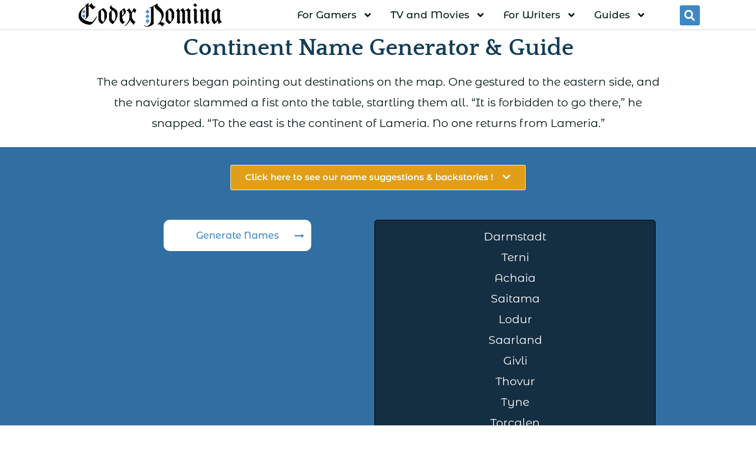

--- FILE ---
content_type: text/html; charset=UTF-8
request_url: https://codexnomina.com/continent-names/
body_size: 50274
content:
<!DOCTYPE html>
<html lang="en-US" prefix="og: https://ogp.me/ns#">
<head>
<meta charset="UTF-8">
<meta name="viewport" content="width=device-width, initial-scale=1">
	 <link rel="profile" href="https://gmpg.org/xfn/11"> 
	 <link rel="preload" href="https://codexnomina.com/wp-content/astra-local-fonts/montserrat-alternates/mFTvWacfw6zH4dthXcyms1lPpC8I_b0juU0566fQ.woff2" as="font" type="font/woff2" crossorigin><link rel="preload" href="https://codexnomina.com/wp-content/astra-local-fonts/quattrocento/OZpEg_xvsDZQL_LKIF7q4jP3w2j6.woff2" as="font" type="font/woff2" crossorigin>
<!-- Search Engine Optimization by Rank Math - https://rankmath.com/ -->
<title>Fantasy Continent Name Generator + 71 Name Suggestions</title><link rel="preload" data-rocket-preload as="font" href="https://codexnomina.com/wp-content/astra-local-fonts/montserrat-alternates/mFTvWacfw6zH4dthXcyms1lPpC8I_b0juU0566fQ.woff2" crossorigin><link rel="preload" data-rocket-preload as="font" href="https://codexnomina.com/wp-content/astra-local-fonts/quattrocento/OZpEg_xvsDZQL_LKIF7q4jP3w2j6.woff2" crossorigin><link rel="preload" data-rocket-preload as="font" href="https://cdnjs.cloudflare.com/ajax/libs/font-awesome/4.7.0/fonts/fontawesome-webfont.woff2?v=4.7.0" crossorigin><link rel="preload" data-rocket-preload as="font" href="https://fonts.gstatic.com/s/montserratalternates/v17/mFTkWacfw6zH4dthXcyms1lPpC8I_b0juU057p9pBYxE8mQ.woff2" crossorigin><link rel="preload" data-rocket-preload as="font" href="https://fonts.gstatic.com/s/montserratalternates/v17/mFTvWacfw6zH4dthXcyms1lPpC8I_b0juU0566fQ.woff2" crossorigin><link rel="preload" data-rocket-preload as="font" href="https://fonts.gstatic.com/s/montserratalternates/v17/mFTiWacfw6zH4dthXcyms1lPpC8I_b0juU0xGITFB7xG.woff2" crossorigin><link rel="preload" data-rocket-preload as="font" href="https://fonts.gstatic.com/s/montserratalternates/v17/mFTiWacfw6zH4dthXcyms1lPpC8I_b0juU0xNIPFB7xG.woff2" crossorigin><link rel="preload" data-rocket-preload as="font" href="https://fonts.gstatic.com/s/quattrocento/v21/OZpEg_xvsDZQL_LKIF7q4jP3w2j6.woff2" crossorigin><link rel="preload" data-rocket-preload as="font" href="https://fonts.gstatic.com/s/quattrocento/v21/OZpbg_xvsDZQL_LKIF7q4jP_eE3vcKnY.woff2" crossorigin><style id="wpr-usedcss">a,abbr,acronym,address,big,blockquote,body,caption,cite,code,dd,del,dfn,div,dl,dt,em,fieldset,font,form,h1,h2,h3,h4,h5,h6,html,iframe,ins,kbd,label,legend,li,object,ol,p,pre,samp,small,span,strike,strong,sub,sup,table,tbody,td,tfoot,th,thead,tr,tt,ul,var{border:0;font-size:100%;font-style:inherit;font-weight:inherit;margin:0;outline:0;padding:0;vertical-align:baseline}html{-webkit-text-size-adjust:100%;-ms-text-size-adjust:100%}body{margin:0}article,aside,details,figcaption,figure,footer,header,main,menu,nav,section,summary{display:block}audio,canvas,progress,video{display:inline-block;vertical-align:baseline}audio:not([controls]){display:none;height:0}[hidden],template{display:none}a{background-color:transparent}a:active{outline:0}a,a:focus,a:hover,a:visited{text-decoration:none}abbr[title]{border-bottom:1px dotted}dfn{font-style:italic}mark{background:#ff0;color:#000}small{font-size:80%}sub,sup{font-size:75%;line-height:0;position:relative;vertical-align:baseline}sup{top:-.5em}sub{bottom:-.25em}img{border:0}svg:not(:root){overflow:hidden}figure{margin:0}hr{box-sizing:content-box;height:0}pre{overflow:auto}code,kbd,pre,samp{font-size:1em}button,input,optgroup,select,textarea{color:inherit;font:inherit;margin:0}button{overflow:visible}button,select{text-transform:none}button,html input[type=button],input[type=reset],input[type=submit]{-webkit-appearance:button;cursor:pointer}button[disabled],html input[disabled]{cursor:default}button::-moz-focus-inner,input::-moz-focus-inner{border:0;padding:0}input{line-height:normal}input[type=checkbox],input[type=radio]{box-sizing:border-box;padding:0}input[type=number]::-webkit-inner-spin-button,input[type=number]::-webkit-outer-spin-button{height:auto}input[type=search]{-webkit-appearance:textfield;box-sizing:content-box}#comments .submit{padding:10px 15px;border-radius:2px;line-height:1.85714285714286;border:0}input[type=search]::-webkit-search-cancel-button,input[type=search]::-webkit-search-decoration{-webkit-appearance:none}fieldset{border:1px solid var(--ast-border-color);margin:0;padding:.35em .625em .75em}legend{border:0;padding:0}fieldset legend{margin-bottom:1.5em;padding:0 .5em}textarea{overflow:auto}optgroup{font-weight:700}table{border-collapse:collapse;border-spacing:0}td,th{padding:0}@media (min-width:1200px){.ast-container{max-width:100%}}.ast-container{margin-left:auto;margin-right:auto;padding-left:20px;padding-right:20px}.ast-container::after{content:"";display:table;clear:both}.ast-row{margin-left:-20px;margin-right:-20px}.ast-row::after{content:"";display:table;clear:both}.ast-col-lg-4,.ast-col-md-4,.ast-col-sm-12,.ast-col-xs-12{position:relative;min-height:1px;padding-left:20px;padding-right:20px}.ast-col-xs-12{float:left}.ast-col-xs-12{width:100%}@media (min-width:544px){.ast-col-sm-12{float:left}.ast-col-sm-12{width:100%}.ast-container{max-width:100%}}@media (min-width:768px){.ast-container{max-width:100%}.ast-col-md-4{float:left}.ast-col-md-4{width:33.3333333333%}}@media (min-width:992px){.ast-container{max-width:100%}.ast-col-lg-4{float:left}.ast-col-lg-4{width:33.3333333333%}}h1,h2,h3,h4,h5,h6{clear:both}.entry-content h1,h1{color:#808285;font-size:2em;line-height:1.2}.entry-content h2,h2{color:#808285;font-size:1.7em;line-height:1.3}.entry-content h3,h3{color:#808285;font-size:1.5em;line-height:1.4}.entry-content h4,h4{color:#808285;line-height:1.5;font-size:1.3em}.entry-content h5,h5{color:#808285;line-height:1.6;font-size:1.2em}.entry-content h6,h6{color:#808285;line-height:1.7;font-size:1.1em}html{box-sizing:border-box}*,:after,:before{box-sizing:inherit}body{color:#808285;background:#fff;font-style:normal}ol,ul{margin:0 0 1.5em 3em}ul{list-style:disc}ol{list-style:decimal}li>ol,li>ul{margin-bottom:0;margin-left:1.5em}dt{font-weight:600}dd{margin:0 1.5em 1em}b,strong{font-weight:700}cite,dfn,em,i{font-style:italic}blockquote{quotes:"" ""}blockquote:after,blockquote:before{content:""}blockquote{border-left:5px solid var(--ast-border-color);padding:20px;font-size:1.2em;font-style:italic;margin:0 0 1.5em;position:relative}address{margin:0 0 1.5em}address,cite{font-style:italic}abbr,acronym{border-bottom:1px dotted #666;cursor:help}pre{background:var(--ast-code-block-background);font-family:"Courier 10 Pitch",Courier,monospace;margin-bottom:1.6em;overflow:auto;max-width:100%;padding:1.6em}code,kbd,tt,var{font:15px Monaco,Consolas,"Andale Mono","DejaVu Sans Mono",monospace}img{height:auto;max-width:100%}hr{background-color:#ccc;border:0;height:1px;margin-bottom:1.5em}.button,button,input,select,textarea{color:#808285;font-weight:400;font-size:100%;margin:0;vertical-align:baseline}button,input{line-height:normal}big{font-size:125%}ins,mark{background:0 0;text-decoration:none}table,td,th{border:1px solid var(--ast-border-color)}table{border-collapse:separate;border-spacing:0;border-width:1px 0 0 1px;margin:0 0 1.5em;width:100%}th{font-weight:600}td,th{padding:.7em 1em;border-width:0 1px 1px 0}.button,button,input[type=button],input[type=reset],input[type=submit]{border:1px solid;border-color:var(--ast-border-color);border-radius:2px;background:#e6e6e6;padding:.6em 1em .4em;color:#fff}.button:focus,.button:hover,button:focus,button:hover,input[type=button]:focus,input[type=button]:hover,input[type=reset]:focus,input[type=reset]:hover,input[type=submit]:focus,input[type=submit]:hover{color:#fff;border-color:var(--ast-border-color)}.button:active,.button:focus,button:active,button:focus,input[type=button]:active,input[type=button]:focus,input[type=reset]:active,input[type=reset]:focus,input[type=submit]:active,input[type=submit]:focus{border-color:var(--ast-border-color);outline:0}input[type=email],input[type=password],input[type=search],input[type=text],input[type=url],textarea{color:#666;border:1px solid var(--ast-border-color);border-radius:2px;-webkit-appearance:none}input[type=email]:focus,input[type=password]:focus,input[type=search]:focus,input[type=text]:focus,input[type=url]:focus,textarea:focus{color:#111}textarea{padding-left:3px;width:100%}a{color:#4169e1}a:focus,a:hover{color:#191970}a:focus{outline:dotted thin}a:hover{outline:0}.screen-reader-text{border:0;clip:rect(1px,1px,1px,1px);height:1px;margin:-1px;overflow:hidden;padding:0;position:absolute;width:1px;word-wrap:normal!important}.screen-reader-text:focus{background-color:#f1f1f1;border-radius:2px;box-shadow:0 0 2px 2px rgba(0,0,0,.6);clip:auto!important;color:#21759b;display:block;font-size:12.25px;font-size:.875rem;height:auto;left:5px;line-height:normal;padding:15px 23px 14px;text-decoration:none;top:5px;width:auto;z-index:100000}#primary:after,#primary:before,.ast-container:after,.ast-container:before,.ast-row:after,.ast-row:before,.clear:after,.clear:before,.site-content:after,.site-content:before,.site-header:after,.site-header:before,.site-main:after,.site-main:before{content:"";display:table}#primary:after,.ast-container:after,.ast-row:after,.clear:after,.site-content:after,.site-header:after,.site-main:after{clear:both}embed,iframe,object{max-width:100%}::selection{color:#fff;background:#0274be}body{-webkit-font-smoothing:antialiased;-moz-osx-font-smoothing:grayscale}body:not(.logged-in){position:relative}#page{position:relative}a,a:focus{text-decoration:none}.site-header a *,a{transition:all .2s linear}img{vertical-align:middle}.entry-content h1,.entry-content h2,.entry-content h3,.entry-content h4,.entry-content h5,.entry-content h6{margin-bottom:20px}p{margin-bottom:1.75em}blockquote{margin:1.5em 1em 1.5em 3em;font-size:1.1em;line-height:inherit;position:relative}.button,input[type=button],input[type=submit]{border-radius:0;padding:18px 30px;border:0;box-shadow:none;text-shadow:none}.button:hover,input[type=button]:hover,input[type=submit]:hover{box-shadow:none}.button:active,.button:focus,input[type=button]:active,input[type=button]:focus,input[type=submit]:active,input[type=submit]:focus{box-shadow:none}.search-form .search-field{outline:0}.ast-search-menu-icon{position:relative;z-index:3}.site .skip-link{background-color:#f1f1f1;box-shadow:0 0 1px 1px rgba(0,0,0,.2);color:#21759b;display:block;font-family:Montserrat,"Helvetica Neue",sans-serif;font-size:14px;font-weight:700;left:-9999em;outline:0;padding:15px 23px 14px;text-decoration:none;text-transform:none;top:-9999em}.site .skip-link:focus{clip:auto;height:auto;left:6px;top:7px;width:auto;z-index:100000;outline:dotted thin}input,select{line-height:1}body,button,input[type=button],input[type=submit],textarea{line-height:1.85714285714286}.ast-single-post .entry-title,.ast-single-post .entry-title a{line-height:1.2}.entry-title,.entry-title a{font-weight:var(--ast-blog-title-font-weight,normal)}body{background-color:#fff}#page{display:block}#primary{display:block;position:relative;float:left;width:100%}#primary{margin:4em 0}.ast-page-builder-template .site-content #primary{padding:0;margin:0}.ast-search-icon .astra-search-icon{font-size:1.3em}.main-header-menu .menu-link,.main-header-menu>a{text-decoration:none;padding:0 1em;display:inline-block;transition:all .2s linear}.main-header-menu .menu-item{position:relative}.main-header-menu .menu-item.focus>.sub-menu,.main-header-menu .menu-item:hover>.sub-menu{right:auto;left:0;visibility:visible}.main-header-menu .sub-menu{width:240px;background:#fff;left:-999em;position:absolute;top:100%;z-index:99999;visibility:hidden}.main-header-menu .sub-menu .menu-link{padding:.9em 1em;display:block;word-wrap:break-word}.main-header-menu .sub-menu .sub-menu{top:0}.ast-header-break-point .main-header-menu{background-color:#f9f9f9;border-top-width:1px;border-style:solid;border-color:var(--ast-border-color)}.ast-header-break-point .main-header-menu .sub-menu{background-color:#f9f9f9;position:static;opacity:1;visibility:visible;border:0;width:auto}.site-header .menu-link *{transition:none}.ast-header-break-point .main-header-bar-navigation{flex:auto}.site-header{z-index:99;position:relative}.main-header-bar-wrap{position:relative}.ast-menu-toggle{display:none;background:0 0;color:inherit;border-style:dotted;border-color:transparent}.ast-menu-toggle:focus,.ast-menu-toggle:hover{background:0 0;border-color:inherit;color:inherit}.ast-menu-toggle:focus{outline:dotted thin}.ast-search-menu-icon.slide-search .search-form{backface-visibility:visible;visibility:hidden;opacity:0;transition:all .2s;position:absolute;z-index:3;right:-1em;top:50%;transform:translateY(-50%)}.ast-search-menu-icon.ast-dropdown-active.slide-search .search-form{visibility:visible;opacity:1}.ast-search-menu-icon .search-form{border:1px solid var(--ast-border-color);line-height:normal;padding:0 3em 0 0;border-radius:2px;display:inline-block;backface-visibility:hidden;position:relative;color:inherit;background-color:#fff}.ast-search-menu-icon .astra-search-icon{-js-display:flex;display:flex;line-height:normal}.ast-search-menu-icon .astra-search-icon:focus{outline:0}.ast-search-menu-icon .search-field{border:none;background-color:transparent;transition:width .2s;border-radius:inherit;color:inherit;font-size:inherit;width:0;color:#757575}.ast-search-menu-icon.ast-dropdown-active{visibility:visible;opacity:1;position:relative}.ast-search-menu-icon.ast-dropdown-active .search-field{width:235px}.ast-search-icon{z-index:4;position:relative;line-height:normal}.ast-header-break-point.ast-header-custom-item-inside .ast-search-menu-icon{position:relative;display:block;right:auto;transform:none}.ast-header-break-point .main-header-bar-navigation{width:calc(100% + 40px);margin:0 -20px}.ast-header-break-point .main-header-menu ul ul{top:0}.sticky{display:block}.entry-content>:last-child{margin-bottom:0}body{overflow-x:hidden}.widget{margin:0 0 2.8em}.widget:last-child{margin-bottom:0}.widget select{max-width:100%}.widget ul{margin:0;list-style-type:none}input[type=email],input[type=number],input[type=password],input[type=reset],input[type=search],input[type=text],input[type=url],select,textarea{color:#666;padding:.75em;height:auto;border-width:1px;border-style:solid;border-color:var(--ast-border-color);border-radius:2px;background:var(--ast-comment-inputs-background);box-shadow:none;box-sizing:border-box;transition:all .2s linear}input[type=email]:focus,input[type=password]:focus,input[type=reset]:focus,input[type=search]:focus,input[type=text]:focus,input[type=url]:focus,select:focus,textarea:focus{background-color:#fff;border-color:var(--ast-border-color);box-shadow:none}input[type=button],input[type=button]:focus,input[type=button]:hover,input[type=reset],input[type=reset]:focus,input[type=reset]:hover,input[type=submit],input[type=submit]:focus,input[type=submit]:hover{box-shadow:none}textarea{width:100%}input[type=search]:focus{outline:dotted thin}input[type=range]{-webkit-appearance:none;width:100%;margin:5.7px 0;padding:0;border:none}input[type=range]:focus{outline:0}input[type=range]::-webkit-slider-runnable-track{width:100%;height:8.6px;cursor:pointer;box-shadow:2.6px 2.6px .4px #ccc,0 0 2.6px #d9d9d9;background:rgba(255,255,255,.2);border-radius:13.6px;border:0 solid #fff}input[type=range]::-webkit-slider-thumb{box-shadow:0 0 0 rgba(255,221,0,.37),0 0 0 rgba(255,224,26,.37);border:7.9px solid #0274be;height:20px;width:20px;border-radius:50px;background:#0274be;cursor:pointer;-webkit-appearance:none;margin-top:-5.7px}input[type=range]:focus::-webkit-slider-runnable-track{background:rgba(255,255,255,.2)}input[type=range]::-moz-range-track{width:100%;height:8.6px;cursor:pointer;box-shadow:2.6px 2.6px .4px #ccc,0 0 2.6px #d9d9d9;background:rgba(255,255,255,.2);border-radius:13.6px;border:0 solid #fff}input[type=range]::-moz-range-thumb{box-shadow:0 0 0 rgba(255,221,0,.37),0 0 0 rgba(255,224,26,.37);border:7.9px solid #0274be;height:20px;width:20px;border-radius:50px;background:#0274be;cursor:pointer}input[type=range]::-ms-track{width:100%;height:8.6px;cursor:pointer;background:0 0;border-color:transparent;color:transparent}input[type=range]::-ms-fill-lower{background:rgba(199,199,199,.2);border:0 solid #fff;border-radius:27.2px;box-shadow:2.6px 2.6px .4px #ccc,0 0 2.6px #d9d9d9}input[type=range]::-ms-fill-upper{background:rgba(255,255,255,.2);border:0 solid #fff;border-radius:27.2px;box-shadow:2.6px 2.6px .4px #ccc,0 0 2.6px #d9d9d9}input[type=range]::-ms-thumb{box-shadow:0 0 0 rgba(255,221,0,.37),0 0 0 rgba(255,224,26,.37);border:7.9px solid #0274be;height:20px;width:20px;border-radius:50px;background:#0274be;cursor:pointer;height:8.6px}input[type=range]:focus::-ms-fill-lower{background:rgba(255,255,255,.2)}input[type=range]:focus::-ms-fill-upper{background:rgba(255,255,255,.2)}input[type=color]{border:none;width:100px;padding:0;height:30px;cursor:pointer}input[type=color]::-webkit-color-swatch-wrapper{padding:0;border:none}input[type=color]::-webkit-color-swatch{border:none}.entry-content{word-wrap:break-word}.entry-content p{margin-bottom:1.6em}.search .entry-title{line-height:1.3}.entry-title{margin-bottom:.2em}.search .site-content .content-area .search-form{margin-bottom:3em}body .entry-content .wp-block-latest-posts{margin-left:0}body .entry-content .wp-block-latest-posts li{list-style:none}.ast-no-sidebar .ast-container .entry-content .wp-block-latest-posts{margin-left:0}:root{--ast-container-default-xlg-padding:6.67em;--ast-container-default-lg-padding:5.67em;--ast-container-default-slg-padding:4.34em;--ast-container-default-md-padding:3.34em;--ast-container-default-sm-padding:6.67em;--ast-container-default-xs-padding:2.4em;--ast-container-default-xxs-padding:1.4em;--ast-code-block-background:#EEEEEE;--ast-comment-inputs-background:#FAFAFA;--ast-normal-container-width:1200px;--ast-narrow-container-width:750px;--ast-blog-title-font-weight:normal;--ast-blog-meta-weight:inherit}html{font-size:118.75%}a{color:#3f88c5}a:focus,a:hover{color:#3a3a3a}body,button,input,select,textarea{font-family:'Montserrat Alternates',sans-serif;font-weight:400;font-size:19px;font-size:1rem}.entry-content h1,.entry-content h2,.entry-content h3,.entry-content h4,.entry-content h5,.entry-content h6,h1,h2,h3,h4,h5,h6{font-family:Quattrocento,serif;font-weight:400}.entry-title{font-size:26px;font-size:1.3684210526316rem}.entry-content h1,h1{font-size:40px;font-size:2.1052631578947rem;font-family:Quattrocento,serif;line-height:1.4em}.entry-content h2,h2{font-size:32px;font-size:1.6842105263158rem;font-weight:600;font-family:Quattrocento,serif;line-height:1.3em}.entry-content h3,h3{font-size:26px;font-size:1.3684210526316rem;font-family:Quattrocento,serif;line-height:1.3em}.entry-content h4,h4{font-size:24px;font-size:1.2631578947368rem;line-height:1.2em;font-family:Quattrocento,serif}.entry-content h5,h5{font-size:20px;font-size:1.0526315789474rem;line-height:1.2em;font-family:Quattrocento,serif}.entry-content h6,h6{font-size:16px;font-size:.84210526315789rem;line-height:1.25em;font-family:Quattrocento,serif}::selection{background-color:#1e73be;color:#fff}input:focus,input[type=email]:focus,input[type=password]:focus,input[type=reset]:focus,input[type=search]:focus,input[type=text]:focus,input[type=url]:focus,textarea:focus{border-color:#3f88c5}input[type=checkbox]:checked,input[type=checkbox]:focus:checked,input[type=checkbox]:hover:checked,input[type=radio]:checked,input[type=range]::-webkit-slider-thumb,input[type=reset]{border-color:#3f88c5;background-color:#3f88c5;box-shadow:none}.entry-meta,.entry-meta *{line-height:1.45;color:#3f88c5}.entry-meta a:not(.ast-button):focus,.entry-meta a:not(.ast-button):focus *,.entry-meta a:not(.ast-button):hover,.entry-meta a:not(.ast-button):hover *{color:#3a3a3a}#cat option{color:#3f88c5}.ast-search-menu-icon form.search-form{padding-right:0}.ast-search-menu-icon.slide-search input.search-field{width:0}.search-form input.search-field:focus{outline:0}#close:focus-visible,.ast-menu-toggle:focus-visible,.ast-search-menu-icon.slide-search a:focus-visible:focus-visible,.astra-search-icon:focus-visible,.site .skip-link:focus-visible,a:focus-visible{outline-style:dotted;outline-color:inherit;outline-width:thin}#ast-scroll-top:focus,input:focus,input[type=email]:focus,input[type=number]:focus,input[type=password]:focus,input[type=reset]:focus,input[type=search]:focus,input[type=text]:focus,input[type=url]:focus,textarea:focus{border-style:dotted;border-color:inherit;border-width:thin}input{outline:0}.main-header-menu .menu-item.focus>.ast-menu-toggle,.main-header-menu .menu-item.focus>.menu-link,.main-header-menu .menu-item:hover>.ast-menu-toggle,.main-header-menu .menu-item:hover>.menu-link{color:#3f88c5}.ast-page-builder-template .site-content>.ast-container{max-width:100%;padding:0}.ast-page-builder-template .site .site-content #primary{padding:0;margin:0}.button,button,input#submit,input[type=button],input[type=reset],input[type=submit]{color:#fff;border-color:#1e73be;background-color:#1e73be;padding-top:10px;padding-right:40px;padding-bottom:10px;padding-left:40px;font-family:inherit;font-weight:inherit}button:focus,button:hover,input#submit:focus,input#submit:hover,input[type=button]:focus,input[type=button]:hover,input[type=reset]:focus,input[type=reset]:hover,input[type=submit]:focus,input[type=submit]:hover{color:#fff;background-color:#3a3a3a;border-color:#3a3a3a}@media (max-width:768px){#primary{padding:1.5em 0;margin:0}.entry-content h1,h1{font-size:30px}.entry-content h2,h2{font-size:25px}.entry-content h3,h3{font-size:20px}}@media (max-width:544px){.ast-search-menu-icon.ast-dropdown-active .search-field{width:170px}.entry-content h1,h1{font-size:30px}.entry-content h2,h2{font-size:25px}.entry-content h3,h3{font-size:20px}html{font-size:108.3%}}@media (min-width:769px){.main-header-menu .sub-menu .menu-item.focus>.sub-menu,.main-header-menu .sub-menu .menu-item:hover>.sub-menu{left:100%;right:auto}.ast-container{max-width:1240px}}blockquote{padding:1.2em}:root{--ast-global-color-0:#0170B9;--ast-global-color-1:#3a3a3a;--ast-global-color-2:#3a3a3a;--ast-global-color-3:#4B4F58;--ast-global-color-4:#F5F5F5;--ast-global-color-5:#FFFFFF;--ast-global-color-6:#E5E5E5;--ast-global-color-7:#424242;--ast-global-color-8:#000000}:root{--ast-border-color:#dddddd}.entry-content h1,.entry-content h2,.entry-content h3,.entry-content h4,.entry-content h5,.entry-content h6,h1,h2,h3,h4,h5,h6{color:#133c55}.elementor-screen-only,.screen-reader-text,.screen-reader-text span{top:0!important}.main-header-menu .menu-item{-js-display:flex;display:flex;-webkit-box-pack:center;-webkit-justify-content:center;-moz-box-pack:center;-ms-flex-pack:center;justify-content:center;-webkit-box-orient:vertical;-webkit-box-direction:normal;-webkit-flex-direction:column;-moz-box-orient:vertical;-moz-box-direction:normal;-ms-flex-direction:column;flex-direction:column}.main-header-menu>.menu-item>.menu-link{height:100%;-webkit-box-align:center;-webkit-align-items:center;-moz-box-align:center;-ms-flex-align:center;align-items:center;-js-display:flex;display:flex}.main-header-menu .sub-menu .menu-item.menu-item-has-children>.menu-link:after{position:absolute;right:1em;top:50%;transform:translate(0,-50%) rotate(270deg)}.astra-search-icon::before{content:"\e8b6";font-family:Astra;font-style:normal;font-weight:400;text-decoration:inherit;text-align:center;-webkit-font-smoothing:antialiased;-moz-osx-font-smoothing:grayscale;z-index:3}.ast-header-break-point .main-header-bar-navigation .menu-item-has-children>.menu-link:after{display:none}:root{--e-global-color-astglobalcolor0:#0170B9;--e-global-color-astglobalcolor1:#3a3a3a;--e-global-color-astglobalcolor2:#3a3a3a;--e-global-color-astglobalcolor3:#4B4F58;--e-global-color-astglobalcolor4:#F5F5F5;--e-global-color-astglobalcolor5:#FFFFFF;--e-global-color-astglobalcolor6:#E5E5E5;--e-global-color-astglobalcolor7:#424242;--e-global-color-astglobalcolor8:#000000}.comment-reply-title{font-size:31px;font-size:1.6315789473684rem}.site-content article .comments-area{border-top:1px solid var(--ast-single-post-border,var(--ast-border-color))}.comment-reply-title{padding-top:1em;font-weight:400;line-height:1.65}.comments-area{border-top:1px solid #eee;margin-top:2em}.comments-area .comment-form-comment{width:100%;border:none;margin:0;padding:0}.comments-area .comment-notes{margin-bottom:1.5em}.comments-area .form-submit{margin-bottom:0}.comments-area .ast-comment-formwrap input[type=text],.comments-area textarea#comment{width:100%;border-radius:0;vertical-align:middle;margin-bottom:10px}.comments-area #wp-comment-cookies-consent{margin-right:10px}.ast-page-builder-template .comments-area{padding-left:20px;padding-right:20px;margin-top:0;margin-bottom:2em}@media (max-width:768px){html{font-size:108.3%}.comments-area{margin-top:1.5em}}@font-face{font-family:'Montserrat Alternates';font-style:normal;font-weight:400;font-display:swap;src:url(https://codexnomina.com/wp-content/astra-local-fonts/montserrat-alternates/mFTvWacfw6zH4dthXcyms1lPpC8I_b0juU0566fQ.woff2) format('woff2');unicode-range:U+0000-00FF,U+0131,U+0152-0153,U+02BB-02BC,U+02C6,U+02DA,U+02DC,U+0304,U+0308,U+0329,U+2000-206F,U+2074,U+20AC,U+2122,U+2191,U+2193,U+2212,U+2215,U+FEFF,U+FFFD}@font-face{font-family:Quattrocento;font-style:normal;font-weight:400;font-display:swap;src:url(https://codexnomina.com/wp-content/astra-local-fonts/quattrocento/OZpEg_xvsDZQL_LKIF7q4jP3w2j6.woff2) format('woff2');unicode-range:U+0000-00FF,U+0131,U+0152-0153,U+02BB-02BC,U+02C6,U+02DA,U+02DC,U+0304,U+0308,U+0329,U+2000-206F,U+2074,U+20AC,U+2122,U+2191,U+2193,U+2212,U+2215,U+FEFF,U+FFFD}img.emoji{display:inline!important;border:none!important;box-shadow:none!important;height:1em!important;width:1em!important;margin:0 .07em!important;vertical-align:-.1em!important;background:0 0!important;padding:0!important}:where(.wp-block-button__link){border-radius:9999px;box-shadow:none;padding:calc(.667em + 2px) calc(1.333em + 2px);text-decoration:none}:where(.wp-block-calendar table:not(.has-background) th){background:#ddd}:where(.wp-block-columns){margin-bottom:1.75em}:where(.wp-block-columns.has-background){padding:1.25em 2.375em}:where(.wp-block-post-comments input[type=submit]){border:none}:where(.wp-block-cover-image:not(.has-text-color)),:where(.wp-block-cover:not(.has-text-color)){color:#fff}:where(.wp-block-cover-image.is-light:not(.has-text-color)),:where(.wp-block-cover.is-light:not(.has-text-color)){color:#000}:where(.wp-block-file){margin-bottom:1.5em}:where(.wp-block-file__button){border-radius:2em;display:inline-block;padding:.5em 1em}:where(.wp-block-file__button):is(a):active,:where(.wp-block-file__button):is(a):focus,:where(.wp-block-file__button):is(a):hover,:where(.wp-block-file__button):is(a):visited{box-shadow:none;color:#fff;opacity:.85;text-decoration:none}:where(.wp-block-latest-comments:not([style*=line-height] .wp-block-latest-comments__comment)){line-height:1.1}:where(.wp-block-latest-comments:not([style*=line-height] .wp-block-latest-comments__comment-excerpt p)){line-height:1.8}.wp-block-latest-posts{box-sizing:border-box}ol,ul{box-sizing:border-box}:where(.wp-block-navigation.has-background .wp-block-navigation-item a:not(.wp-element-button)),:where(.wp-block-navigation.has-background .wp-block-navigation-submenu a:not(.wp-element-button)){padding:.5em 1em}:where(.wp-block-navigation .wp-block-navigation__submenu-container .wp-block-navigation-item a:not(.wp-element-button)),:where(.wp-block-navigation .wp-block-navigation__submenu-container .wp-block-navigation-submenu a:not(.wp-element-button)),:where(.wp-block-navigation .wp-block-navigation__submenu-container .wp-block-navigation-submenu button.wp-block-navigation-item__content),:where(.wp-block-navigation .wp-block-navigation__submenu-container .wp-block-pages-list__item button.wp-block-navigation-item__content){padding:.5em 1em}:where(p.has-text-color:not(.has-link-color)) a{color:inherit}:where(.wp-block-post-excerpt){margin-bottom:var(--wp--style--block-gap);margin-top:var(--wp--style--block-gap)}:where(.wp-block-preformatted.has-background){padding:1.25em 2.375em}:where(.wp-block-pullquote){margin:0 0 1em}:where(.wp-block-search__button){border:1px solid #ccc;padding:6px 10px}:where(.wp-block-search__button-inside .wp-block-search__inside-wrapper){border:1px solid #949494;box-sizing:border-box;padding:4px}:where(.wp-block-search__button-inside .wp-block-search__inside-wrapper) .wp-block-search__input{border:none;border-radius:0;padding:0 4px}:where(.wp-block-search__button-inside .wp-block-search__inside-wrapper) .wp-block-search__input:focus{outline:0}:where(.wp-block-search__button-inside .wp-block-search__inside-wrapper) :where(.wp-block-search__button){padding:4px 8px}:where(.wp-block-term-description){margin-bottom:var(--wp--style--block-gap);margin-top:var(--wp--style--block-gap)}:where(pre.wp-block-verse){font-family:inherit}.entry-content{counter-reset:footnotes}:root{--wp--preset--font-size--normal:16px;--wp--preset--font-size--huge:42px}.screen-reader-text{clip:rect(1px,1px,1px,1px);word-wrap:normal!important;border:0;-webkit-clip-path:inset(50%);clip-path:inset(50%);height:1px;margin:-1px;overflow:hidden;padding:0;position:absolute;width:1px}.screen-reader-text:focus{clip:auto!important;background-color:#ddd;-webkit-clip-path:none;clip-path:none;color:#444;display:block;font-size:1em;height:auto;left:5px;line-height:normal;padding:15px 23px 14px;text-decoration:none;top:5px;width:auto;z-index:100000}html :where(.has-border-color){border-style:solid}html :where([style*=border-top-color]){border-top-style:solid}html :where([style*=border-right-color]){border-right-style:solid}html :where([style*=border-bottom-color]){border-bottom-style:solid}html :where([style*=border-left-color]){border-left-style:solid}html :where([style*=border-width]){border-style:solid}html :where([style*=border-top-width]){border-top-style:solid}html :where([style*=border-right-width]){border-right-style:solid}html :where([style*=border-bottom-width]){border-bottom-style:solid}html :where([style*=border-left-width]){border-left-style:solid}html :where(img[class*=wp-image-]){height:auto;max-width:100%}:where(figure){margin:0 0 1em}html :where(.is-position-sticky){--wp-admin--admin-bar--position-offset:var(--wp-admin--admin-bar--height,0px)}@media screen and (max-width:600px){html :where(.is-position-sticky){--wp-admin--admin-bar--position-offset:0px}}body{--wp--preset--color--black:#000000;--wp--preset--color--cyan-bluish-gray:#abb8c3;--wp--preset--color--white:#ffffff;--wp--preset--color--pale-pink:#f78da7;--wp--preset--color--vivid-red:#cf2e2e;--wp--preset--color--luminous-vivid-orange:#ff6900;--wp--preset--color--luminous-vivid-amber:#fcb900;--wp--preset--color--light-green-cyan:#7bdcb5;--wp--preset--color--vivid-green-cyan:#00d084;--wp--preset--color--pale-cyan-blue:#8ed1fc;--wp--preset--color--vivid-cyan-blue:#0693e3;--wp--preset--color--vivid-purple:#9b51e0;--wp--preset--color--ast-global-color-0:var(--ast-global-color-0);--wp--preset--color--ast-global-color-1:var(--ast-global-color-1);--wp--preset--color--ast-global-color-2:var(--ast-global-color-2);--wp--preset--color--ast-global-color-3:var(--ast-global-color-3);--wp--preset--color--ast-global-color-4:var(--ast-global-color-4);--wp--preset--color--ast-global-color-5:var(--ast-global-color-5);--wp--preset--color--ast-global-color-6:var(--ast-global-color-6);--wp--preset--color--ast-global-color-7:var(--ast-global-color-7);--wp--preset--color--ast-global-color-8:var(--ast-global-color-8);--wp--preset--gradient--vivid-cyan-blue-to-vivid-purple:linear-gradient(135deg,rgba(6, 147, 227, 1) 0%,rgb(155, 81, 224) 100%);--wp--preset--gradient--light-green-cyan-to-vivid-green-cyan:linear-gradient(135deg,rgb(122, 220, 180) 0%,rgb(0, 208, 130) 100%);--wp--preset--gradient--luminous-vivid-amber-to-luminous-vivid-orange:linear-gradient(135deg,rgba(252, 185, 0, 1) 0%,rgba(255, 105, 0, 1) 100%);--wp--preset--gradient--luminous-vivid-orange-to-vivid-red:linear-gradient(135deg,rgba(255, 105, 0, 1) 0%,rgb(207, 46, 46) 100%);--wp--preset--gradient--very-light-gray-to-cyan-bluish-gray:linear-gradient(135deg,rgb(238, 238, 238) 0%,rgb(169, 184, 195) 100%);--wp--preset--gradient--cool-to-warm-spectrum:linear-gradient(135deg,rgb(74, 234, 220) 0%,rgb(151, 120, 209) 20%,rgb(207, 42, 186) 40%,rgb(238, 44, 130) 60%,rgb(251, 105, 98) 80%,rgb(254, 248, 76) 100%);--wp--preset--gradient--blush-light-purple:linear-gradient(135deg,rgb(255, 206, 236) 0%,rgb(152, 150, 240) 100%);--wp--preset--gradient--blush-bordeaux:linear-gradient(135deg,rgb(254, 205, 165) 0%,rgb(254, 45, 45) 50%,rgb(107, 0, 62) 100%);--wp--preset--gradient--luminous-dusk:linear-gradient(135deg,rgb(255, 203, 112) 0%,rgb(199, 81, 192) 50%,rgb(65, 88, 208) 100%);--wp--preset--gradient--pale-ocean:linear-gradient(135deg,rgb(255, 245, 203) 0%,rgb(182, 227, 212) 50%,rgb(51, 167, 181) 100%);--wp--preset--gradient--electric-grass:linear-gradient(135deg,rgb(202, 248, 128) 0%,rgb(113, 206, 126) 100%);--wp--preset--gradient--midnight:linear-gradient(135deg,rgb(2, 3, 129) 0%,rgb(40, 116, 252) 100%);--wp--preset--font-size--small:13px;--wp--preset--font-size--medium:20px;--wp--preset--font-size--large:36px;--wp--preset--font-size--x-large:42px;--wp--preset--spacing--20:0.44rem;--wp--preset--spacing--30:0.67rem;--wp--preset--spacing--40:1rem;--wp--preset--spacing--50:1.5rem;--wp--preset--spacing--60:2.25rem;--wp--preset--spacing--70:3.38rem;--wp--preset--spacing--80:5.06rem;--wp--preset--shadow--natural:6px 6px 9px rgba(0, 0, 0, .2);--wp--preset--shadow--deep:12px 12px 50px rgba(0, 0, 0, .4);--wp--preset--shadow--sharp:6px 6px 0px rgba(0, 0, 0, .2);--wp--preset--shadow--outlined:6px 6px 0px -3px rgba(255, 255, 255, 1),6px 6px rgba(0, 0, 0, 1);--wp--preset--shadow--crisp:6px 6px 0px rgba(0, 0, 0, 1)}body{margin:0;--wp--style--global--content-size:var(--wp--custom--ast-content-width-size);--wp--style--global--wide-size:var(--wp--custom--ast-wide-width-size)}:where(.wp-site-blocks)>*{margin-block-start:24px;margin-block-end:0}:where(.wp-site-blocks)>:first-child:first-child{margin-block-start:0}:where(.wp-site-blocks)>:last-child:last-child{margin-block-end:0}body{--wp--style--block-gap:24px}:where(body .is-layout-flow)>:first-child:first-child{margin-block-start:0}:where(body .is-layout-flow)>:last-child:last-child{margin-block-end:0}:where(body .is-layout-flow)>*{margin-block-start:24px;margin-block-end:0}:where(body .is-layout-constrained)>:first-child:first-child{margin-block-start:0}:where(body .is-layout-constrained)>:last-child:last-child{margin-block-end:0}:where(body .is-layout-constrained)>*{margin-block-start:24px;margin-block-end:0}:where(body .is-layout-flex){gap:24px}:where(body .is-layout-grid){gap:24px}body{padding-top:0;padding-right:0;padding-bottom:0;padding-left:0}a:where(:not(.wp-element-button)){text-decoration:none}@font-face{font-display:swap;font-family:FontAwesome;src:url('https://cdnjs.cloudflare.com/ajax/libs/font-awesome/4.7.0/fonts/fontawesome-webfont.eot?v=4.7.0');src:url('https://cdnjs.cloudflare.com/ajax/libs/font-awesome/4.7.0/fonts/fontawesome-webfont.eot?#iefix&v=4.7.0') format('embedded-opentype'),url('https://cdnjs.cloudflare.com/ajax/libs/font-awesome/4.7.0/fonts/fontawesome-webfont.woff2?v=4.7.0') format('woff2'),url('https://cdnjs.cloudflare.com/ajax/libs/font-awesome/4.7.0/fonts/fontawesome-webfont.woff?v=4.7.0') format('woff'),url('https://cdnjs.cloudflare.com/ajax/libs/font-awesome/4.7.0/fonts/fontawesome-webfont.ttf?v=4.7.0') format('truetype'),url('https://cdnjs.cloudflare.com/ajax/libs/font-awesome/4.7.0/fonts/fontawesome-webfont.svg?v=4.7.0#fontawesomeregular') format('svg');font-weight:400;font-style:normal}.fa{display:inline-block;font:14px/1 FontAwesome;font-size:inherit;text-rendering:auto;-webkit-font-smoothing:antialiased;-moz-osx-font-smoothing:grayscale}.fa-spin{-webkit-animation:2s linear infinite fa-spin;animation:2s linear infinite fa-spin}@-webkit-keyframes fa-spin{0%{-webkit-transform:rotate(0);transform:rotate(0)}100%{-webkit-transform:rotate(359deg);transform:rotate(359deg)}}@keyframes fa-spin{0%{-webkit-transform:rotate(0);transform:rotate(0)}100%{-webkit-transform:rotate(359deg);transform:rotate(359deg)}}.fa-spinner:before{content:"\f110"}.fa-circle:before{content:"\f111"}.lazyloaded:not(.elementor-motion-effects-element-type-background),.lazyloaded>.elementor-motion-effects-container>.elementor-motion-effects-layer,.lazyloaded>[class*=-wrap]>.elementor-motion-effects-container>.elementor-motion-effects-layer,body.e-lazyload .e-con.lazyloaded:before,body.e-lazyload .lazyloaded,body.e-lazyload .lazyloaded .elementor-background-overlay{--e-bg-lazyload-loaded:var(--e-bg-lazyload)}.dialog-widget-content{background-color:var(--e-a-bg-default);position:absolute;border-radius:3px;box-shadow:2px 8px 23px 3px rgba(0,0,0,.2);overflow:hidden}.dialog-message{line-height:1.5;box-sizing:border-box}.dialog-close-button{cursor:pointer;position:absolute;margin-block-start:15px;right:15px;color:var(--e-a-color-txt);font-size:15px;line-height:1;transition:var(--e-a-transition-hover)}.dialog-close-button:hover{color:var(--e-a-color-txt-hover)}.dialog-prevent-scroll{overflow:hidden;max-height:100vh}.dialog-type-lightbox{position:fixed;height:100%;width:100%;bottom:0;left:0;background-color:rgba(0,0,0,.8);z-index:9999;-webkit-user-select:none;-moz-user-select:none;user-select:none}.dialog-type-alert .dialog-widget-content,.dialog-type-confirm .dialog-widget-content{margin:auto;width:400px;padding:20px}.dialog-type-alert .dialog-header,.dialog-type-confirm .dialog-header{font-size:15px;font-weight:500}.dialog-type-alert .dialog-header:after,.dialog-type-confirm .dialog-header:after{content:"";display:block;border-block-end:var(--e-a-border);padding-block-end:10px;margin-block-end:10px;margin-inline-start:-20px;margin-inline-end:-20px}.dialog-type-alert .dialog-message,.dialog-type-confirm .dialog-message{min-height:50px}.dialog-type-alert .dialog-buttons-wrapper,.dialog-type-confirm .dialog-buttons-wrapper{padding-block-start:10px;display:flex;justify-content:flex-end;gap:15px}.dialog-type-alert .dialog-buttons-wrapper .dialog-button,.dialog-type-confirm .dialog-buttons-wrapper .dialog-button{font-size:12px;font-weight:500;line-height:1.2;padding:8px 16px;outline:0;border:none;border-radius:var(--e-a-border-radius);background-color:var(--e-a-btn-bg);color:var(--e-a-btn-color-invert);transition:var(--e-a-transition-hover)}.dialog-type-alert .dialog-buttons-wrapper .dialog-button:hover,.dialog-type-confirm .dialog-buttons-wrapper .dialog-button:hover{border:none}.dialog-type-alert .dialog-buttons-wrapper .dialog-button:focus,.dialog-type-alert .dialog-buttons-wrapper .dialog-button:hover,.dialog-type-confirm .dialog-buttons-wrapper .dialog-button:focus,.dialog-type-confirm .dialog-buttons-wrapper .dialog-button:hover{background-color:var(--e-a-btn-bg-hover);color:var(--e-a-btn-color-invert)}.dialog-type-alert .dialog-buttons-wrapper .dialog-button:active,.dialog-type-confirm .dialog-buttons-wrapper .dialog-button:active{background-color:var(--e-a-btn-bg-active)}.dialog-type-alert .dialog-buttons-wrapper .dialog-button:not([disabled]),.dialog-type-confirm .dialog-buttons-wrapper .dialog-button:not([disabled]){cursor:pointer}.dialog-type-alert .dialog-buttons-wrapper .dialog-button:disabled,.dialog-type-confirm .dialog-buttons-wrapper .dialog-button:disabled{background-color:var(--e-a-btn-bg-disabled);color:var(--e-a-btn-color-disabled)}.dialog-type-alert .dialog-buttons-wrapper .dialog-button:not(.elementor-button-state) .elementor-state-icon,.dialog-type-confirm .dialog-buttons-wrapper .dialog-button:not(.elementor-button-state) .elementor-state-icon{display:none}.dialog-type-alert .dialog-buttons-wrapper .dialog-button.dialog-cancel,.dialog-type-alert .dialog-buttons-wrapper .dialog-button.e-btn-txt,.dialog-type-confirm .dialog-buttons-wrapper .dialog-button.dialog-cancel,.dialog-type-confirm .dialog-buttons-wrapper .dialog-button.e-btn-txt{background:0 0;color:var(--e-a-color-txt)}.dialog-type-alert .dialog-buttons-wrapper .dialog-button.dialog-cancel:focus,.dialog-type-alert .dialog-buttons-wrapper .dialog-button.dialog-cancel:hover,.dialog-type-alert .dialog-buttons-wrapper .dialog-button.e-btn-txt:focus,.dialog-type-alert .dialog-buttons-wrapper .dialog-button.e-btn-txt:hover,.dialog-type-confirm .dialog-buttons-wrapper .dialog-button.dialog-cancel:focus,.dialog-type-confirm .dialog-buttons-wrapper .dialog-button.dialog-cancel:hover,.dialog-type-confirm .dialog-buttons-wrapper .dialog-button.e-btn-txt:focus,.dialog-type-confirm .dialog-buttons-wrapper .dialog-button.e-btn-txt:hover{background:var(--e-a-bg-hover);color:var(--e-a-color-txt-hover)}.dialog-type-alert .dialog-buttons-wrapper .dialog-button.dialog-cancel:disabled,.dialog-type-alert .dialog-buttons-wrapper .dialog-button.e-btn-txt:disabled,.dialog-type-confirm .dialog-buttons-wrapper .dialog-button.dialog-cancel:disabled,.dialog-type-confirm .dialog-buttons-wrapper .dialog-button.e-btn-txt:disabled{background:0 0;color:var(--e-a-color-txt-disabled)}.dialog-type-alert .dialog-buttons-wrapper .dialog-button.e-btn-txt-border,.dialog-type-confirm .dialog-buttons-wrapper .dialog-button.e-btn-txt-border{border:1px solid var(--e-a-color-txt-muted)}.dialog-type-alert .dialog-buttons-wrapper .dialog-button.e-success,.dialog-type-alert .dialog-buttons-wrapper .dialog-button.elementor-button-success,.dialog-type-confirm .dialog-buttons-wrapper .dialog-button.e-success,.dialog-type-confirm .dialog-buttons-wrapper .dialog-button.elementor-button-success{background-color:var(--e-a-btn-bg-success)}.dialog-type-alert .dialog-buttons-wrapper .dialog-button.e-success:focus,.dialog-type-alert .dialog-buttons-wrapper .dialog-button.e-success:hover,.dialog-type-alert .dialog-buttons-wrapper .dialog-button.elementor-button-success:focus,.dialog-type-alert .dialog-buttons-wrapper .dialog-button.elementor-button-success:hover,.dialog-type-confirm .dialog-buttons-wrapper .dialog-button.e-success:focus,.dialog-type-confirm .dialog-buttons-wrapper .dialog-button.e-success:hover,.dialog-type-confirm .dialog-buttons-wrapper .dialog-button.elementor-button-success:focus,.dialog-type-confirm .dialog-buttons-wrapper .dialog-button.elementor-button-success:hover{background-color:var(--e-a-btn-bg-success-hover)}.dialog-type-alert .dialog-buttons-wrapper .dialog-button.dialog-ok,.dialog-type-alert .dialog-buttons-wrapper .dialog-button.dialog-take_over,.dialog-type-alert .dialog-buttons-wrapper .dialog-button.e-primary,.dialog-type-confirm .dialog-buttons-wrapper .dialog-button.dialog-ok,.dialog-type-confirm .dialog-buttons-wrapper .dialog-button.dialog-take_over,.dialog-type-confirm .dialog-buttons-wrapper .dialog-button.e-primary{background-color:var(--e-a-btn-bg-primary);color:var(--e-a-btn-color)}.dialog-type-alert .dialog-buttons-wrapper .dialog-button.dialog-ok:focus,.dialog-type-alert .dialog-buttons-wrapper .dialog-button.dialog-ok:hover,.dialog-type-alert .dialog-buttons-wrapper .dialog-button.dialog-take_over:focus,.dialog-type-alert .dialog-buttons-wrapper .dialog-button.dialog-take_over:hover,.dialog-type-alert .dialog-buttons-wrapper .dialog-button.e-primary:focus,.dialog-type-alert .dialog-buttons-wrapper .dialog-button.e-primary:hover,.dialog-type-confirm .dialog-buttons-wrapper .dialog-button.dialog-ok:focus,.dialog-type-confirm .dialog-buttons-wrapper .dialog-button.dialog-ok:hover,.dialog-type-confirm .dialog-buttons-wrapper .dialog-button.dialog-take_over:focus,.dialog-type-confirm .dialog-buttons-wrapper .dialog-button.dialog-take_over:hover,.dialog-type-confirm .dialog-buttons-wrapper .dialog-button.e-primary:focus,.dialog-type-confirm .dialog-buttons-wrapper .dialog-button.e-primary:hover{background-color:var(--e-a-btn-bg-primary-hover);color:var(--e-a-btn-color)}.dialog-type-alert .dialog-buttons-wrapper .dialog-button.dialog-cancel.dialog-take_over,.dialog-type-alert .dialog-buttons-wrapper .dialog-button.dialog-ok.dialog-cancel,.dialog-type-alert .dialog-buttons-wrapper .dialog-button.e-btn-txt.dialog-ok,.dialog-type-alert .dialog-buttons-wrapper .dialog-button.e-btn-txt.dialog-take_over,.dialog-type-alert .dialog-buttons-wrapper .dialog-button.e-primary.dialog-cancel,.dialog-type-alert .dialog-buttons-wrapper .dialog-button.e-primary.e-btn-txt,.dialog-type-confirm .dialog-buttons-wrapper .dialog-button.dialog-cancel.dialog-take_over,.dialog-type-confirm .dialog-buttons-wrapper .dialog-button.dialog-ok.dialog-cancel,.dialog-type-confirm .dialog-buttons-wrapper .dialog-button.e-btn-txt.dialog-ok,.dialog-type-confirm .dialog-buttons-wrapper .dialog-button.e-btn-txt.dialog-take_over,.dialog-type-confirm .dialog-buttons-wrapper .dialog-button.e-primary.dialog-cancel,.dialog-type-confirm .dialog-buttons-wrapper .dialog-button.e-primary.e-btn-txt{background:0 0;color:var(--e-a-color-primary-bold)}.dialog-type-alert .dialog-buttons-wrapper .dialog-button.dialog-cancel.dialog-take_over:focus,.dialog-type-alert .dialog-buttons-wrapper .dialog-button.dialog-cancel.dialog-take_over:hover,.dialog-type-alert .dialog-buttons-wrapper .dialog-button.dialog-ok.dialog-cancel:focus,.dialog-type-alert .dialog-buttons-wrapper .dialog-button.dialog-ok.dialog-cancel:hover,.dialog-type-alert .dialog-buttons-wrapper .dialog-button.e-btn-txt.dialog-ok:focus,.dialog-type-alert .dialog-buttons-wrapper .dialog-button.e-btn-txt.dialog-ok:hover,.dialog-type-alert .dialog-buttons-wrapper .dialog-button.e-btn-txt.dialog-take_over:focus,.dialog-type-alert .dialog-buttons-wrapper .dialog-button.e-btn-txt.dialog-take_over:hover,.dialog-type-alert .dialog-buttons-wrapper .dialog-button.e-primary.dialog-cancel:focus,.dialog-type-alert .dialog-buttons-wrapper .dialog-button.e-primary.dialog-cancel:hover,.dialog-type-alert .dialog-buttons-wrapper .dialog-button.e-primary.e-btn-txt:focus,.dialog-type-alert .dialog-buttons-wrapper .dialog-button.e-primary.e-btn-txt:hover,.dialog-type-confirm .dialog-buttons-wrapper .dialog-button.dialog-cancel.dialog-take_over:focus,.dialog-type-confirm .dialog-buttons-wrapper .dialog-button.dialog-cancel.dialog-take_over:hover,.dialog-type-confirm .dialog-buttons-wrapper .dialog-button.dialog-ok.dialog-cancel:focus,.dialog-type-confirm .dialog-buttons-wrapper .dialog-button.dialog-ok.dialog-cancel:hover,.dialog-type-confirm .dialog-buttons-wrapper .dialog-button.e-btn-txt.dialog-ok:focus,.dialog-type-confirm .dialog-buttons-wrapper .dialog-button.e-btn-txt.dialog-ok:hover,.dialog-type-confirm .dialog-buttons-wrapper .dialog-button.e-btn-txt.dialog-take_over:focus,.dialog-type-confirm .dialog-buttons-wrapper .dialog-button.e-btn-txt.dialog-take_over:hover,.dialog-type-confirm .dialog-buttons-wrapper .dialog-button.e-primary.dialog-cancel:focus,.dialog-type-confirm .dialog-buttons-wrapper .dialog-button.e-primary.dialog-cancel:hover,.dialog-type-confirm .dialog-buttons-wrapper .dialog-button.e-primary.e-btn-txt:focus,.dialog-type-confirm .dialog-buttons-wrapper .dialog-button.e-primary.e-btn-txt:hover{background:var(--e-a-bg-primary)}.dialog-type-alert .dialog-buttons-wrapper .dialog-button.e-accent,.dialog-type-alert .dialog-buttons-wrapper .dialog-button.go-pro,.dialog-type-confirm .dialog-buttons-wrapper .dialog-button.e-accent,.dialog-type-confirm .dialog-buttons-wrapper .dialog-button.go-pro{background-color:var(--e-a-btn-bg-accent)}.dialog-type-alert .dialog-buttons-wrapper .dialog-button.e-accent:focus,.dialog-type-alert .dialog-buttons-wrapper .dialog-button.e-accent:hover,.dialog-type-alert .dialog-buttons-wrapper .dialog-button.go-pro:focus,.dialog-type-alert .dialog-buttons-wrapper .dialog-button.go-pro:hover,.dialog-type-confirm .dialog-buttons-wrapper .dialog-button.e-accent:focus,.dialog-type-confirm .dialog-buttons-wrapper .dialog-button.e-accent:hover,.dialog-type-confirm .dialog-buttons-wrapper .dialog-button.go-pro:focus,.dialog-type-confirm .dialog-buttons-wrapper .dialog-button.go-pro:hover{background-color:var(--e-a-btn-bg-accent-hover)}.dialog-type-alert .dialog-buttons-wrapper .dialog-button.e-accent:active,.dialog-type-alert .dialog-buttons-wrapper .dialog-button.go-pro:active,.dialog-type-confirm .dialog-buttons-wrapper .dialog-button.e-accent:active,.dialog-type-confirm .dialog-buttons-wrapper .dialog-button.go-pro:active{background-color:var(--e-a-btn-bg-accent-active)}.dialog-type-alert .dialog-buttons-wrapper .dialog-button.e-info,.dialog-type-alert .dialog-buttons-wrapper .dialog-button.elementor-button-info,.dialog-type-confirm .dialog-buttons-wrapper .dialog-button.e-info,.dialog-type-confirm .dialog-buttons-wrapper .dialog-button.elementor-button-info{background-color:var(--e-a-btn-bg-info)}.dialog-type-alert .dialog-buttons-wrapper .dialog-button.e-info:focus,.dialog-type-alert .dialog-buttons-wrapper .dialog-button.e-info:hover,.dialog-type-alert .dialog-buttons-wrapper .dialog-button.elementor-button-info:focus,.dialog-type-alert .dialog-buttons-wrapper .dialog-button.elementor-button-info:hover,.dialog-type-confirm .dialog-buttons-wrapper .dialog-button.e-info:focus,.dialog-type-confirm .dialog-buttons-wrapper .dialog-button.e-info:hover,.dialog-type-confirm .dialog-buttons-wrapper .dialog-button.elementor-button-info:focus,.dialog-type-confirm .dialog-buttons-wrapper .dialog-button.elementor-button-info:hover{background-color:var(--e-a-btn-bg-info-hover)}.dialog-type-alert .dialog-buttons-wrapper .dialog-button.e-warning,.dialog-type-alert .dialog-buttons-wrapper .dialog-button.elementor-button-warning,.dialog-type-confirm .dialog-buttons-wrapper .dialog-button.e-warning,.dialog-type-confirm .dialog-buttons-wrapper .dialog-button.elementor-button-warning{background-color:var(--e-a-btn-bg-warning)}.dialog-type-alert .dialog-buttons-wrapper .dialog-button.e-warning:focus,.dialog-type-alert .dialog-buttons-wrapper .dialog-button.e-warning:hover,.dialog-type-alert .dialog-buttons-wrapper .dialog-button.elementor-button-warning:focus,.dialog-type-alert .dialog-buttons-wrapper .dialog-button.elementor-button-warning:hover,.dialog-type-confirm .dialog-buttons-wrapper .dialog-button.e-warning:focus,.dialog-type-confirm .dialog-buttons-wrapper .dialog-button.e-warning:hover,.dialog-type-confirm .dialog-buttons-wrapper .dialog-button.elementor-button-warning:focus,.dialog-type-confirm .dialog-buttons-wrapper .dialog-button.elementor-button-warning:hover{background-color:var(--e-a-btn-bg-warning-hover)}.dialog-type-alert .dialog-buttons-wrapper .dialog-button.e-danger,.dialog-type-alert .dialog-buttons-wrapper .dialog-button.elementor-button-danger,.dialog-type-confirm .dialog-buttons-wrapper .dialog-button.e-danger,.dialog-type-confirm .dialog-buttons-wrapper .dialog-button.elementor-button-danger{background-color:var(--e-a-btn-bg-danger)}.dialog-type-alert .dialog-buttons-wrapper .dialog-button.e-danger:focus,.dialog-type-alert .dialog-buttons-wrapper .dialog-button.e-danger:hover,.dialog-type-alert .dialog-buttons-wrapper .dialog-button.elementor-button-danger:focus,.dialog-type-alert .dialog-buttons-wrapper .dialog-button.elementor-button-danger:hover,.dialog-type-confirm .dialog-buttons-wrapper .dialog-button.e-danger:focus,.dialog-type-confirm .dialog-buttons-wrapper .dialog-button.e-danger:hover,.dialog-type-confirm .dialog-buttons-wrapper .dialog-button.elementor-button-danger:focus,.dialog-type-confirm .dialog-buttons-wrapper .dialog-button.elementor-button-danger:hover{background-color:var(--e-a-btn-bg-danger-hover)}.dialog-type-alert .dialog-buttons-wrapper .dialog-button i,.dialog-type-confirm .dialog-buttons-wrapper .dialog-button i{margin-inline-end:5px}.dialog-type-alert .dialog-buttons-wrapper .dialog-button:focus,.dialog-type-alert .dialog-buttons-wrapper .dialog-button:hover,.dialog-type-alert .dialog-buttons-wrapper .dialog-button:visited,.dialog-type-confirm .dialog-buttons-wrapper .dialog-button:focus,.dialog-type-confirm .dialog-buttons-wrapper .dialog-button:hover,.dialog-type-confirm .dialog-buttons-wrapper .dialog-button:visited{color:initial}.flatpickr-calendar{width:280px}.elementor-hidden{display:none}.elementor-screen-only,.screen-reader-text,.screen-reader-text span{position:absolute;top:-10000em;width:1px;height:1px;margin:-1px;padding:0;overflow:hidden;clip:rect(0,0,0,0);border:0}.elementor *,.elementor :after,.elementor :before{box-sizing:border-box}.elementor a{box-shadow:none;text-decoration:none}.elementor hr{margin:0;background-color:transparent}.elementor img{height:auto;max-width:100%;border:none;border-radius:0;box-shadow:none}.elementor .elementor-widget:not(.elementor-widget-text-editor):not(.elementor-widget-theme-post-content) figure{margin:0}.elementor embed,.elementor iframe,.elementor object,.elementor video{max-width:100%;width:100%;margin:0;line-height:1;border:none}.elementor .elementor-background-video-container{height:100%;width:100%;top:0;left:0;position:absolute;overflow:hidden;z-index:0;direction:ltr}.elementor .elementor-background-video-container{transition:opacity 1s;pointer-events:none}.elementor .elementor-background-video-container.elementor-loading{opacity:0}.elementor .elementor-background-video-embed{max-width:none}.elementor .elementor-background-video-embed,.elementor .elementor-background-video-hosted{position:absolute;top:50%;left:50%;transform:translate(-50%,-50%)}.elementor .elementor-background-overlay,.elementor .elementor-background-slideshow{height:100%;width:100%;top:0;left:0;position:absolute}.elementor .elementor-background-slideshow{z-index:0}.elementor .elementor-background-slideshow__slide__image{width:100%;height:100%;background-position:50%;background-size:cover}.elementor-widget-wrap .elementor-element.elementor-widget__width-auto{max-width:100%}.elementor-element{--flex-direction:initial;--flex-wrap:initial;--justify-content:initial;--align-items:initial;--align-content:initial;--gap:initial;--flex-basis:initial;--flex-grow:initial;--flex-shrink:initial;--order:initial;--align-self:initial;flex-basis:var(--flex-basis);flex-grow:var(--flex-grow);flex-shrink:var(--flex-shrink);order:var(--order);align-self:var(--align-self)}.elementor-element:where(.e-con-full,.elementor-widget){flex-direction:var(--flex-direction);flex-wrap:var(--flex-wrap);justify-content:var(--justify-content);align-items:var(--align-items);align-content:var(--align-content);gap:var(--gap)}.elementor-invisible{visibility:hidden}.elementor-align-center{text-align:center}.elementor-align-center .elementor-button{width:auto}.elementor-ken-burns{transition-property:transform;transition-duration:10s;transition-timing-function:linear}.elementor-ken-burns--out{transform:scale(1.3)}.elementor-ken-burns--active{transition-duration:20s}.elementor-ken-burns--active.elementor-ken-burns--out{transform:scale(1)}.elementor-ken-burns--active.elementor-ken-burns--in{transform:scale(1.3)}:root{--page-title-display:block}.elementor-section{position:relative}.elementor-section .elementor-container{display:flex;margin-right:auto;margin-left:auto;position:relative}@media (max-width:1024px){.elementor-section .elementor-container{flex-wrap:wrap}}.elementor-section.elementor-section-stretched{position:relative;width:100%}.elementor-widget-wrap{position:relative;width:100%;flex-wrap:wrap;align-content:flex-start}.elementor:not(.elementor-bc-flex-widget) .elementor-widget-wrap{display:flex}.elementor-widget-wrap>.elementor-element{width:100%}.elementor-widget-wrap.e-swiper-container{width:calc(100% - (var(--e-column-margin-left,0px) + var(--e-column-margin-right,0px)))}.elementor-widget{position:relative}.elementor-widget:not(:last-child){margin-bottom:20px}.elementor-widget:not(:last-child).elementor-widget__width-auto{margin-bottom:0}.elementor-column{position:relative;min-height:1px;display:flex}.elementor-column-gap-default>.elementor-column>.elementor-element-populated{padding:10px}@media (min-width:768px){.elementor-column.elementor-col-33{width:33.333%}.elementor-column.elementor-col-50{width:50%}.elementor-column.elementor-col-100{width:100%}}ul.elementor-icon-list-items.elementor-inline-items{display:flex;flex-wrap:wrap}ul.elementor-icon-list-items.elementor-inline-items .elementor-inline-item{word-break:break-word}.elementor-grid{display:grid;grid-column-gap:var(--grid-column-gap);grid-row-gap:var(--grid-row-gap)}.elementor-grid .elementor-grid-item{min-width:0}.elementor-grid-0 .elementor-grid{display:inline-block;width:100%;word-spacing:var(--grid-column-gap);margin-bottom:calc(-1 * var(--grid-row-gap))}.elementor-grid-0 .elementor-grid .elementor-grid-item{display:inline-block;margin-bottom:var(--grid-row-gap);word-break:break-word}@media (min-width:1025px){#elementor-device-mode:after{content:"desktop"}}@media (min-width:-1){#elementor-device-mode:after{content:"widescreen"}}@media (max-width:-1){#elementor-device-mode:after{content:"laptop";content:"tablet_extra"}}@media (max-width:1024px){#elementor-device-mode:after{content:"tablet"}}@media (max-width:-1){#elementor-device-mode:after{content:"mobile_extra"}}@media (max-width:767px){.elementor-column{width:100%}#elementor-device-mode:after{content:"mobile"}}.e-con{--border-radius:0;--border-block-start-width:0px;--border-inline-end-width:0px;--border-block-end-width:0px;--border-inline-start-width:0px;--border-style:initial;--border-color:initial;--container-widget-width:100%;--container-widget-height:initial;--container-widget-flex-grow:0;--container-widget-align-self:initial;--content-width:min(100%,var(--container-max-width,1140px));--width:100%;--min-height:initial;--height:auto;--text-align:initial;--margin-block-start:0px;--margin-inline-end:0px;--margin-block-end:0px;--margin-inline-start:0px;--padding-block-start:var(--container-default-padding-block-start,10px);--padding-inline-end:var(--container-default-padding-inline-end,10px);--padding-block-end:var(--container-default-padding-block-end,10px);--padding-inline-start:var(--container-default-padding-inline-start,10px);--position:relative;--z-index:revert;--overflow:visible;--gap:var(--widgets-spacing,20px);--overlay-mix-blend-mode:initial;--overlay-opacity:1;--overlay-transition:0.3s;--e-con-grid-template-columns:repeat(3,1fr);--e-con-grid-template-rows:repeat(2,1fr);position:var(--position);width:var(--width);min-width:0;min-height:var(--min-height);height:var(--height);border-radius:var(--border-radius);margin-block-start:var(--bc-margin-block-start,var(--margin-block-start));margin-inline-end:var(--bc-margin-inline-end,var(--margin-inline-end));margin-block-end:var(--bc-margin-block-end,var(--margin-block-end));margin-inline-start:var(--bc-margin-inline-start,var(--margin-inline-start));padding-inline-start:var(--bc-padding-inline-start,var(--padding-inline-start));padding-inline-end:var(--bc-padding-inline-end,var(--padding-inline-end));z-index:var(--z-index);overflow:var(--overflow);transition:background var(--background-transition,.3s),border var(--border-transition,.3s),box-shadow var(--border-transition,.3s),transform var(--e-con-transform-transition-duration,.4s)}.e-con>.e-con-inner{text-align:var(--text-align);padding-block-start:var(--bc-padding-block-start,var(--padding-block-start));padding-block-end:var(--bc-padding-block-end,var(--padding-block-end))}.e-con,.e-con>.e-con-inner{display:var(--display)}.e-con>.e-con-inner{gap:var(--gap);width:100%;max-width:var(--content-width);margin:0 auto;padding-inline-start:0;padding-inline-end:0;height:100%}:is(.elementor-section-wrap,[data-elementor-id])>.e-con{--margin-inline-end:auto;--margin-inline-start:auto;max-width:min(100%,var(--width))}.e-con .elementor-widget.elementor-widget{margin-block-end:0}.e-con:before,.e-con>.elementor-background-slideshow:before,.e-con>.elementor-motion-effects-container>.elementor-motion-effects-layer:before,:is(.e-con,.e-con>.e-con-inner)>.elementor-background-video-container:before{content:var(--background-overlay);display:block;position:absolute;mix-blend-mode:var(--overlay-mix-blend-mode);opacity:var(--overlay-opacity);transition:var(--overlay-transition,.3s);border-radius:var(--border-radius);border-style:var(--border-style);border-color:var(--border-color);border-block-start-width:var(--border-block-start-width);border-inline-end-width:var(--border-inline-end-width);border-block-end-width:var(--border-block-end-width);border-inline-start-width:var(--border-inline-start-width);top:calc(0px - var(--border-block-start-width));left:calc(0px - var(--border-inline-start-width));width:max(100% + var(--border-inline-end-width) + var(--border-inline-start-width),100%);height:max(100% + var(--border-block-start-width) + var(--border-block-end-width),100%)}.e-con:before{transition:background var(--overlay-transition,.3s),border-radius var(--border-transition,.3s),opacity var(--overlay-transition,.3s)}.e-con>.elementor-background-slideshow,:is(.e-con,.e-con>.e-con-inner)>.elementor-background-video-container{border-radius:var(--border-radius);border-style:var(--border-style);border-color:var(--border-color);border-block-start-width:var(--border-block-start-width);border-inline-end-width:var(--border-inline-end-width);border-block-end-width:var(--border-block-end-width);border-inline-start-width:var(--border-inline-start-width);top:calc(0px - var(--border-block-start-width));left:calc(0px - var(--border-inline-start-width));width:max(100% + var(--border-inline-end-width) + var(--border-inline-start-width),100%);height:max(100% + var(--border-block-start-width) + var(--border-block-end-width),100%)}:is(.e-con,.e-con>.e-con-inner)>.elementor-background-video-container:before{z-index:1}:is(.e-con,.e-con>.e-con-inner)>.elementor-background-slideshow:before{z-index:2}.e-con .elementor-widget{min-width:0}.e-con .elementor-widget.e-widget-swiper{width:100%}.e-con>.e-con-inner>.elementor-widget>.elementor-widget-container,.e-con>.elementor-widget>.elementor-widget-container{height:100%}.e-con.e-con>.e-con-inner>.elementor-widget,.elementor.elementor .e-con>.elementor-widget{max-width:100%}.e-con{--bc-margin-block-start:var(--margin-top);--bc-margin-block-end:var(--margin-bottom);--bc-margin-inline-start:var(--margin-left);--bc-margin-inline-end:var(--margin-right);--bc-padding-block-start:var(--padding-top);--bc-padding-block-end:var(--padding-bottom);--bc-padding-inline-start:var(--padding-left);--bc-padding-inline-end:var(--padding-right)}[dir=rtl] .e-con{--bc-margin-inline-start:var(--margin-right);--bc-margin-inline-end:var(--margin-left);--bc-padding-inline-start:var(--padding-right);--bc-padding-inline-end:var(--padding-left)}.elementor-form-fields-wrapper{display:flex;flex-wrap:wrap}.elementor-form-fields-wrapper.elementor-labels-above .elementor-field-group .elementor-field-subgroup,.elementor-form-fields-wrapper.elementor-labels-above .elementor-field-group>.elementor-select-wrapper,.elementor-form-fields-wrapper.elementor-labels-above .elementor-field-group>input,.elementor-form-fields-wrapper.elementor-labels-above .elementor-field-group>textarea{flex-basis:100%;max-width:100%}.elementor-form-fields-wrapper.elementor-labels-inline>.elementor-field-group .elementor-select-wrapper,.elementor-form-fields-wrapper.elementor-labels-inline>.elementor-field-group>input{flex-grow:1}.elementor-field-group{flex-wrap:wrap;align-items:center}.elementor-field-group.elementor-field-type-submit{align-items:flex-end}.elementor-field-group .elementor-field-textual{width:100%;max-width:100%;border:1px solid #69727d;background-color:transparent;color:#1f2124;vertical-align:middle;flex-grow:1}.elementor-field-group .elementor-field-textual:focus{box-shadow:inset 0 0 0 1px rgba(0,0,0,.1);outline:0}.elementor-field-group .elementor-field-textual::-moz-placeholder{color:inherit;font-family:inherit;opacity:.6}.elementor-field-group .elementor-field-textual::placeholder{color:inherit;font-family:inherit;opacity:.6}.elementor-field-textual{line-height:1.4;font-size:15px;min-height:40px;padding:5px 14px;border-radius:3px}.elementor-button-align-stretch .elementor-field-type-submit:not(.e-form__buttons__wrapper) .elementor-button{flex-basis:100%}.elementor-button-align-stretch .e-form__buttons__wrapper{flex-basis:50%;flex-grow:1}.elementor-button-align-stretch .e-form__buttons__wrapper__button{flex-basis:100%}.elementor-button-align-center .e-form__buttons{justify-content:center}.elementor-button-align-start .e-form__buttons{justify-content:flex-start}.elementor-button-align-end .e-form__buttons{justify-content:flex-end}.elementor-button-align-center .elementor-field-type-submit:not(.e-form__buttons__wrapper) .elementor-button,.elementor-button-align-end .elementor-field-type-submit:not(.e-form__buttons__wrapper) .elementor-button,.elementor-button-align-start .elementor-field-type-submit:not(.e-form__buttons__wrapper) .elementor-button{flex-basis:auto}.elementor-button-align-center .e-form__buttons__wrapper,.elementor-button-align-end .e-form__buttons__wrapper,.elementor-button-align-start .e-form__buttons__wrapper{flex-grow:0}.elementor-button-align-center .e-form__buttons__wrapper,.elementor-button-align-center .e-form__buttons__wrapper__button,.elementor-button-align-end .e-form__buttons__wrapper,.elementor-button-align-end .e-form__buttons__wrapper__button,.elementor-button-align-start .e-form__buttons__wrapper,.elementor-button-align-start .e-form__buttons__wrapper__button{flex-basis:auto}@media screen and (max-width:1024px){.elementor-tablet-button-align-stretch .elementor-field-type-submit:not(.e-form__buttons__wrapper) .elementor-button{flex-basis:100%}.elementor-tablet-button-align-stretch .e-form__buttons__wrapper{flex-basis:50%;flex-grow:1}.elementor-tablet-button-align-stretch .e-form__buttons__wrapper__button{flex-basis:100%}.elementor-tablet-button-align-center .e-form__buttons{justify-content:center}.elementor-tablet-button-align-start .e-form__buttons{justify-content:flex-start}.elementor-tablet-button-align-end .e-form__buttons{justify-content:flex-end}.elementor-tablet-button-align-center .elementor-field-type-submit:not(.e-form__buttons__wrapper) .elementor-button,.elementor-tablet-button-align-end .elementor-field-type-submit:not(.e-form__buttons__wrapper) .elementor-button,.elementor-tablet-button-align-start .elementor-field-type-submit:not(.e-form__buttons__wrapper) .elementor-button{flex-basis:auto}.elementor-tablet-button-align-center .e-form__buttons__wrapper,.elementor-tablet-button-align-end .e-form__buttons__wrapper,.elementor-tablet-button-align-start .e-form__buttons__wrapper{flex-grow:0}.elementor-tablet-button-align-center .e-form__buttons__wrapper,.elementor-tablet-button-align-center .e-form__buttons__wrapper__button,.elementor-tablet-button-align-end .e-form__buttons__wrapper,.elementor-tablet-button-align-end .e-form__buttons__wrapper__button,.elementor-tablet-button-align-start .e-form__buttons__wrapper,.elementor-tablet-button-align-start .e-form__buttons__wrapper__button{flex-basis:auto}}@media screen and (max-width:767px){.elementor-mobile-button-align-stretch .elementor-field-type-submit:not(.e-form__buttons__wrapper) .elementor-button{flex-basis:100%}.elementor-mobile-button-align-stretch .e-form__buttons__wrapper{flex-basis:50%;flex-grow:1}.elementor-mobile-button-align-stretch .e-form__buttons__wrapper__button{flex-basis:100%}.elementor-mobile-button-align-center .e-form__buttons{justify-content:center}.elementor-mobile-button-align-start .e-form__buttons{justify-content:flex-start}.elementor-mobile-button-align-end .e-form__buttons{justify-content:flex-end}.elementor-mobile-button-align-center .elementor-field-type-submit:not(.e-form__buttons__wrapper) .elementor-button,.elementor-mobile-button-align-end .elementor-field-type-submit:not(.e-form__buttons__wrapper) .elementor-button,.elementor-mobile-button-align-start .elementor-field-type-submit:not(.e-form__buttons__wrapper) .elementor-button{flex-basis:auto}.elementor-mobile-button-align-center .e-form__buttons__wrapper,.elementor-mobile-button-align-end .e-form__buttons__wrapper,.elementor-mobile-button-align-start .e-form__buttons__wrapper{flex-grow:0}.elementor-mobile-button-align-center .e-form__buttons__wrapper,.elementor-mobile-button-align-center .e-form__buttons__wrapper__button,.elementor-mobile-button-align-end .e-form__buttons__wrapper,.elementor-mobile-button-align-end .e-form__buttons__wrapper__button,.elementor-mobile-button-align-start .e-form__buttons__wrapper,.elementor-mobile-button-align-start .e-form__buttons__wrapper__button{flex-basis:auto}}.elementor-error .elementor-field{border-color:#d9534f}.elementor-message{margin:10px 0;font-size:1em;line-height:1}.elementor-message:before{content:"\e90e";display:inline-block;font-family:eicons;font-weight:400;font-style:normal;vertical-align:middle;margin-right:5px}.elementor-message.elementor-message-danger{color:#d9534f}.elementor-message.elementor-message-danger:before{content:"\e87f"}.elementor-form .elementor-button{padding-top:0;padding-bottom:0;border:none}.elementor-form .elementor-button>span{display:flex;justify-content:center}.elementor-form .elementor-button.elementor-size-xs{min-height:33px}.elementor-form .elementor-button.elementor-size-sm{min-height:40px}.elementor-form .elementor-button.elementor-size-md{min-height:47px}.elementor-form .elementor-button.elementor-size-lg{min-height:59px}.elementor-form .elementor-button.elementor-size-xl{min-height:72px}.elementor-element .elementor-widget-container{transition:background .3s,border .3s,border-radius .3s,box-shadow .3s,transform var(--e-transform-transition-duration,.4s)}.elementor-button{display:inline-block;line-height:1;background-color:#69727d;font-size:15px;padding:12px 24px;border-radius:3px;color:#fff;fill:#fff;text-align:center;transition:all .3s}.elementor-button:focus,.elementor-button:hover,.elementor-button:visited{color:#fff}.elementor-button-content-wrapper{display:flex;justify-content:center}.elementor-button-icon{flex-grow:0;order:5}.elementor-button-icon svg{width:1em;height:auto}.elementor-button-icon .e-font-icon-svg{height:1em}.elementor-button-text{flex-grow:1;order:10;display:inline-block}.elementor-button .elementor-align-icon-right{margin-left:5px;order:15}.elementor-button span{text-decoration:inherit}.elementor-icon{display:inline-block;line-height:1;transition:all .3s;color:#69727d;font-size:50px;text-align:center}.elementor-icon:hover{color:#69727d}.elementor-icon i,.elementor-icon svg{width:1em;height:1em;position:relative;display:block}.elementor-icon i:before,.elementor-icon svg:before{position:absolute;left:50%;transform:translateX(-50%)}.elementor-shape-circle .elementor-icon{border-radius:50%}.elementor-element,.elementor-lightbox{--swiper-theme-color:#000;--swiper-navigation-size:44px;--swiper-pagination-bullet-size:6px;--swiper-pagination-bullet-horizontal-gap:6px}.elementor-element .swiper .swiper-slide figure,.elementor-element .swiper-container .swiper-slide figure,.elementor-lightbox .swiper .swiper-slide figure,.elementor-lightbox .swiper-container .swiper-slide figure{line-height:0}.elementor-element .swiper .elementor-swiper-button,.elementor-element .swiper-container .elementor-swiper-button,.elementor-element .swiper-container~.elementor-swiper-button,.elementor-element .swiper~.elementor-swiper-button,.elementor-lightbox .swiper .elementor-swiper-button,.elementor-lightbox .swiper-container .elementor-swiper-button,.elementor-lightbox .swiper-container~.elementor-swiper-button,.elementor-lightbox .swiper~.elementor-swiper-button{position:absolute;display:inline-flex;z-index:1;cursor:pointer;font-size:25px;color:hsla(0,0%,93.3%,.9);top:50%;transform:translateY(-50%)}.elementor-element .swiper .elementor-swiper-button svg,.elementor-element .swiper-container .elementor-swiper-button svg,.elementor-element .swiper-container~.elementor-swiper-button svg,.elementor-element .swiper~.elementor-swiper-button svg,.elementor-lightbox .swiper .elementor-swiper-button svg,.elementor-lightbox .swiper-container .elementor-swiper-button svg,.elementor-lightbox .swiper-container~.elementor-swiper-button svg,.elementor-lightbox .swiper~.elementor-swiper-button svg{fill:hsla(0,0%,93.3%,.9);height:1em;width:1em}.elementor-element .swiper .elementor-swiper-button-prev,.elementor-element .swiper-container .elementor-swiper-button-prev,.elementor-element .swiper-container~.elementor-swiper-button-prev,.elementor-element .swiper~.elementor-swiper-button-prev,.elementor-lightbox .swiper .elementor-swiper-button-prev,.elementor-lightbox .swiper-container .elementor-swiper-button-prev,.elementor-lightbox .swiper-container~.elementor-swiper-button-prev,.elementor-lightbox .swiper~.elementor-swiper-button-prev{left:10px}.elementor-element .swiper .elementor-swiper-button-next,.elementor-element .swiper-container .elementor-swiper-button-next,.elementor-element .swiper-container~.elementor-swiper-button-next,.elementor-element .swiper~.elementor-swiper-button-next,.elementor-lightbox .swiper .elementor-swiper-button-next,.elementor-lightbox .swiper-container .elementor-swiper-button-next,.elementor-lightbox .swiper-container~.elementor-swiper-button-next,.elementor-lightbox .swiper~.elementor-swiper-button-next{right:10px}.elementor-element :where(.swiper-container-horizontal)~.swiper-pagination-bullets,.elementor-lightbox :where(.swiper-container-horizontal)~.swiper-pagination-bullets{bottom:5px;left:0;width:100%}.elementor-element :where(.swiper-container-horizontal)~.swiper-pagination-bullets .swiper-pagination-bullet,.elementor-lightbox :where(.swiper-container-horizontal)~.swiper-pagination-bullets .swiper-pagination-bullet{margin:0 var(--swiper-pagination-bullet-horizontal-gap,4px)}.elementor-lightbox{--lightbox-ui-color:hsla(0,0%,93.3%,0.9);--lightbox-ui-color-hover:#fff;--lightbox-text-color:var(--lightbox-ui-color);--lightbox-header-icons-size:20px;--lightbox-navigation-icons-size:25px}.elementor-lightbox:not(.elementor-popup-modal) .dialog-header,.elementor-lightbox:not(.elementor-popup-modal) .dialog-message{text-align:center}.elementor-lightbox .dialog-header{display:none}.elementor-lightbox .dialog-widget-content{background:0 0;box-shadow:none;width:100%;height:100%}.elementor-lightbox .dialog-message{animation-duration:.3s;height:100%}.elementor-lightbox .dialog-message.dialog-lightbox-message{padding:0}.elementor-lightbox .dialog-lightbox-close-button{cursor:pointer;position:absolute;font-size:var(--lightbox-header-icons-size);right:.75em;margin-top:13px;padding:.25em;z-index:2;line-height:1;display:flex}.elementor-lightbox .dialog-lightbox-close-button svg{height:1em;width:1em}.elementor-lightbox .dialog-lightbox-close-button,.elementor-lightbox .elementor-swiper-button{color:var(--lightbox-ui-color);transition:all .3s;opacity:1}.elementor-lightbox .dialog-lightbox-close-button svg,.elementor-lightbox .elementor-swiper-button svg{fill:var(--lightbox-ui-color)}.elementor-lightbox .dialog-lightbox-close-button:hover,.elementor-lightbox .elementor-swiper-button:hover{color:var(--lightbox-ui-color-hover)}.elementor-lightbox .dialog-lightbox-close-button:hover svg,.elementor-lightbox .elementor-swiper-button:hover svg{fill:var(--lightbox-ui-color-hover)}.elementor-lightbox .swiper,.elementor-lightbox .swiper-container{height:100%}.elementor-lightbox .elementor-video-container{width:100%;position:absolute;top:50%;left:50%;transform:translate(-50%,-50%)}.elementor-lightbox .elementor-video-container .elementor-video-landscape,.elementor-lightbox .elementor-video-container .elementor-video-portrait,.elementor-lightbox .elementor-video-container .elementor-video-square{width:100%;height:100%;margin:auto}.elementor-lightbox .elementor-video-container .elementor-video-landscape iframe,.elementor-lightbox .elementor-video-container .elementor-video-portrait iframe,.elementor-lightbox .elementor-video-container .elementor-video-square iframe{border:0;background-color:#000}.elementor-lightbox .elementor-video-container .elementor-video-landscape iframe,.elementor-lightbox .elementor-video-container .elementor-video-landscape video,.elementor-lightbox .elementor-video-container .elementor-video-portrait iframe,.elementor-lightbox .elementor-video-container .elementor-video-portrait video,.elementor-lightbox .elementor-video-container .elementor-video-square iframe,.elementor-lightbox .elementor-video-container .elementor-video-square video{aspect-ratio:var(--video-aspect-ratio,1.77777)}@supports not (aspect-ratio:1/1){.elementor-lightbox .elementor-video-container .elementor-video-landscape,.elementor-lightbox .elementor-video-container .elementor-video-portrait,.elementor-lightbox .elementor-video-container .elementor-video-square{position:relative;overflow:hidden;height:0;padding-bottom:calc(100% / var(--video-aspect-ratio,1.77777))}.elementor-lightbox .elementor-video-container .elementor-video-landscape iframe,.elementor-lightbox .elementor-video-container .elementor-video-landscape video,.elementor-lightbox .elementor-video-container .elementor-video-portrait iframe,.elementor-lightbox .elementor-video-container .elementor-video-portrait video,.elementor-lightbox .elementor-video-container .elementor-video-square iframe,.elementor-lightbox .elementor-video-container .elementor-video-square video{position:absolute;top:0;right:0;bottom:0;left:0}}.elementor-lightbox .elementor-video-container .elementor-video-square iframe,.elementor-lightbox .elementor-video-container .elementor-video-square video{width:min(90vh,90vw);height:min(90vh,90vw)}.elementor-lightbox .elementor-video-container .elementor-video-landscape iframe,.elementor-lightbox .elementor-video-container .elementor-video-landscape video{width:100%;max-height:90vh}.elementor-lightbox .elementor-video-container .elementor-video-portrait iframe,.elementor-lightbox .elementor-video-container .elementor-video-portrait video{height:100%;max-width:90vw}@media (min-width:1025px){.elementor-lightbox .elementor-video-container .elementor-video-landscape{width:85vw;max-height:85vh}.elementor-lightbox .elementor-video-container .elementor-video-portrait{height:85vh;max-width:85vw}}@media (max-width:1024px){.elementor-lightbox .elementor-video-container .elementor-video-landscape{width:95vw;max-height:95vh}.elementor-lightbox .elementor-video-container .elementor-video-portrait{height:95vh;max-width:95vw}}.elementor-lightbox .swiper .elementor-swiper-button-prev,.elementor-lightbox .swiper-container .elementor-swiper-button-prev{left:0}.elementor-lightbox .swiper .elementor-swiper-button-next,.elementor-lightbox .swiper-container .elementor-swiper-button-next{right:0}.elementor-lightbox .elementor-swiper-button:focus{outline-width:1px}.elementor-lightbox .elementor-swiper-button-next,.elementor-lightbox .elementor-swiper-button-prev{height:100%;display:flex;align-items:center;width:15%;justify-content:center;font-size:var(--lightbox-navigation-icons-size)}@media (max-width:767px){.elementor-lightbox .elementor-swiper-button:focus{outline:0}.elementor-lightbox .elementor-swiper-button-next,.elementor-lightbox .elementor-swiper-button-prev{width:20%}.elementor-lightbox .elementor-swiper-button-next i,.elementor-lightbox .elementor-swiper-button-prev i{padding:10px;background-color:rgba(0,0,0,.5)}.elementor-lightbox .elementor-swiper-button-prev{left:0;justify-content:flex-start}.elementor-lightbox .elementor-swiper-button-next{right:0;justify-content:flex-end}}.elementor-slideshow--fullscreen-mode .elementor-video-container{width:100%}.animated{animation-duration:1.25s}.animated.reverse{animation-direction:reverse;animation-fill-mode:forwards}@media (prefers-reduced-motion:reduce){.animated{animation:none}}.elementor-shape{overflow:hidden;position:absolute;left:0;width:100%;line-height:0;direction:ltr}.elementor-shape-top{top:-1px}.elementor-shape svg{display:block;width:calc(100% + 1.3px);position:relative;left:50%;transform:translateX(-50%)}.elementor-shape .elementor-shape-fill{fill:#fff;transform-origin:center;transform:rotateY(0)}#wpadminbar *{font-style:normal}.elementor-post__thumbnail__link{transition:none}.elementor .elementor-element ul.elementor-icon-list-items,.elementor-edit-area .elementor-element ul.elementor-icon-list-items{padding:0}:where(.elementor-widget-n-accordion .e-n-accordion-item>.e-con){border:var(--n-accordion-border-width) var(--n-accordion-border-style) var(--n-accordion-border-color)}.swiper-container{margin-left:auto;margin-right:auto;position:relative;overflow:hidden;z-index:1}.swiper-container .swiper-slide figure{line-height:0}.swiper-wrapper{position:relative;width:100%;height:100%;z-index:1;display:flex;transition-property:transform;box-sizing:content-box}.swiper-wrapper{transform:translateZ(0)}.swiper-slide{flex-shrink:0;width:100%;height:100%;position:relative}.swiper-pagination{position:absolute;text-align:center;transition:.3s;transform:translateZ(0);z-index:10}.swiper-pagination-bullet{width:6px;height:6px;display:inline-block;border-radius:50%;background:#000;opacity:.2}button.swiper-pagination-bullet{border:none;margin:0;padding:0;box-shadow:none;-webkit-appearance:none;-moz-appearance:none;appearance:none}.elementor-swiper-button{position:absolute;display:inline-flex;z-index:1;cursor:pointer;font-size:25px;color:hsla(0,0%,93.3%,.9);top:50%;transform:translateY(-50%)}.elementor-swiper-button svg{fill:hsla(0,0%,93.3%,.9);height:1em;width:1em}.elementor-swiper-button-prev{left:10px}.elementor-swiper-button-next{right:10px}.swiper-lazy-preloader{width:42px;height:42px;position:absolute;left:50%;top:50%;margin-left:-21px;margin-top:-21px;z-index:10;transform-origin:50%;animation:1s steps(12) infinite swiper-preloader-spin}.swiper-lazy-preloader:after{display:block;content:"";width:100%;height:100%;background-size:100%;background:url("data:image/svg+xml;charset=utf-8,%3Csvg viewBox='0 0 120 120' xmlns='http://www.w3.org/2000/svg' xmlns:xlink='http://www.w3.org/1999/xlink'%3E%3Cdefs%3E%3Cpath id='a' stroke='%236c6c6c' stroke-width='11' stroke-linecap='round' d='M60 7v20'/%3E%3C/defs%3E%3Cuse xlink:href='%23a' opacity='.27'/%3E%3Cuse xlink:href='%23a' opacity='.27' transform='rotate(30 60 60)'/%3E%3Cuse xlink:href='%23a' opacity='.27' transform='rotate(60 60 60)'/%3E%3Cuse xlink:href='%23a' opacity='.27' transform='rotate(90 60 60)'/%3E%3Cuse xlink:href='%23a' opacity='.27' transform='rotate(120 60 60)'/%3E%3Cuse xlink:href='%23a' opacity='.27' transform='rotate(150 60 60)'/%3E%3Cuse xlink:href='%23a' opacity='.37' transform='rotate(180 60 60)'/%3E%3Cuse xlink:href='%23a' opacity='.46' transform='rotate(210 60 60)'/%3E%3Cuse xlink:href='%23a' opacity='.56' transform='rotate(240 60 60)'/%3E%3Cuse xlink:href='%23a' opacity='.66' transform='rotate(270 60 60)'/%3E%3Cuse xlink:href='%23a' opacity='.75' transform='rotate(300 60 60)'/%3E%3Cuse xlink:href='%23a' opacity='.85' transform='rotate(330 60 60)'/%3E%3C/svg%3E") 50% no-repeat}@keyframes swiper-preloader-spin{to{transform:rotate(1turn)}}.elementor-kit-481{--e-global-color-primary:#133C55;--e-global-color-secondary:#133C55;--e-global-color-text:#001514;--e-global-color-accent:#001514;--e-global-color-549f4a6d:#F78B2D;--e-global-color-17eb0cbb:#54595F;--e-global-color-707ecf11:#7A7A7A;--e-global-color-5650ac11:#61CE70;--e-global-color-43760daa:#3F88C5;--e-global-color-57474299:#FBFEF9;--e-global-typography-primary-font-family:"Quattrocento";--e-global-typography-primary-font-weight:600;--e-global-typography-secondary-font-family:"Quattrocento";--e-global-typography-secondary-font-weight:400;--e-global-typography-text-font-family:"Montserrat Alternates";--e-global-typography-text-font-weight:400;--e-global-typography-accent-font-family:"Montserrat Alternates";--e-global-typography-accent-font-weight:500}.elementor-section.elementor-section-boxed>.elementor-container{max-width:1140px}.e-con{--container-max-width:1140px}.elementor-widget:not(:last-child){margin-block-end:20px}.elementor-element{--widgets-spacing:20px 20px}h1.entry-title{display:var(--page-title-display)}.elementor-location-footer:before,.elementor-location-header:before{content:"";display:table;clear:both}.elementor-sticky--active{z-index:99}.e-con.elementor-sticky--active{z-index:var(--z-index,99)}[data-elementor-type=popup]:not(.elementor-edit-area){display:none}.elementor-popup-modal{display:flex;pointer-events:none;background-color:transparent;-webkit-user-select:auto;-moz-user-select:auto;user-select:auto}.elementor-popup-modal .dialog-buttons-wrapper,.elementor-popup-modal .dialog-header{display:none}.elementor-popup-modal .dialog-close-button{display:none;top:20px;margin-top:0;right:20px;opacity:1;z-index:9999;pointer-events:all}.elementor-popup-modal .dialog-close-button svg{fill:#1f2124;height:1em;width:1em}.elementor-popup-modal .dialog-widget-content{background-color:#fff;width:auto;overflow:visible;max-width:100%;max-height:100%;border-radius:0;box-shadow:none;pointer-events:all}.elementor-popup-modal .dialog-message{width:640px;max-width:100vw;max-height:100vh;padding:0;overflow:auto;display:flex}.elementor-popup-modal .elementor{width:100%}.elementor-motion-effects-element,.elementor-motion-effects-layer{transition-property:transform,opacity;transition-timing-function:cubic-bezier(0,.33,.07,1.03);transition-duration:1s}.elementor-motion-effects-container{position:absolute;top:0;left:0;width:100%;height:100%;overflow:hidden;transform-origin:var(--e-transform-origin-y) var(--e-transform-origin-x)}.elementor-motion-effects-layer{position:absolute;top:0;left:0;background-repeat:no-repeat;background-size:cover}.elementor-motion-effects-perspective{perspective:1200px}.elementor-motion-effects-element{transform-origin:var(--e-transform-origin-y) var(--e-transform-origin-x)}.elementor-widget-heading .elementor-heading-title{color:var(--e-global-color-primary);font-family:var( --e-global-typography-primary-font-family ),Sans-serif;font-weight:var(--e-global-typography-primary-font-weight)}.elementor-widget-text-editor{color:var(--e-global-color-text);font-family:var( --e-global-typography-text-font-family ),Sans-serif;font-weight:var(--e-global-typography-text-font-weight)}.elementor-widget-button .elementor-button{font-family:var( --e-global-typography-accent-font-family ),Sans-serif;font-weight:var(--e-global-typography-accent-font-weight);background-color:var(--e-global-color-accent)}.elementor-widget-divider{--divider-color:var(--e-global-color-secondary)}.elementor-widget-theme-post-content{color:var(--e-global-color-text);font-family:var( --e-global-typography-text-font-family ),Sans-serif;font-weight:var(--e-global-typography-text-font-weight)}.elementor-widget-form .elementor-field-group>label{color:var(--e-global-color-text)}.elementor-widget-form .elementor-field-group>label{font-family:var( --e-global-typography-text-font-family ),Sans-serif;font-weight:var(--e-global-typography-text-font-weight)}.elementor-widget-form .elementor-field-group .elementor-field{color:var(--e-global-color-text)}.elementor-widget-form .elementor-field-group .elementor-field{font-family:var( --e-global-typography-text-font-family ),Sans-serif;font-weight:var(--e-global-typography-text-font-weight)}.elementor-widget-form .elementor-button{font-family:var( --e-global-typography-accent-font-family ),Sans-serif;font-weight:var(--e-global-typography-accent-font-weight)}.elementor-widget-form .e-form__buttons__wrapper__button-next{background-color:var(--e-global-color-accent)}.elementor-widget-form .elementor-button[type=submit]{background-color:var(--e-global-color-accent)}.elementor-widget-form .e-form__buttons__wrapper__button-previous{background-color:var(--e-global-color-accent)}.elementor-widget-form .elementor-message{font-family:var( --e-global-typography-text-font-family ),Sans-serif;font-weight:var(--e-global-typography-text-font-weight)}.elementor-widget-form .e-form__indicators__indicator,.elementor-widget-form .e-form__indicators__indicator__label{font-family:var( --e-global-typography-accent-font-family ),Sans-serif;font-weight:var(--e-global-typography-accent-font-weight)}.elementor-widget-form{--e-form-steps-indicator-inactive-primary-color:var(--e-global-color-text);--e-form-steps-indicator-active-primary-color:var(--e-global-color-accent);--e-form-steps-indicator-completed-primary-color:var(--e-global-color-accent);--e-form-steps-indicator-progress-color:var(--e-global-color-accent);--e-form-steps-indicator-progress-background-color:var(--e-global-color-text);--e-form-steps-indicator-progress-meter-color:var(--e-global-color-text)}.elementor-widget-form .e-form__indicators__indicator__progress__meter{font-family:var( --e-global-typography-accent-font-family ),Sans-serif;font-weight:var(--e-global-typography-accent-font-weight)}.elementor-widget-login .elementor-form-fields-wrapper label{color:var(--e-global-color-text);font-family:var( --e-global-typography-text-font-family ),Sans-serif;font-weight:var(--e-global-typography-text-font-weight)}.elementor-widget-nav-menu .elementor-nav-menu .elementor-item{font-family:var( --e-global-typography-primary-font-family ),Sans-serif;font-weight:var(--e-global-typography-primary-font-weight)}.elementor-widget-nav-menu .elementor-nav-menu--main .elementor-item{color:var(--e-global-color-text);fill:var(--e-global-color-text)}.elementor-widget-nav-menu .elementor-nav-menu--main .elementor-item.elementor-item-active,.elementor-widget-nav-menu .elementor-nav-menu--main .elementor-item.highlighted,.elementor-widget-nav-menu .elementor-nav-menu--main .elementor-item:focus,.elementor-widget-nav-menu .elementor-nav-menu--main .elementor-item:hover{color:var(--e-global-color-accent);fill:var(--e-global-color-accent)}.elementor-widget-nav-menu .elementor-nav-menu--main:not(.e--pointer-framed) .elementor-item:after,.elementor-widget-nav-menu .elementor-nav-menu--main:not(.e--pointer-framed) .elementor-item:before{background-color:var(--e-global-color-accent)}.elementor-widget-nav-menu{--e-nav-menu-divider-color:var(--e-global-color-text)}.elementor-widget-nav-menu .elementor-nav-menu--dropdown .elementor-item,.elementor-widget-nav-menu .elementor-nav-menu--dropdown .elementor-sub-item{font-family:var( --e-global-typography-accent-font-family ),Sans-serif;font-weight:var(--e-global-typography-accent-font-weight)}.elementor-widget-table-of-contents{--header-color:var(--e-global-color-secondary);--item-text-color:var(--e-global-color-text);--item-text-hover-color:var(--e-global-color-accent);--marker-color:var(--e-global-color-text)}.elementor-widget-table-of-contents .elementor-toc__header,.elementor-widget-table-of-contents .elementor-toc__header-title{font-family:var( --e-global-typography-primary-font-family ),Sans-serif;font-weight:var(--e-global-typography-primary-font-weight)}.elementor-widget-table-of-contents .elementor-toc__list-item{font-family:var( --e-global-typography-text-font-family ),Sans-serif;font-weight:var(--e-global-typography-text-font-weight)}.elementor-widget-search-form input[type=search].elementor-search-form__input{font-family:var( --e-global-typography-text-font-family ),Sans-serif;font-weight:var(--e-global-typography-text-font-weight)}.elementor-widget-search-form .elementor-lightbox .dialog-lightbox-close-button,.elementor-widget-search-form .elementor-lightbox .dialog-lightbox-close-button:hover,.elementor-widget-search-form .elementor-search-form__icon,.elementor-widget-search-form .elementor-search-form__input,.elementor-widget-search-form.elementor-search-form--skin-full_screen input[type=search].elementor-search-form__input{color:var(--e-global-color-text);fill:var(--e-global-color-text)}.elementor-widget-search-form .elementor-search-form__submit{font-family:var( --e-global-typography-text-font-family ),Sans-serif;font-weight:var(--e-global-typography-text-font-weight);background-color:var(--e-global-color-secondary)}.elementor-widget-author-box .elementor-author-box__name{color:var(--e-global-color-secondary);font-family:var( --e-global-typography-primary-font-family ),Sans-serif;font-weight:var(--e-global-typography-primary-font-weight)}.elementor-widget-author-box .elementor-author-box__bio{color:var(--e-global-color-text);font-family:var( --e-global-typography-text-font-family ),Sans-serif;font-weight:var(--e-global-typography-text-font-weight)}.elementor-widget-post-info .elementor-icon-list-item:not(:last-child):after{border-color:var(--e-global-color-text)}.elementor-widget-post-info .elementor-icon-list-icon i{color:var(--e-global-color-primary)}.elementor-widget-post-info .elementor-icon-list-icon svg{fill:var(--e-global-color-primary)}.elementor-widget-post-info .elementor-icon-list-text,.elementor-widget-post-info .elementor-icon-list-text a{color:var(--e-global-color-secondary)}.elementor-widget-post-info .elementor-icon-list-item{font-family:var( --e-global-typography-text-font-family ),Sans-serif;font-weight:var(--e-global-typography-text-font-weight)}.elementor-285 .elementor-element.elementor-element-6d450149>.elementor-container>.elementor-column>.elementor-widget-wrap{align-content:center;align-items:center}.elementor-285 .elementor-element.elementor-element-6d450149:not(.elementor-motion-effects-element-type-background),.elementor-285 .elementor-element.elementor-element-6d450149>.elementor-motion-effects-container>.elementor-motion-effects-layer{background-color:#fff}.elementor-285 .elementor-element.elementor-element-6d450149{border-style:solid;border-width:0 0 1px;border-color:#d6d6d6;transition:background .3s,border .3s,border-radius .3s,box-shadow .3s;padding:2px 50px 2px 60px}.elementor-285 .elementor-element.elementor-element-6d450149>.elementor-background-overlay{transition:background .3s,border-radius .3s,opacity .3s}.elementor-285 .elementor-element.elementor-element-6b52ab8f>.elementor-widget-wrap>.elementor-widget:not(.elementor-widget__width-auto):not(.elementor-widget__width-initial):not(:last-child):not(.elementor-absolute){margin-bottom:0}.elementor-285 .elementor-element.elementor-element-7c310dd3>.elementor-element-populated{transition:background .3s,border .3s,border-radius .3s,box-shadow .3s}.elementor-285 .elementor-element.elementor-element-7c310dd3>.elementor-element-populated>.elementor-background-overlay{transition:background .3s,border-radius .3s,opacity .3s}.elementor-285 .elementor-element.elementor-element-1319ceb8 .elementor-menu-toggle{margin-left:auto;background-color:rgba(255,255,255,0)}.elementor-285 .elementor-element.elementor-element-1319ceb8 .elementor-nav-menu .elementor-item{font-family:"Montserrat Alternates",Sans-serif;font-size:17px;font-weight:500}.elementor-285 .elementor-element.elementor-element-1319ceb8 .elementor-nav-menu--main .elementor-item.elementor-item-active,.elementor-285 .elementor-element.elementor-element-1319ceb8 .elementor-nav-menu--main .elementor-item.highlighted,.elementor-285 .elementor-element.elementor-element-1319ceb8 .elementor-nav-menu--main .elementor-item:focus,.elementor-285 .elementor-element.elementor-element-1319ceb8 .elementor-nav-menu--main .elementor-item:hover{color:#3f88c5;fill:#3F88C5}.elementor-285 .elementor-element.elementor-element-1319ceb8 .elementor-nav-menu--main .elementor-item{padding-left:15px;padding-right:15px}.elementor-285 .elementor-element.elementor-element-1319ceb8 .elementor-menu-toggle,.elementor-285 .elementor-element.elementor-element-1319ceb8 .elementor-nav-menu--dropdown a{color:#fbfef9}.elementor-285 .elementor-element.elementor-element-1319ceb8 .elementor-nav-menu--dropdown{background-color:#3f88c5}.elementor-285 .elementor-element.elementor-element-1319ceb8 .elementor-menu-toggle:hover,.elementor-285 .elementor-element.elementor-element-1319ceb8 .elementor-nav-menu--dropdown a.elementor-item-active,.elementor-285 .elementor-element.elementor-element-1319ceb8 .elementor-nav-menu--dropdown a.highlighted,.elementor-285 .elementor-element.elementor-element-1319ceb8 .elementor-nav-menu--dropdown a:hover{color:#fbfef9}.elementor-285 .elementor-element.elementor-element-1319ceb8 .elementor-nav-menu--dropdown a.elementor-item-active,.elementor-285 .elementor-element.elementor-element-1319ceb8 .elementor-nav-menu--dropdown a.highlighted,.elementor-285 .elementor-element.elementor-element-1319ceb8 .elementor-nav-menu--dropdown a:hover{background-color:#f78b2d}.elementor-285 .elementor-element.elementor-element-1319ceb8 .elementor-nav-menu--dropdown .elementor-item,.elementor-285 .elementor-element.elementor-element-1319ceb8 .elementor-nav-menu--dropdown .elementor-sub-item{font-family:"Montserrat Alternates",Sans-serif;font-size:14px}.elementor-285 .elementor-element.elementor-element-1319ceb8 div.elementor-menu-toggle{color:#133c55}.elementor-285 .elementor-element.elementor-element-1319ceb8 div.elementor-menu-toggle svg{fill:#133C55}.elementor-285 .elementor-element.elementor-element-1319ceb8 div.elementor-menu-toggle:hover{color:#133c55}.elementor-285 .elementor-element.elementor-element-1319ceb8 div.elementor-menu-toggle:hover svg{fill:#133C55}.elementor-285 .elementor-element.elementor-element-9bb1b10 .elementor-search-form{text-align:center}.elementor-285 .elementor-element.elementor-element-9bb1b10 .elementor-search-form__toggle{--e-search-form-toggle-size:34px;--e-search-form-toggle-color:#FBFEF9;--e-search-form-toggle-background-color:#3F88C5}.elementor-285 .elementor-element.elementor-element-9bb1b10.elementor-search-form--skin-full_screen .elementor-search-form__container{background-color:#3f88c5}.elementor-285 .elementor-element.elementor-element-9bb1b10 .elementor-lightbox .dialog-lightbox-close-button,.elementor-285 .elementor-element.elementor-element-9bb1b10 .elementor-lightbox .dialog-lightbox-close-button:hover,.elementor-285 .elementor-element.elementor-element-9bb1b10 .elementor-search-form__icon,.elementor-285 .elementor-element.elementor-element-9bb1b10 .elementor-search-form__input,.elementor-285 .elementor-element.elementor-element-9bb1b10.elementor-search-form--skin-full_screen input[type=search].elementor-search-form__input{color:#fbfef9;fill:#FBFEF9}.elementor-285 .elementor-element.elementor-element-9bb1b10:not(.elementor-search-form--skin-full_screen) .elementor-search-form__container{border-radius:3px}.elementor-285 .elementor-element.elementor-element-9bb1b10.elementor-search-form--skin-full_screen input[type=search].elementor-search-form__input{border-radius:3px}.elementor-285 .elementor-element.elementor-element-9bb1b10 .elementor-search-form__toggle:hover{--e-search-form-toggle-color:#FBFEF9;--e-search-form-toggle-background-color:#F78B2D}.elementor-285 .elementor-element.elementor-element-9bb1b10 .elementor-search-form__toggle:focus{--e-search-form-toggle-color:#FBFEF9;--e-search-form-toggle-background-color:#F78B2D}@media(max-width:1024px){.elementor-section.elementor-section-boxed>.elementor-container{max-width:1024px}.e-con{--container-max-width:1024px}.elementor-285 .elementor-element.elementor-element-6d450149{padding:20px}}@media(max-width:767px){.elementor-section.elementor-section-boxed>.elementor-container{max-width:767px}.e-con{--container-max-width:767px}.elementor-285 .elementor-element.elementor-element-6d450149{padding:5px}.elementor-285 .elementor-element.elementor-element-6b52ab8f{width:60%}.elementor-285 .elementor-element.elementor-element-7c310dd3{width:20%}.elementor-285 .elementor-element.elementor-element-1319ceb8 .elementor-nav-menu--main>.elementor-nav-menu>li>.elementor-nav-menu--dropdown,.elementor-285 .elementor-element.elementor-element-1319ceb8 .elementor-nav-menu__container.elementor-nav-menu--dropdown{margin-top:14px!important}.elementor-285 .elementor-element.elementor-element-8e841d4{width:20%}}@media(min-width:768px){.elementor-285 .elementor-element.elementor-element-7c310dd3{width:56.332%}.elementor-285 .elementor-element.elementor-element-8e841d4{width:10%}}@media(max-width:1024px) and (min-width:768px){.elementor-285 .elementor-element.elementor-element-7c310dd3{width:35%}}.elementor-124 .elementor-element.elementor-element-5b6fee0c>.elementor-container>.elementor-column>.elementor-widget-wrap{align-content:center;align-items:center}.elementor-124 .elementor-element.elementor-element-5b6fee0c:not(.elementor-motion-effects-element-type-background),.elementor-124 .elementor-element.elementor-element-5b6fee0c>.elementor-motion-effects-container>.elementor-motion-effects-layer{background-color:#3f88c5}.elementor-124 .elementor-element.elementor-element-5b6fee0c{transition:background .3s,border .3s,border-radius .3s,box-shadow .3s;padding:60px 0}.elementor-124 .elementor-element.elementor-element-5b6fee0c>.elementor-background-overlay{transition:background .3s,border-radius .3s,opacity .3s}.elementor-124 .elementor-element.elementor-element-1be5d0b9>.elementor-element-populated{padding:0 23%}.elementor-124 .elementor-element.elementor-element-5dbd506a{text-align:center}.elementor-124 .elementor-element.elementor-element-5dbd506a .elementor-heading-title{color:#fbfef9;font-size:45px;font-weight:600}.elementor-124 .elementor-element.elementor-element-542daec9{text-align:center;color:#fbfef9;font-size:17px;font-weight:400}.elementor-124 .elementor-element.elementor-element-542daec9>.elementor-widget-container{margin:0 0 -30px;padding:0}.elementor-124 .elementor-element.elementor-element-8b0d7e4 .elementor-field-group{padding-right:calc(10px/2);padding-left:calc(10px/2);margin-bottom:10px}.elementor-124 .elementor-element.elementor-element-8b0d7e4 .elementor-form-fields-wrapper{margin-left:calc(-10px/2);margin-right:calc(-10px/2);margin-bottom:-10px}body .elementor-124 .elementor-element.elementor-element-8b0d7e4 .elementor-labels-above .elementor-field-group>label{padding-bottom:0}.elementor-124 .elementor-element.elementor-element-8b0d7e4 .elementor-field-group:not(.elementor-field-type-upload) .elementor-field:not(.elementor-select-wrapper){background-color:#fff}.elementor-124 .elementor-element.elementor-element-8b0d7e4 .e-form__buttons__wrapper__button-next{background-color:var(--e-global-color-primary);color:#fff}.elementor-124 .elementor-element.elementor-element-8b0d7e4 .elementor-button[type=submit]{background-color:var(--e-global-color-primary);color:#fff}.elementor-124 .elementor-element.elementor-element-8b0d7e4 .elementor-button[type=submit] svg *{fill:#ffffff}.elementor-124 .elementor-element.elementor-element-8b0d7e4 .e-form__buttons__wrapper__button-previous{color:#fff}.elementor-124 .elementor-element.elementor-element-8b0d7e4 .e-form__buttons__wrapper__button-next:hover{color:#fff}.elementor-124 .elementor-element.elementor-element-8b0d7e4 .elementor-button[type=submit]:hover{color:#fff}.elementor-124 .elementor-element.elementor-element-8b0d7e4 .elementor-button[type=submit]:hover svg *{fill:#ffffff}.elementor-124 .elementor-element.elementor-element-8b0d7e4 .e-form__buttons__wrapper__button-previous:hover{color:#fff}.elementor-124 .elementor-element.elementor-element-8b0d7e4{--e-form-steps-indicators-spacing:20px;--e-form-steps-indicator-padding:30px;--e-form-steps-indicator-inactive-secondary-color:#ffffff;--e-form-steps-indicator-active-secondary-color:#ffffff;--e-form-steps-indicator-completed-secondary-color:#ffffff;--e-form-steps-divider-width:1px;--e-form-steps-divider-gap:10px}.elementor-124 .elementor-element.elementor-element-42f36b66>.elementor-container>.elementor-column>.elementor-widget-wrap{align-content:center;align-items:center}.elementor-124 .elementor-element.elementor-element-42f36b66:not(.elementor-motion-effects-element-type-background),.elementor-124 .elementor-element.elementor-element-42f36b66>.elementor-motion-effects-container>.elementor-motion-effects-layer{background-color:#133c55}.elementor-124 .elementor-element.elementor-element-42f36b66{transition:background .3s,border .3s,border-radius .3s,box-shadow .3s;padding:50px 0 20px}.elementor-124 .elementor-element.elementor-element-42f36b66>.elementor-background-overlay{transition:background .3s,border-radius .3s,opacity .3s}.elementor-124 .elementor-element.elementor-element-f33932d{--grid-template-columns:repeat(0, auto);--icon-size:20px;--grid-column-gap:25px;--grid-row-gap:0px}.elementor-124 .elementor-element.elementor-element-f33932d .elementor-widget-container{text-align:center}.elementor-124 .elementor-element.elementor-element-f33932d .elementor-social-icon{background-color:#3f88c5;--icon-padding:0.4em}.elementor-124 .elementor-element.elementor-element-f33932d .elementor-social-icon i{color:#fbfef9}.elementor-124 .elementor-element.elementor-element-f33932d .elementor-social-icon svg{fill:#fbfef9}.elementor-124 .elementor-element.elementor-element-7edfc66 .elementor-nav-menu .elementor-item{font-family:"Montserrat Alternates",Sans-serif;font-weight:400}.elementor-124 .elementor-element.elementor-element-7edfc66 .elementor-nav-menu--main .elementor-item{color:#fbfef9;fill:#FBFEF9}.elementor-124 .elementor-element.elementor-element-d4c763a{text-align:center;color:#fbfef9;font-size:14px}.elementor-124 .elementor-element.elementor-element-d4c763a>.elementor-widget-container{margin:0}.elementor-124 .elementor-element.elementor-element-fa4c0d7{text-align:center;color:#fbfef9}.elementor-124 .elementor-element.elementor-element-fa4c0d7>.elementor-widget-container{margin:0 0 -30px}@media(max-width:1024px){.elementor-124 .elementor-element.elementor-element-5b6fee0c{padding:50px 25px}.elementor-124 .elementor-element.elementor-element-1be5d0b9>.elementor-element-populated{padding:0 100px}.elementor-124 .elementor-element.elementor-element-42f36b66{padding:30px 25px}}@media(max-width:767px){.elementor-124 .elementor-element.elementor-element-5b6fee0c{padding:50px 25px}.elementor-124 .elementor-element.elementor-element-1be5d0b9>.elementor-element-populated{padding:0}.elementor-124 .elementor-element.elementor-element-42f36b66{padding:30px 20px}}.elementor-116 .elementor-element.elementor-element-61410679>.elementor-container{max-width:1000px}.elementor-116 .elementor-element.elementor-element-61410679{margin-top:0;margin-bottom:5px}.elementor-116 .elementor-element.elementor-element-7d638005.elementor-column>.elementor-widget-wrap{justify-content:center}.elementor-116 .elementor-element.elementor-element-7002f9b6{text-align:center}.elementor-116 .elementor-element.elementor-element-7002f9b6 .elementor-heading-title{color:#133c55}.elementor-116 .elementor-element.elementor-element-7002f9b6>.elementor-widget-container{margin:0}.elementor-116 .elementor-element.elementor-element-143b1a3b{text-align:center;font-size:19px}.elementor-116 .elementor-element.elementor-element-143b1a3b>.elementor-widget-container{margin:0 0 -25px}.elementor-116 .elementor-element.elementor-element-b6b3802{margin-top:18px;margin-bottom:0}.elementor-116 .elementor-element.elementor-element-088ead5{text-align:center}.elementor-116 .elementor-element.elementor-element-088ead5 .elementor-heading-title{font-size:30px}.elementor-116 .elementor-element.elementor-element-088ead5>.elementor-widget-container{margin:20px 0 0}.elementor-116 .elementor-element.elementor-element-be3f61f .elementor-icon-list-icon i{color:#3f88c5;font-size:18px}.elementor-116 .elementor-element.elementor-element-be3f61f .elementor-icon-list-icon svg{fill:#3f88c5;--e-icon-list-icon-size:18px}.elementor-116 .elementor-element.elementor-element-be3f61f .elementor-icon-list-icon{width:18px}.elementor-116 .elementor-element.elementor-element-be3f61f .elementor-icon-list-item{font-size:15px}.elementor-116 .elementor-element.elementor-element-be3f61f>.elementor-widget-container{margin:0}.elementor-116 .elementor-element.elementor-element-3107d6bd>.elementor-container{max-width:1000px}.elementor-116 .elementor-element.elementor-element-3107d6bd{margin-top:8px;margin-bottom:0}.elementor-116 .elementor-element.elementor-element-2ee2c26{--box-border-width:1px;--item-text-hover-decoration:underline;width:auto;max-width:auto}.elementor-116 .elementor-element.elementor-element-3d2daf9{text-align:left}.elementor-116 .elementor-element.elementor-element-3d2daf9>.elementor-widget-container{margin:20px 0 0}.elementor-116 .elementor-element.elementor-element-8adf878{--divider-border-style:solid;--divider-color:rgba(0, 21, 20, .64);--divider-border-width:1px}.elementor-116 .elementor-element.elementor-element-8adf878 .elementor-divider-separator{width:100%}.elementor-116 .elementor-element.elementor-element-8adf878 .elementor-divider{padding-block-start:15px;padding-block-end:15px}.elementor-116 .elementor-element.elementor-element-1c013771 .elementor-author-box__avatar img{border-style:solid;border-color:#3f88c5;border-width:0;border-radius:5px}.elementor-116 .elementor-element.elementor-element-1c013771 .elementor-author-box__name{color:#001514}.elementor-116 .elementor-element.elementor-element-1c013771 .elementor-author-box__bio{color:#001514}.elementor-116 .elementor-element.elementor-element-1c013771>.elementor-widget-container{border-radius:0 0 0 0}@media(min-width:768px){.elementor-116 .elementor-element.elementor-element-72a8b25a{width:70%}.elementor-116 .elementor-element.elementor-element-0c35f1f{width:30%}}@font-face{font-family:'Montserrat Alternates';font-style:italic;font-weight:700;font-display:swap;src:url(https://fonts.gstatic.com/s/montserratalternates/v17/mFTkWacfw6zH4dthXcyms1lPpC8I_b0juU057p9pBYxE8mQ.woff2) format('woff2');unicode-range:U+0000-00FF,U+0131,U+0152-0153,U+02BB-02BC,U+02C6,U+02DA,U+02DC,U+0304,U+0308,U+0329,U+2000-206F,U+2074,U+20AC,U+2122,U+2191,U+2193,U+2212,U+2215,U+FEFF,U+FFFD}@font-face{font-family:'Montserrat Alternates';font-style:normal;font-weight:400;font-display:swap;src:url(https://fonts.gstatic.com/s/montserratalternates/v17/mFTvWacfw6zH4dthXcyms1lPpC8I_b0juU0566fQ.woff2) format('woff2');unicode-range:U+0000-00FF,U+0131,U+0152-0153,U+02BB-02BC,U+02C6,U+02DA,U+02DC,U+0304,U+0308,U+0329,U+2000-206F,U+2074,U+20AC,U+2122,U+2191,U+2193,U+2212,U+2215,U+FEFF,U+FFFD}@font-face{font-family:'Montserrat Alternates';font-style:normal;font-weight:500;font-display:swap;src:url(https://fonts.gstatic.com/s/montserratalternates/v17/mFTiWacfw6zH4dthXcyms1lPpC8I_b0juU0xGITFB7xG.woff2) format('woff2');unicode-range:U+0000-00FF,U+0131,U+0152-0153,U+02BB-02BC,U+02C6,U+02DA,U+02DC,U+0304,U+0308,U+0329,U+2000-206F,U+2074,U+20AC,U+2122,U+2191,U+2193,U+2212,U+2215,U+FEFF,U+FFFD}@font-face{font-family:'Montserrat Alternates';font-style:normal;font-weight:600;font-display:swap;src:url(https://fonts.gstatic.com/s/montserratalternates/v17/mFTiWacfw6zH4dthXcyms1lPpC8I_b0juU0xNIPFB7xG.woff2) format('woff2');unicode-range:U+0000-00FF,U+0131,U+0152-0153,U+02BB-02BC,U+02C6,U+02DA,U+02DC,U+0304,U+0308,U+0329,U+2000-206F,U+2074,U+20AC,U+2122,U+2191,U+2193,U+2212,U+2215,U+FEFF,U+FFFD}@font-face{font-family:Quattrocento;font-style:normal;font-weight:400;font-display:swap;src:url(https://fonts.gstatic.com/s/quattrocento/v21/OZpEg_xvsDZQL_LKIF7q4jP3w2j6.woff2) format('woff2');unicode-range:U+0000-00FF,U+0131,U+0152-0153,U+02BB-02BC,U+02C6,U+02DA,U+02DC,U+0304,U+0308,U+0329,U+2000-206F,U+2074,U+20AC,U+2122,U+2191,U+2193,U+2212,U+2215,U+FEFF,U+FFFD}@font-face{font-family:Quattrocento;font-style:normal;font-weight:700;font-display:swap;src:url(https://fonts.gstatic.com/s/quattrocento/v21/OZpbg_xvsDZQL_LKIF7q4jP_eE3vcKnY.woff2) format('woff2');unicode-range:U+0000-00FF,U+0131,U+0152-0153,U+02BB-02BC,U+02C6,U+02DA,U+02DC,U+0304,U+0308,U+0329,U+2000-206F,U+2074,U+20AC,U+2122,U+2191,U+2193,U+2212,U+2215,U+FEFF,U+FFFD}@media only screen and (min-width:768px){.elementor-element-72a8b25a{max-width:calc(100% - 320px)!important}.elementor-element-0c35f1f{min-width:320px!important}}.desktop-ads{margin:0 auto}.consumer-privacy{font-size:.875rem}.consumer-privacy-btn{display:block;width:initial;height:initial;z-index:2147483647;padding:12px 24px;margin:0;font-size:1rem;text-align:center;text-decoration:none;text-transform:none;letter-spacing:initial;line-height:initial;border-radius:0;box-shadow:none;transition:none;cursor:pointer}.consumer-privacy-btn:active,.consumer-privacy-btn:focus,.consumer-privacy-btn:focus-within,.consumer-privacy-btn:hover{background:initial}.consumer-privacy.hidden{opacity:0;visibility:hidden}.consumer-privacy-tag-btn{position:fixed;left:0;top:60vh;padding:24px 10px;min-height:34px;font-weight:400;font-size:.75rem;color:rgba(0,0,0,.8);background:#fafafa;box-shadow:1px 0 4px rgba(0,0,0,.25);border:none;border-radius:0 0 2px 2px;transform:rotate(-180deg) translateY(50%)}.consumer-privacy-tag-btn-language{writing-mode:vertical-lr;text-orientation:mixed;pointer-events:none}@media(max-width:767px){.consumer-privacy-tag-btn{min-height:20px}.consumer-privacy-modal-container{width:50vw}}.consumer-privacy-tag-btn:active,.consumer-privacy-tag-btn:focus,.consumer-privacy-tag-btn:focus-within,.consumer-privacy-tag-btn:hover{background-color:#fcfcfc;color:rgba(0,0,0,.8)}.consumer-privacy-footer-btn{margin-top:10px;margin-right:auto;margin-bottom:10px;margin-left:auto;font-weight:500;font-size:.75rem;text-align:center;color:inherit;background:0 0;border:none}@media (min-width:961px){.consumer-privacy .desktop-hide{display:none}}@media (max-width:960px){.consumer-privacy .mobile-hide{display:none}}.consumer-privacy-inline-header{font-weight:800}.consumer-privacy-close-btn{width:100%}.consumer-privacy-footer-btn:active,.consumer-privacy-footer-btn:focus,.consumer-privacy-footer-btn:focus-within,.consumer-privacy-footer-btn:hover{color:inherit;background:0 0}:root{--adhesion-background-color:rgba(0, 0, 0, .9)}.mv-empty-wrapper{margin:0!important;height:0!important;min-height:unset!important}.adunitwrapper{overflow:visible;position:relative;height:264px;width:300px}div#fixed_container_bottom{-webkit-transform:translate3d(0,0,0);position:fixed;bottom:0;width:100vw;height:400px;gap:15px;display:flex;flex-direction:column;justify-content:flex-end;z-index:2147483535;pointer-events:none;left:0!important}div#fixed_container_bottom>*{pointer-events:auto;transition:all .3s ease-in;transition-delay:0.5s}body .adunitwrapper[style*='display: block']>.adunit:before{content:"Loading Ad...";position:absolute;top:0;left:0;width:100%;height:100%;display:flex;flex-wrap:wrap;-webkit-align-content:center;align-content:center;justify-content:center;font-size:14px;color:#999;display:-webkit-box;-webkit-box-pack:center;-webkit-box-align:center;box-sizing:border-box}div.mv_slot_target[data-slot]{height:264px}div.mv_slot_target[data-hint-slot-inserted=blocked],div.mv_slot_target[data-hint-slot-inserted=true]{height:revert}.mv-outstream-container+.adunit:before{display:none!important}.mv-outstream-container+.adunitwrapper>.adunit:before{display:none!important}body .adunitwrapper[style*='display: block']>.adunit{position:relative}body .adunitwrapper[style*='display: block']>.adunit>div{position:relative}.mv-native-size{display:flex;flex-direction:column;justify-content:center;height:initial;padding-left:20px;overflow:hidden!important}.mv-native-size.sidebar_btf_wrapper{padding-left:0;padding-bottom:19px}mv-ad-reporter{display:none;position:absolute;height:20px;width:20px;z-index:1200;line-height:1}.adunitwrapper mv-ad-reporter{bottom:0;right:-22px}.adunitwrapper.sidebar_btf_wrapper mv-ad-reporter{bottom:-20px;right:1px}.ad_gutter_middle .adunitwrapper.sidebar_btf_wrapper.mv-empty-wrapper mv-ad-reporter{display:none}@media (max-width:391px){.adunitwrapper mv-ad-reporter{bottom:-20px;right:1px}}.adunitwrapper.mv-native-size mv-ad-reporter{right:1px;bottom:0}.mv-ad-box mv-ad-reporter{bottom:1px;right:1px}.mv-outstream-container{position:absolute;height:100%;width:100%}.mv-outstream-container.active{z-index:1000}.mv-outstream-container.inactive{z-index:-1}.mv-arrival-continue-button{margin:0 auto;display:block;width:300px;text-align:center;border-top:1px solid #efefef;padding:15px 0;z-index:1001}body.adhesion{padding-bottom:90px!important}body.adhesion.highImpact_adhesion{padding-bottom:150px!important}.mediavine img{margin:0!important;padding:0!important;border:0!important;box-shadow:none!important}.sidebar_btf_wrapper{margin:0 auto;width:300px}.content_mobile_wrapper{margin-bottom:10px}[data-recipe-ads-inserted] .recipe_btf_wrapper{margin:0 auto}.wprm-recipe-ingredients-container .recipe_btf_wrapper{float:right}.tasty-recipes-ingredients .recipe_btf_wrapper{float:right}@media (max-width:767px){.sidebarBtfStacked,.sidebarBtfStackedSpacer,.sidebar_btf_wrapper{display:none!important}}.adunit a,.adunit div,.adunit embed,.adunit iframe,.adunit img,.adunit object{margin:0 auto!important;text-align:center}.content_btf_wrapper.native,.content_mobile_wrapper.native{max-width:600px}.content_btf_wrapper,.content_mobile_wrapper{margin:10px auto 20px;text-align:center}.content_btf_wrapper,.content_mobile_wrapper{clear:both}.adunit#universalPlayer{background:#000;border-radius:10px;width:100%;height:100%}.universalPlayer__left{left:15px}@media (max-width:727px){body.adhesion{padding-bottom:50px}body.adhesion.highImpact_adhesion{padding-bottom:150px!important}}@media (min-width:728px){body.adhesion{padding-bottom:90px}body.adhesion.highImpact_adhesion{padding-bottom:150px!important}}.recipe_btf_wrapper{width:300px;margin:20px 0!important}@media print{.adunit,.adunitwrapper,.mv-ad-box,mv-ad-reporter{display:none!important}}.triplelift{margin-bottom:5px!important}.triplelift .entry-title{background:0 0!important;font-size:18px;line-height:22px;clear:none!important}.triplelift .entry-content{clear:none!important;background:0 0!important}.triplelift .entry-meta{display:block!important;background:0 0!important;clear:none!important;border:none!important;float:none!important}.triplelift .entry-title a{line-height:inherit!important;float:none!important;width:auto!important;height:auto!important;background:0 0!important;color:inherit!important;font-size:inherit!important;line-height:inherit!important;margin:0!important;padding:0!important}.mv-native-ad{text-align:left;position:relative;margin:0 auto;width:fit-content}.mv-native-ad div{box-sizing:border-box!important}.mv-native-ad+.adunit{height:0;width:0}body [class*=grow-exclusive-content-widget] .adunitwrapper{visibility:hidden;display:none}body [class*=grow-exclusive-content-widget] mv-ad-reporter{visibility:hidden;display:none}body .adunitwrapper[style*='display: block']>.adunit:before{display:none!important}.mv-ad-box{justify-content:center;position:relative;margin-bottom:10px;display:flex;flex-direction:column;align-items:center;background-color:#fafafa;overflow:hidden;padding-top:0}.sidebarBtfStacked .mv-ad-box{background-color:unset}.mv-ad-box .remove_padding{margin-left:0;margin-right:0}.mv-ad-box>div{z-index:1}@keyframes fadeOut{0%{opacity:1}100%{opacity:.01}}.mv-ad-box:before{content:"ADVERTISEMENT";position:absolute;display:none;align-items:center;justify-content:center;height:20px;width:100%;text-align:center;color:#a5a5a5;font-size:11px;letter-spacing:2px;top:2px}.mv-ad-box:after{content:"\00B7\00B7\00B7";position:absolute;display:flex!important;align-items:center;justify-content:center;height:100%;width:100%;text-align:center;color:#c4c4c4;font-size:62px;letter-spacing:2px;z-index:0;animation:1s linear infinite fadeOut;animation-direction:alternate}.sidebarBtfStacked .mv-ad-box:after{content:""}.mv-ad-box .adunitwrapper{position:static;margin:0!important;display:flex;flex-direction:column}.mv-ad-box [data-slotid=recipe_btf]{float:right}.mv-ad-box .adunitwrapper.mv-native-size{margin-bottom:0;background-color:#fafafa;padding:12px}.mv-ad-box [data-wrapper=recipe_btf].adunitwrapper.mv-native-size,.mv-ad-box [data-wrapper=recipe_mobile].adunitwrapper.mv-native-size{padding:unset}.mv-ad-box[data-slotid=recipe_btf]{float:right}.mv-ad-box .mv-outstream-container{top:0;left:0;width:100%;height:100%;display:flex;align-items:center;justify-content:center}.mv-rail-frame-440{position:relative;display:flex;flex-direction:column;justify-content:flex-start;align-items:center;height:440px;margin:0;clear:both;background-color:#fafafa}.sidebarBtfStacked .mv-rail-frame-440{background-color:unset}.mv-rail-slide-440{display:flex;justify-content:center;align-content:center;flex-wrap:wrap;width:100%;height:100%;margin-top:0}@media (max-width:350px){.mv-rail-slide-440{padding-bottom:15px}}.mv-rail-sticky-440{box-sizing:border-box;display:flex;flex-direction:column;align-content:center;width:320px;height:440px;margin:0;min-height:50px;top:117px}.mv-rail-sticky-440::before{content:"\00B7\00B7\00B7";position:absolute;display:flex!important;align-items:center;justify-content:center;text-align:center;color:#c4c4c4;font-size:62px;letter-spacing:2px;z-index:0;animation:1s linear infinite fadeOut;animation-direction:alternate;left:50%;top:50%;transform:translate(-50%,-50%)}.mv-rail-sticky-440>.adunitwrapper.mv-native-size:before,.sidebarBtfStacked .mv-rail-sticky-440::before{content:""}.mv-rail-sticky-440>.adunitwrapper{height:initial!important;overflow:hidden!important;padding:0;margin:0;z-index:1}.mv-rail-sticky-440 div{margin:0}.mv-rail-sticky-440 .adunit{z-index:1}[class*=mv-rail-slide].mv-inview-sticky{display:block}[class*=mv-rail-sticky].mv-inview-sticky{position:sticky;position:-webkit-sticky}.elementor-widget-image{text-align:center}.elementor-widget-image a{display:inline-block}.elementor-widget-image a img[src$=".svg"]{width:48px}.elementor-widget-image img{vertical-align:middle;display:inline-block}.elementor-item:after,.elementor-item:before{display:block;position:absolute;transition:.3s;transition-timing-function:cubic-bezier(.58,.3,.005,1)}.elementor-item:not(:hover):not(:focus):not(.elementor-item-active):not(.highlighted):after,.elementor-item:not(:hover):not(:focus):not(.elementor-item-active):not(.highlighted):before{opacity:0}.elementor-item-active:after,.elementor-item-active:before,.elementor-item.highlighted:after,.elementor-item.highlighted:before,.elementor-item:focus:after,.elementor-item:focus:before,.elementor-item:hover:after,.elementor-item:hover:before{transform:scale(1)}.elementor-nav-menu--main .elementor-nav-menu a{transition:.4s}.elementor-nav-menu--main .elementor-nav-menu a,.elementor-nav-menu--main .elementor-nav-menu a.highlighted,.elementor-nav-menu--main .elementor-nav-menu a:focus,.elementor-nav-menu--main .elementor-nav-menu a:hover{padding:13px 20px}.elementor-nav-menu--main .elementor-nav-menu a.current{background:#1f2124;color:#fff}.elementor-nav-menu--main .elementor-nav-menu a.disabled{background:#3f444b;color:#88909b}.elementor-nav-menu--main .elementor-nav-menu ul{position:absolute;width:12em;border-width:0;border-style:solid;padding:0}.elementor-nav-menu--main .elementor-nav-menu span.scroll-down,.elementor-nav-menu--main .elementor-nav-menu span.scroll-up{position:absolute;display:none;visibility:hidden;overflow:hidden;background:#fff;height:20px}.elementor-nav-menu--main .elementor-nav-menu span.scroll-down-arrow,.elementor-nav-menu--main .elementor-nav-menu span.scroll-up-arrow{position:absolute;top:-2px;left:50%;margin-left:-8px;width:0;height:0;overflow:hidden;border:8px dashed transparent;border-bottom:8px solid #33373d}.elementor-nav-menu--main .elementor-nav-menu span.scroll-down-arrow{top:6px;border-style:solid dashed dashed;border-color:#33373d transparent transparent}.elementor-nav-menu--main .elementor-nav-menu--dropdown .sub-arrow .e-font-icon-svg,.elementor-nav-menu--main .elementor-nav-menu--dropdown .sub-arrow i{transform:rotate(-90deg)}.elementor-nav-menu--main .elementor-nav-menu--dropdown .sub-arrow .e-font-icon-svg{fill:currentColor;height:1em;width:1em}.elementor-nav-menu--layout-horizontal{display:flex}.elementor-nav-menu--layout-horizontal .elementor-nav-menu{display:flex;flex-wrap:wrap}.elementor-nav-menu--layout-horizontal .elementor-nav-menu a{white-space:nowrap;flex-grow:1}.elementor-nav-menu--layout-horizontal .elementor-nav-menu>li{display:flex}.elementor-nav-menu--layout-horizontal .elementor-nav-menu>li ul,.elementor-nav-menu--layout-horizontal .elementor-nav-menu>li>.scroll-down{top:100%!important}.elementor-nav-menu--layout-horizontal .elementor-nav-menu>li:not(:first-child)>a{margin-inline-start:var(--e-nav-menu-horizontal-menu-item-margin)}.elementor-nav-menu--layout-horizontal .elementor-nav-menu>li:not(:first-child)>.scroll-down,.elementor-nav-menu--layout-horizontal .elementor-nav-menu>li:not(:first-child)>.scroll-up,.elementor-nav-menu--layout-horizontal .elementor-nav-menu>li:not(:first-child)>ul{left:var(--e-nav-menu-horizontal-menu-item-margin)!important}.elementor-nav-menu--layout-horizontal .elementor-nav-menu>li:not(:last-child)>a{margin-inline-end:var(--e-nav-menu-horizontal-menu-item-margin)}.elementor-nav-menu--layout-horizontal .elementor-nav-menu>li:not(:last-child):after{content:var(--e-nav-menu-divider-content,none);height:var(--e-nav-menu-divider-height,35%);border-left:var(--e-nav-menu-divider-width,2px) var(--e-nav-menu-divider-style,solid) var(--e-nav-menu-divider-color,#000);border-bottom-color:var(--e-nav-menu-divider-color,#000);border-right-color:var(--e-nav-menu-divider-color,#000);border-top-color:var(--e-nav-menu-divider-color,#000);align-self:center}.elementor-nav-menu__align-end .elementor-nav-menu{margin-inline-start:auto;justify-content:flex-end}.elementor-nav-menu__align-center .elementor-nav-menu{margin-inline-start:auto;margin-inline-end:auto;justify-content:center}.elementor-widget-nav-menu:not(.elementor-nav-menu--toggle) .elementor-menu-toggle{display:none}.elementor-widget-nav-menu .elementor-widget-container{display:flex;flex-direction:column}.elementor-nav-menu{position:relative;z-index:2}.elementor-nav-menu:after{content:" ";display:block;height:0;font:0/0 serif;clear:both;visibility:hidden;overflow:hidden}.elementor-nav-menu,.elementor-nav-menu li,.elementor-nav-menu ul{display:block;list-style:none;margin:0;padding:0;line-height:normal;-webkit-tap-highlight-color:transparent}.elementor-nav-menu ul{display:none}.elementor-nav-menu ul ul a,.elementor-nav-menu ul ul a:active,.elementor-nav-menu ul ul a:focus,.elementor-nav-menu ul ul a:hover{border-left:16px solid transparent}.elementor-nav-menu ul ul ul a,.elementor-nav-menu ul ul ul a:active,.elementor-nav-menu ul ul ul a:focus,.elementor-nav-menu ul ul ul a:hover{border-left:24px solid transparent}.elementor-nav-menu ul ul ul ul a,.elementor-nav-menu ul ul ul ul a:active,.elementor-nav-menu ul ul ul ul a:focus,.elementor-nav-menu ul ul ul ul a:hover{border-left:32px solid transparent}.elementor-nav-menu ul ul ul ul ul a,.elementor-nav-menu ul ul ul ul ul a:active,.elementor-nav-menu ul ul ul ul ul a:focus,.elementor-nav-menu ul ul ul ul ul a:hover{border-left:40px solid transparent}.elementor-nav-menu a,.elementor-nav-menu li{position:relative}.elementor-nav-menu li{border-width:0}.elementor-nav-menu a{display:flex;align-items:center}.elementor-nav-menu a,.elementor-nav-menu a:focus,.elementor-nav-menu a:hover{padding:10px 20px;line-height:20px}.elementor-nav-menu a.current{background:#1f2124;color:#fff}.elementor-nav-menu a.disabled{cursor:not-allowed;color:#88909b}.elementor-nav-menu .sub-arrow{line-height:1;padding:10px 0 10px 10px;margin-top:-10px;margin-bottom:-10px;display:flex;align-items:center}.elementor-nav-menu .sub-arrow i{pointer-events:none}.elementor-nav-menu .sub-arrow .e-font-icon-svg{height:1em;width:1em}.elementor-nav-menu--dropdown .elementor-item.elementor-item-active,.elementor-nav-menu--dropdown .elementor-item.highlighted,.elementor-nav-menu--dropdown .elementor-item:focus,.elementor-nav-menu--dropdown .elementor-item:hover,.elementor-sub-item.elementor-item-active,.elementor-sub-item.highlighted,.elementor-sub-item:focus,.elementor-sub-item:hover{background-color:#3f444b;color:#fff}.elementor-menu-toggle{display:flex;align-items:center;justify-content:center;font-size:var(--nav-menu-icon-size,22px);padding:.25em;cursor:pointer;border:0 solid;border-radius:3px;background-color:rgba(0,0,0,.05);color:#33373d}.elementor-menu-toggle.elementor-active .elementor-menu-toggle__icon--open,.elementor-menu-toggle:not(.elementor-active) .elementor-menu-toggle__icon--close{display:none}.elementor-menu-toggle .e-font-icon-svg{fill:#33373d;height:1em;width:1em}.elementor-menu-toggle svg{width:1em;height:auto;fill:var(--nav-menu-icon-color,currentColor)}span.elementor-menu-toggle__icon--close,span.elementor-menu-toggle__icon--open{line-height:1}.elementor-nav-menu--dropdown{background-color:#fff;font-size:13px}.elementor-nav-menu--dropdown-none .elementor-menu-toggle,.elementor-nav-menu--dropdown-none .elementor-nav-menu--dropdown{display:none}.elementor-nav-menu--dropdown.elementor-nav-menu__container{margin-top:10px;transition:max-height .3s,transform .3s;transform-origin:top;overflow-y:auto;overflow-x:hidden}.elementor-nav-menu--dropdown.elementor-nav-menu__container .elementor-sub-item{font-size:.85em}.elementor-nav-menu--dropdown a{color:#33373d}.elementor-nav-menu--dropdown a.current{background:#1f2124;color:#fff}.elementor-nav-menu--dropdown a.disabled{color:#b3b3b3}ul.elementor-nav-menu--dropdown a,ul.elementor-nav-menu--dropdown a:focus,ul.elementor-nav-menu--dropdown a:hover{text-shadow:none;border-left:8px solid transparent}.elementor-nav-menu--toggle{--menu-height:100vh}.elementor-nav-menu--toggle .elementor-menu-toggle:not(.elementor-active)+.elementor-nav-menu__container{transform:scaleY(0);max-height:0;overflow:hidden}.elementor-nav-menu--toggle .elementor-menu-toggle.elementor-active+.elementor-nav-menu__container{transform:scaleY(1);max-height:var(--menu-height);animation:.3s backwards hide-scroll}.elementor-nav-menu--stretch .elementor-nav-menu__container.elementor-nav-menu--dropdown{position:absolute;z-index:9997}@media (max-width:1024px){.elementor-nav-menu--dropdown-tablet .elementor-nav-menu--main{display:none}}@media (min-width:1025px){.elementor-nav-menu--dropdown-tablet .elementor-menu-toggle,.elementor-nav-menu--dropdown-tablet .elementor-nav-menu--dropdown{display:none}.elementor-nav-menu--dropdown-tablet nav.elementor-nav-menu--dropdown.elementor-nav-menu__container{overflow-y:hidden}}@keyframes hide-scroll{0%,to{overflow:hidden}}.elementor-search-form{display:block;transition:.2s}.elementor-search-form .e-font-icon-svg-container{width:100%;height:100%;display:flex;align-items:center;justify-content:center}.elementor-search-form button,.elementor-search-form input[type=search]{margin:0;border:0;padding:0;display:inline-block;vertical-align:middle;white-space:normal;background:0 0;line-height:1;min-width:0;font-size:15px;-webkit-appearance:none;-moz-appearance:none}.elementor-search-form button:focus,.elementor-search-form input[type=search]:focus{outline:0;color:inherit}.elementor-search-form button{background-color:#69727d;font-size:var(--e-search-form-submit-icon-size,16px);color:#fff;border-radius:0}.elementor-search-form__container{display:flex;transition:.2s;overflow:hidden;border:0 solid transparent;min-height:50px}.elementor-search-form__container:not(.elementor-search-form--full-screen){background:#f1f2f3}.elementor-search-form__input{flex-basis:100%;color:#3f444b;transition:color .2s}.elementor-search-form__input::-moz-placeholder{color:inherit;font-family:inherit;opacity:.6}.elementor-search-form__input::placeholder{color:inherit;font-family:inherit;opacity:.6}.elementor-search-form__submit{transition:color .2s,background .2s;font-size:var(--e-search-form-submit-icon-size,16px)}.elementor-search-form__submit svg{fill:var(--e-search-form-submit-text-color,#fff);width:var(--e-search-form-submit-icon-size,16px);height:var(--e-search-form-submit-icon-size,16px)}.elementor-search-form .elementor-search-form__submit,.elementor-search-form .elementor-search-form__submit:hover{color:var(--e-search-form-submit-text-color,#fff);border:none;border-radius:0}.elementor-search-form--skin-full_screen .elementor-search-form input[type=search].elementor-search-form__input{font-size:50px;text-align:center;border:solid #fff;border-width:0 0 1px;line-height:1.5;color:#fff}.elementor-search-form--skin-full_screen .elementor-search-form__toggle{display:inline-block;cursor:pointer;vertical-align:middle;color:var(--e-search-form-toggle-color,#33373d);font-size:var(--e-search-form-toggle-size,33px)}.elementor-search-form--skin-full_screen .elementor-search-form__toggle .e-font-icon-svg-container,.elementor-search-form--skin-full_screen .elementor-search-form__toggle i{position:relative;display:block;transition:.2s;width:var(--e-search-form-toggle-size,33px);height:var(--e-search-form-toggle-size,33px);background-color:var(--e-search-form-toggle-background-color,rgba(0,0,0,.05));border:var(--e-search-form-toggle-border-width,0) solid var(--e-search-form-toggle-color,#33373d);border-radius:var(--e-search-form-toggle-border-radius,3px)}.elementor-search-form--skin-full_screen .elementor-search-form__toggle .e-font-icon-svg-container svg,.elementor-search-form--skin-full_screen .elementor-search-form__toggle .e-font-icon-svg-container:before,.elementor-search-form--skin-full_screen .elementor-search-form__toggle i svg,.elementor-search-form--skin-full_screen .elementor-search-form__toggle i:before{position:absolute;left:50%;top:50%;transform:translate(-50%,-50%)}.elementor-search-form--skin-full_screen .elementor-search-form__toggle .e-font-icon-svg-container:before,.elementor-search-form--skin-full_screen .elementor-search-form__toggle i:before{font-size:var(--e-search-form-toggle-icon-size,.55em)}.elementor-search-form--skin-full_screen .elementor-search-form__toggle .e-font-icon-svg-container svg,.elementor-search-form--skin-full_screen .elementor-search-form__toggle i svg{fill:var(--e-search-form-toggle-color,#33373d);width:var(--e-search-form-toggle-icon-size,.55em);height:var(--e-search-form-toggle-icon-size,.55em)}.elementor-search-form--skin-full_screen .elementor-search-form__container{transition:.3s;align-items:center;position:fixed;z-index:9998;top:0;left:0;right:0;bottom:0;height:100vh;padding:0 15%;background-color:rgba(0,0,0,.8)}.elementor-search-form--skin-full_screen .elementor-search-form__container:not(.elementor-search-form--full-screen){overflow:hidden;opacity:0;transform:scale(0)}.elementor-search-form--skin-full_screen .elementor-search-form__container:not(.elementor-search-form--full-screen) .dialog-lightbox-close-button{display:none}.elementor-author-box{display:flex;align-items:center}.elementor-author-box__avatar{flex-shrink:0;margin-right:25px}.elementor-author-box__avatar img{width:100px;border-radius:500px;-o-object-fit:cover;object-fit:cover}.elementor-author-box__text{flex-grow:1;font-size:17px}.elementor-author-box__name{font-size:24px;margin-bottom:5px}.elementor-author-box__bio,.elementor-author-box__bio p{margin-bottom:.8em}.elementor-author-box__bio p:last-of-type{margin-bottom:0}.elementor-widget-author-box:not(.elementor-author-box--layout-image-above) .elementor-author-box__avatar{align-self:flex-start}.elementor-widget-post-info.elementor-align-center .elementor-icon-list-item:after{margin:initial}.elementor-icon-list-items .elementor-icon-list-item .elementor-icon-list-text{display:inline-block}.elementor-icon-list-items .elementor-icon-list-item .elementor-icon-list-text a,.elementor-icon-list-items .elementor-icon-list-item .elementor-icon-list-text span{display:inline}.elementor-heading-title{padding:0;margin:0;line-height:1}.elementor-widget-heading .elementor-heading-title[class*=elementor-size-]>a{color:inherit;font-size:inherit;line-height:inherit}.elementor-widget-text-editor:not(.elementor-drop-cap-view-default) .elementor-drop-cap{margin-top:8px}.elementor-widget-text-editor:not(.elementor-drop-cap-view-default) .elementor-drop-cap-letter{width:1em;height:1em}.elementor-widget-text-editor .elementor-drop-cap{float:left;text-align:center;line-height:1;font-size:50px}.elementor-widget-text-editor .elementor-drop-cap-letter{display:inline-block}.elementor-156 .elementor-element.elementor-element-4472abd4:not(.elementor-motion-effects-element-type-background),.elementor-156 .elementor-element.elementor-element-4472abd4>.elementor-motion-effects-container>.elementor-motion-effects-layer{background-image:var(--e-bg-lazyload-loaded);--e-bg-lazyload:url("https://codexnomina.com/wp-content/uploads/2023/12/continentfeatured.png")}#generator{margin:0 auto;width:100%;max-width:1000px;padding:50px 20px;text-align:center;text-align:-webkit-center;display:flex;gap:50px}#results{text-align:center;color:#fff;width:100%;text-align:center;color:#fff;background-color:rgba(0,0,0,.59);border-color:rgba(0,0,0,.59);padding:10px;border:1px solid #000;border-radius:5px;height:fit-content}#results p{margin:0}#filters{width:100%;display:grid;gap:20px;height:fit-content;text-align:center;place-items:center;justify-items:center}#filter_1{width:100%;height:50px;position:relative;border-radius:5px;text-align:center;color:#3f88c5;font-size:16px;font-weight:600}#filter_2{width:100%;height:50px;position:relative;border-radius:5px;text-align:center;color:#3f88c5;font-size:16px;font-weight:600}#filter_3{width:100%;height:50px;position:relative;border-radius:5px;text-align:center;color:#3f88c5;font-size:16px;font-weight:600}.filter{position:relative;width:100%}.filter::after{content:"\f01a";display:block;pointer-events:none;position:absolute;right:20px;top:50%;transition:all .15s ease-in-out;font-family:Fontawesome;font-size:19px;transform:translate(-50%,-50%);color:#3f88c5}.active::after{-webkit-transform:translate(-50%,-50%) rotate(180deg);-ms-transform:translate(-50%,-50%) rotate(180deg);transform:translate(-50%,-50%) rotate(180deg)}#generate{color:#3f88c5;font-size:16px;font-weight:500;width:250px;padding:12px 15px;position:relative;text-align:center;background:#fff;border-radius:10px;transition:all .3s;webkit-transition:all .3s}#generate:hover{background:0 0;color:#fff;border:1px solid #fff}#generate a{position:absolute;height:100%;width:100%;left:0;top:0;z-index:1}#generate:after{content:"\f178";font-family:Fontawesome;float:right;position:absolute;top:50%;transform:translateY(-50%);right:12px}select{-moz-appearance:none;-webkit-appearance:none}select::-ms-expand{display:none}#ads{margin-top:5px}@media screen and (max-width:480px){#generator{padding:0;gap:0;flex-direction:column}#ads{margin-top:20px}}.elementor-widget .elementor-icon-list-items.elementor-inline-items{margin-right:-8px;margin-left:-8px}.elementor-widget .elementor-icon-list-items.elementor-inline-items .elementor-icon-list-item{margin-right:8px;margin-left:8px}.elementor-widget .elementor-icon-list-items.elementor-inline-items .elementor-icon-list-item:after{width:auto;left:auto;right:auto;position:relative;height:100%;border-top:0;border-bottom:0;border-right:0;border-left-width:1px;border-style:solid;right:-8px}.elementor-widget .elementor-icon-list-items{list-style-type:none;margin:0;padding:0}.elementor-widget .elementor-icon-list-item{margin:0;padding:0;position:relative}.elementor-widget .elementor-icon-list-item:after{position:absolute;bottom:0;width:100%}.elementor-widget .elementor-icon-list-item,.elementor-widget .elementor-icon-list-item a{display:flex;font-size:inherit;align-items:var(--icon-vertical-align,center)}.elementor-widget .elementor-icon-list-icon+.elementor-icon-list-text{align-self:center;padding-left:5px}.elementor-widget .elementor-icon-list-icon{display:flex;position:relative;top:var(--icon-vertical-offset,initial)}.elementor-widget .elementor-icon-list-icon svg{width:var(--e-icon-list-icon-size,1em);height:var(--e-icon-list-icon-size,1em)}.elementor-widget .elementor-icon-list-icon i{width:1.25em;font-size:var(--e-icon-list-icon-size)}.elementor-widget.elementor-align-center .elementor-icon-list-item,.elementor-widget.elementor-align-center .elementor-icon-list-item a{justify-content:center}.elementor-widget.elementor-align-center .elementor-icon-list-item:after{margin:auto}.elementor-widget.elementor-align-center .elementor-inline-items{justify-content:center}.elementor-widget:not(.elementor-align-right) .elementor-icon-list-item:after{left:0}.elementor-widget:not(.elementor-align-left) .elementor-icon-list-item:after{right:0}@media (min-width:-1){.elementor-widget:not(.elementor-widescreen-align-right) .elementor-icon-list-item:after{left:0}.elementor-widget:not(.elementor-widescreen-align-left) .elementor-icon-list-item:after{right:0}}@media (max-width:1024px){.elementor-widget:not(.elementor-tablet-align-right) .elementor-icon-list-item:after{left:0}.elementor-widget:not(.elementor-tablet-align-left) .elementor-icon-list-item:after{right:0}}@media (max-width:-1){.elementor-widget:not(.elementor-laptop-align-right) .elementor-icon-list-item:after{left:0}.elementor-widget:not(.elementor-laptop-align-left) .elementor-icon-list-item:after{right:0}.elementor-widget:not(.elementor-tablet_extra-align-right) .elementor-icon-list-item:after{left:0}.elementor-widget:not(.elementor-tablet_extra-align-left) .elementor-icon-list-item:after{right:0}.elementor-widget:not(.elementor-mobile_extra-align-right) .elementor-icon-list-item:after{left:0}.elementor-widget:not(.elementor-mobile_extra-align-left) .elementor-icon-list-item:after{right:0}}@media (max-width:767px){.elementor-widget:not(.elementor-mobile-align-right) .elementor-icon-list-item:after{left:0}.elementor-widget:not(.elementor-mobile-align-left) .elementor-icon-list-item:after{right:0}}.elementor-widget-table-of-contents .elementor-toc__header-title{color:var(--header-color)}.elementor-widget-table-of-contents.elementor-toc--collapsed .elementor-toc__toggle-button--collapse,.elementor-widget-table-of-contents:not(.elementor-toc--collapsed) .elementor-toc__toggle-button--expand{display:none}.elementor-widget-table-of-contents .elementor-widget-container{min-height:var(--box-min-height);border:var(--box-border-width,1px) solid var(--box-border-color,#9da5ae);border-radius:var(--box-border-radius,3px);background-color:var(--box-background-color);transition:min-height .4s;overflow:hidden}.elementor-toc__header{display:flex;align-items:center;justify-content:space-between;padding:var(--box-padding,20px);background-color:var(--header-background-color);border-bottom:var(--separator-width,1px) solid var(--box-border-color,#9da5ae)}.elementor-toc__header-title{font-size:18px;margin:0;color:var(--header-color)}.elementor-toc__toggle-button{cursor:pointer;display:inline-flex}.elementor-toc__toggle-button i{color:var(--toggle-button-color)}.elementor-toc__toggle-button svg{height:1em;width:1em;fill:var(--toggle-button-color)}.elementor-toc__spinner-container{text-align:center}.elementor-toc__spinner{font-size:2em}.elementor-toc__spinner.e-font-icon-svg{height:1em;width:1em}.elementor-toc__body{padding:var(--box-padding,20px);max-height:var(--toc-body-max-height);overflow-y:auto}.elementor-toc__body::-webkit-scrollbar{width:7px}.elementor-toc__body::-webkit-scrollbar-thumb{background-color:#babfc5;border-radius:10px}.elementor-toc__list-wrapper{list-style:none;padding:0}.elementor-toc__list-item{margin-bottom:.5em}.elementor-toc__list-item.elementor-item-active{font-weight:700}.elementor-toc__list-item .elementor-toc__list-wrapper{margin-top:.5em;margin-left:var(--nested-list-indent,1em)}.elementor-toc__list-item-text:hover{color:var(--item-text-hover-color);-webkit-text-decoration:var(--item-text-hover-decoration);text-decoration:var(--item-text-hover-decoration)}.elementor-toc__list-item-text.elementor-item-active{color:var(--item-text-active-color);-webkit-text-decoration:var(--item-text-active-decoration);text-decoration:var(--item-text-active-decoration)}.elementor-toc__list-item-text-wrapper{display:flex;align-items:center}.elementor-toc__list-item-text-wrapper i,.elementor-toc__list-item-text-wrapper:before{margin-right:8px;color:var(--marker-color)}.elementor-toc__list-item-text-wrapper svg{margin-right:8px;fill:var(--marker-color);height:var(--marker-size,.5em);width:var(--marker-size,.5em)}.elementor-toc__list-item-text-wrapper i{font-size:var(--marker-size,.5em)}.elementor-toc__list-item-text-wrapper:before{font-size:var(--marker-size,1em)}.elementor-toc--content-ellipsis .elementor-toc__list-item-text{white-space:nowrap;overflow:hidden;text-overflow:ellipsis}.elementor-toc__list-items--collapsible>.elementor-toc__list-wrapper>.elementor-toc__list-item>.elementor-toc__list-wrapper{display:none}.elementor-toc__heading-anchor{position:absolute}.elementor-toc__body .elementor-toc__list-item-text{color:var(--item-text-color);-webkit-text-decoration:var(--item-text-decoration);text-decoration:var(--item-text-decoration)}.elementor-toc__body .elementor-toc__list-item-text:hover{color:var(--item-text-hover-color);-webkit-text-decoration:var(--item-text-hover-decoration);text-decoration:var(--item-text-hover-decoration)}.elementor-toc__body .elementor-toc__list-item-text.elementor-item-active{color:var(--item-text-active-color);-webkit-text-decoration:var(--item-text-active-decoration);text-decoration:var(--item-text-active-decoration)}ol.elementor-toc__list-wrapper{counter-reset:item}ol.elementor-toc__list-wrapper .elementor-toc__list-item{counter-increment:item}ol.elementor-toc__list-wrapper .elementor-toc__list-item-text-wrapper:before{content:counters(item,".") ". "}.elementor-widget-divider{--divider-border-style:none;--divider-border-width:1px;--divider-color:#0c0d0e;--divider-icon-size:20px;--divider-element-spacing:10px;--divider-pattern-height:24px;--divider-pattern-size:20px;--divider-pattern-url:none;--divider-pattern-repeat:repeat-x}.elementor-widget-divider .elementor-divider{display:flex}.elementor-widget-divider .elementor-icon{font-size:var(--divider-icon-size)}.elementor-widget-divider .elementor-divider-separator{display:flex;margin:0;direction:ltr}.elementor-widget-divider:not(.elementor-widget-divider--view-line_text):not(.elementor-widget-divider--view-line_icon) .elementor-divider-separator{border-block-start:var(--divider-border-width) var(--divider-border-style) var(--divider-color)}.e-con-inner>.elementor-widget-divider,.e-con>.elementor-widget-divider{width:var(--container-widget-width,100%);--flex-grow:var(--container-widget-flex-grow)}.elementor-button.elementor-hidden,.elementor-hidden{display:none}.e-form__step{width:100%}.e-form__step:not(.elementor-hidden){display:flex;flex-wrap:wrap}.e-form__buttons{flex-wrap:wrap}.e-form__buttons,.e-form__buttons__wrapper{display:flex}.e-form__indicators{display:flex;justify-content:space-between;align-items:center;flex-wrap:nowrap;font-size:13px;margin-bottom:var(--e-form-steps-indicators-spacing)}.e-form__indicators__indicator{display:flex;flex-direction:column;align-items:center;justify-content:center;flex-basis:0;padding:0 var(--e-form-steps-divider-gap)}.e-form__indicators__indicator__progress{width:100%;position:relative;background-color:var(--e-form-steps-indicator-progress-background-color);border-radius:var(--e-form-steps-indicator-progress-border-radius);overflow:hidden}.e-form__indicators__indicator__progress__meter{width:var(--e-form-steps-indicator-progress-meter-width,0);height:var(--e-form-steps-indicator-progress-height);line-height:var(--e-form-steps-indicator-progress-height);padding-right:15px;border-radius:var(--e-form-steps-indicator-progress-border-radius);background-color:var(--e-form-steps-indicator-progress-color);color:var(--e-form-steps-indicator-progress-meter-color);text-align:right;transition:width .1s linear}.e-form__indicators__indicator:first-child{padding-left:0}.e-form__indicators__indicator:last-child{padding-right:0}.e-form__indicators__indicator--state-inactive{color:var(--e-form-steps-indicator-inactive-primary-color,#c2cbd2)}.e-form__indicators__indicator--state-inactive [class*=indicator--shape-]:not(.e-form__indicators__indicator--shape-none){background-color:var(--e-form-steps-indicator-inactive-secondary-color,#fff)}.e-form__indicators__indicator--state-inactive object,.e-form__indicators__indicator--state-inactive svg{fill:var(--e-form-steps-indicator-inactive-primary-color,#c2cbd2)}.e-form__indicators__indicator--state-active{color:var(--e-form-steps-indicator-active-primary-color,#39b54a);border-color:var(--e-form-steps-indicator-active-secondary-color,#fff)}.e-form__indicators__indicator--state-active [class*=indicator--shape-]:not(.e-form__indicators__indicator--shape-none){background-color:var(--e-form-steps-indicator-active-secondary-color,#fff)}.e-form__indicators__indicator--state-active object,.e-form__indicators__indicator--state-active svg{fill:var(--e-form-steps-indicator-active-primary-color,#39b54a)}.e-form__indicators__indicator--state-completed{color:var(--e-form-steps-indicator-completed-secondary-color,#fff)}.e-form__indicators__indicator--state-completed [class*=indicator--shape-]:not(.e-form__indicators__indicator--shape-none){background-color:var(--e-form-steps-indicator-completed-primary-color,#39b54a)}.e-form__indicators__indicator--state-completed .e-form__indicators__indicator__label{color:var(--e-form-steps-indicator-completed-primary-color,#39b54a)}.e-form__indicators__indicator--state-completed .e-form__indicators__indicator--shape-none{color:var(--e-form-steps-indicator-completed-primary-color,#39b54a);background-color:initial}.e-form__indicators__indicator--state-completed object,.e-form__indicators__indicator--state-completed svg{fill:var(--e-form-steps-indicator-completed-secondary-color,#fff)}.e-form__indicators__indicator__icon{width:var(--e-form-steps-indicator-padding,30px);height:var(--e-form-steps-indicator-padding,30px);font-size:var(--e-form-steps-indicator-icon-size);border-width:1px;border-style:solid;display:flex;justify-content:center;align-items:center;overflow:hidden;margin-bottom:10px}.e-form__indicators__indicator__icon img,.e-form__indicators__indicator__icon object,.e-form__indicators__indicator__icon svg{width:var(--e-form-steps-indicator-icon-size);height:auto}.e-form__indicators__indicator__icon .e-font-icon-svg{height:1em}.e-form__indicators__indicator__number{width:var(--e-form-steps-indicator-padding,30px);height:var(--e-form-steps-indicator-padding,30px);border-width:1px;border-style:solid;display:flex;justify-content:center;align-items:center;margin-bottom:10px}.e-form__indicators__indicator--shape-circle{border-radius:50%}.e-form__indicators__indicator--shape-square{border-radius:0}.e-form__indicators__indicator--shape-rounded{border-radius:5px}.e-form__indicators__indicator--shape-none{border:0}.e-form__indicators__indicator__label{text-align:center}.e-form__indicators__indicator__separator{width:100%;height:var(--e-form-steps-divider-width);background-color:#babfc5}.e-form__indicators--type-icon,.e-form__indicators--type-icon_text,.e-form__indicators--type-number,.e-form__indicators--type-number_text{align-items:flex-start}.e-form__indicators--type-icon .e-form__indicators__indicator__separator,.e-form__indicators--type-icon_text .e-form__indicators__indicator__separator,.e-form__indicators--type-number .e-form__indicators__indicator__separator,.e-form__indicators--type-number_text .e-form__indicators__indicator__separator{margin-top:calc(var(--e-form-steps-indicator-padding,30px)/ 2 - var(--e-form-steps-divider-width,1px)/ 2)}.elementor-button .elementor-form-spinner{order:3}.elementor-form .elementor-button>span{display:flex;justify-content:center;align-items:center}.elementor-form .elementor-button .elementor-button-text{white-space:normal;flex-grow:0}.elementor-form .elementor-button svg{height:auto}.elementor-form .elementor-button .e-font-icon-svg{height:1em}.elementor-widget-social-icons.elementor-grid-0 .elementor-widget-container{line-height:1;font-size:0}.elementor-widget-social-icons:not(.elementor-grid-0):not(.elementor-grid-tablet-0):not(.elementor-grid-mobile-0) .elementor-grid{display:inline-grid}.elementor-widget-social-icons .elementor-grid{grid-column-gap:var(--grid-column-gap,5px);grid-row-gap:var(--grid-row-gap,5px);grid-template-columns:var(--grid-template-columns);justify-content:var(--justify-content,center);justify-items:var(--justify-content,center)}.elementor-icon.elementor-social-icon{font-size:var(--icon-size,25px);line-height:var(--icon-size,25px);width:calc(var(--icon-size,25px) + 2 * var(--icon-padding,.5em));height:calc(var(--icon-size,25px) + 2 * var(--icon-padding,.5em))}.elementor-social-icon{--e-social-icon-icon-color:#fff;display:inline-flex;background-color:#69727d;align-items:center;justify-content:center;text-align:center;cursor:pointer}.elementor-social-icon i{color:var(--e-social-icon-icon-color)}.elementor-social-icon svg{fill:var(--e-social-icon-icon-color)}.elementor-social-icon:last-child{margin:0}.elementor-social-icon:hover{opacity:.9;color:#fff}.elementor-social-icon-facebook{background-color:#3b5998}.elementor-social-icon-instagram{background-color:#262626}.elementor-social-icon-pinterest{background-color:#bd081c}.elementor-shape-circle .elementor-icon.elementor-social-icon{border-radius:50%}.elementor-156 .elementor-element.elementor-element-4472abd4>.elementor-container{max-width:1000px}.elementor-156 .elementor-element.elementor-element-4472abd4:not(.elementor-motion-effects-element-type-background),.elementor-156 .elementor-element.elementor-element-4472abd4>.elementor-motion-effects-container>.elementor-motion-effects-layer{background-color:#3f88c5;background-position:center center;background-repeat:no-repeat;background-size:cover}.elementor-156 .elementor-element.elementor-element-4472abd4>.elementor-background-overlay{background-color:rgba(0,21,20,.5);opacity:.43;mix-blend-mode:luminosity;transition:background .3s,border-radius .3s,opacity .3s}.elementor-156 .elementor-element.elementor-element-4472abd4,.elementor-156 .elementor-element.elementor-element-4472abd4>.elementor-background-overlay{border-radius:0 0 0 0}.elementor-156 .elementor-element.elementor-element-4472abd4{transition:background .3s,border .3s,border-radius .3s,box-shadow .3s;margin-top:0;margin-bottom:0;padding:20px 0}.elementor-156 .elementor-element.elementor-element-667e38>.elementor-widget-wrap>.elementor-widget:not(.elementor-widget__width-auto):not(.elementor-widget__width-initial):not(:last-child):not(.elementor-absolute){margin-bottom:30px}.elementor-156 .elementor-element.elementor-element-86f5646 .elementor-button .elementor-align-icon-right{margin-left:15px}.elementor-156 .elementor-element.elementor-element-86f5646 .elementor-button{font-family:"Montserrat Alternates",Sans-serif;font-weight:600;background-color:#fca604DE;border-style:solid;border-width:1px;border-color:rgba(251,254,249,.75)}.elementor-156 .elementor-element.elementor-element-86f5646 .elementor-button:focus,.elementor-156 .elementor-element.elementor-element-86f5646 .elementor-button:hover{color:#fffFFFDE;background-color:#fffFFF00}.elementor-156 .elementor-element.elementor-element-86f5646 .elementor-button:focus svg,.elementor-156 .elementor-element.elementor-element-86f5646 .elementor-button:hover svg{fill:#FFFFFFDE}.elementor-156 .elementor-element.elementor-element-9344f6e>.elementor-widget-container{margin:-30px 0 -40px}.elementor-156 .elementor-element.elementor-element-476ed8e{text-align:center;color:#fbfef9;font-size:14px}.elementor-156 .elementor-element.elementor-element-476ed8e>.elementor-widget-container{margin:0 0 -25px}@media(max-width:1024px){.elementor-156 .elementor-element.elementor-element-4472abd4{padding:50px 40px}.elementor-156 .elementor-element.elementor-element-9344f6e{text-align:center}}@media(max-width:767px){.elementor-156 .elementor-element.elementor-element-4472abd4{padding:40px 20px}.elementor-156 .elementor-element.elementor-element-86f5646>.elementor-widget-container{margin:0 0 15px}}</style>
<meta name="description" content="Learn how to name your Continent with our custom-built name guide. Get inspired by our name generator and create your own Continent names."/>
<meta name="robots" content="follow, index, max-snippet:-1, max-video-preview:-1, max-image-preview:large"/>
<link rel="canonical" href="https://codexnomina.com/continent-names/" />
<meta property="og:locale" content="en_US" />
<meta property="og:type" content="article" />
<meta property="og:title" content="Fantasy Continent Name Generator + 71 Name Suggestions" />
<meta property="og:description" content="Learn how to name your Continent with our custom-built name guide. Get inspired by our name generator and create your own Continent names." />
<meta property="og:url" content="https://codexnomina.com/continent-names/" />
<meta property="og:site_name" content="Codex Nomina" />
<meta property="article:author" content="saki.florent@gmail.com" />
<meta property="og:updated_time" content="2023-12-11T13:42:53-05:00" />
<meta property="og:image" content="https://codexnomina.com/wp-content/uploads/2023/12/continentfeatured.png" />
<meta property="og:image:secure_url" content="https://codexnomina.com/wp-content/uploads/2023/12/continentfeatured.png" />
<meta property="og:image:width" content="1792" />
<meta property="og:image:height" content="1024" />
<meta property="og:image:alt" content="continent" />
<meta property="og:image:type" content="image/png" />
<meta property="article:published_time" content="2021-02-11T15:59:04-05:00" />
<meta property="article:modified_time" content="2023-12-11T13:42:53-05:00" />
<meta name="twitter:card" content="summary_large_image" />
<meta name="twitter:title" content="Fantasy Continent Name Generator + 71 Name Suggestions" />
<meta name="twitter:description" content="Learn how to name your Continent with our custom-built name guide. Get inspired by our name generator and create your own Continent names." />
<meta name="twitter:image" content="https://codexnomina.com/wp-content/uploads/2023/12/continentfeatured.png" />
<meta name="twitter:label1" content="Time to read" />
<meta name="twitter:data1" content="3 minutes" />
<script type="application/ld+json" class="rank-math-schema">{"@context":"https://schema.org","@graph":[{"@type":"Organization","@id":"https://codexnomina.com/#organization","name":"Codex Nomina","logo":{"@type":"ImageObject","@id":"https://codexnomina.com/#logo","url":"https://codexnomina.com/wp-content/uploads/2020/01/Codex-Nomina-Logo-1.png","contentUrl":"https://codexnomina.com/wp-content/uploads/2020/01/Codex-Nomina-Logo-1.png","caption":"Codex Nomina","inLanguage":"en-US"}},{"@type":"WebSite","@id":"https://codexnomina.com/#website","url":"https://codexnomina.com","name":"Codex Nomina","publisher":{"@id":"https://codexnomina.com/#organization"},"inLanguage":"en-US"},{"@type":"ImageObject","@id":"https://codexnomina.com/wp-content/uploads/2023/12/continentfeatured.png","url":"https://codexnomina.com/wp-content/uploads/2023/12/continentfeatured.png","width":"1792","height":"1024","caption":"continent","inLanguage":"en-US"},{"@type":"BreadcrumbList","@id":"https://codexnomina.com/continent-names/#breadcrumb","itemListElement":[{"@type":"ListItem","position":"1","item":{"@id":"https://codexnomina.com","name":"Home"}},{"@type":"ListItem","position":"2","item":{"@id":"https://codexnomina.com/continent-names/","name":"Continent Name Generator &#038; Guide"}}]},{"@type":"WebPage","@id":"https://codexnomina.com/continent-names/#webpage","url":"https://codexnomina.com/continent-names/","name":"Fantasy Continent Name Generator + 71 Name Suggestions","datePublished":"2021-02-11T15:59:04-05:00","dateModified":"2023-12-11T13:42:53-05:00","isPartOf":{"@id":"https://codexnomina.com/#website"},"primaryImageOfPage":{"@id":"https://codexnomina.com/wp-content/uploads/2023/12/continentfeatured.png"},"inLanguage":"en-US","breadcrumb":{"@id":"https://codexnomina.com/continent-names/#breadcrumb"}},{"@type":"Person","@id":"https://codexnomina.com/continent-names/#author","name":"Liam Blackley","image":{"@type":"ImageObject","@id":"https://codexnomina.com/wp-content/uploads/2021/01/liam-96x96.jpg","url":"https://codexnomina.com/wp-content/uploads/2021/01/liam-96x96.jpg","caption":"Liam Blackley","inLanguage":"en-US"},"sameAs":["saki.florent@gmail.com"],"worksFor":{"@id":"https://codexnomina.com/#organization"}},{"@type":"Article","headline":"Continent Name Generator &amp; Guide","datePublished":"2021-02-11T15:59:04-05:00","dateModified":"2023-12-11T13:42:53-05:00","author":{"@id":"https://codexnomina.com/continent-names/#author","name":"Liam Blackley"},"publisher":{"@id":"https://codexnomina.com/#organization"},"description":"When an island is not enough, go for a continent. You can pack a continent full of cities and kingdoms, or have one supreme empire rule the whole thing. A fantasy world is not complete without at least one continent to build it upon.","name":"Continent Name Generator &amp; Guide","@id":"https://codexnomina.com/continent-names/#richSnippet","isPartOf":{"@id":"https://codexnomina.com/continent-names/#webpage"},"image":{"@id":"https://codexnomina.com/wp-content/uploads/2023/12/continentfeatured.png"},"inLanguage":"en-US","mainEntityOfPage":{"@id":"https://codexnomina.com/continent-names/#webpage"}}]}</script>
<!-- /Rank Math WordPress SEO plugin -->

<link rel='dns-prefetch' href='//scripts.mediavine.com' />
<link rel='dns-prefetch' href='//cdnjs.cloudflare.com' />
<link rel='dns-prefetch' href='//fonts.gstatic.com' />

<link rel="alternate" type="application/rss+xml" title="Codex Nomina &raquo; Feed" href="https://codexnomina.com/feed/" />
<link rel="alternate" type="application/rss+xml" title="Codex Nomina &raquo; Comments Feed" href="https://codexnomina.com/comments/feed/" />
<link rel="alternate" type="application/rss+xml" title="Codex Nomina &raquo; Continent Name Generator &#038; Guide Comments Feed" href="https://codexnomina.com/continent-names/feed/" />

<style id='astra-theme-css-inline-css'></style>

<style id='wp-emoji-styles-inline-css'></style>

<style id='rank-math-toc-block-style-inline-css'></style>
<style id='global-styles-inline-css'></style>










<link rel="preconnect" href="https://fonts.gstatic.com/" crossorigin><!--[if IE]>
<script src="https://codexnomina.com/wp-content/themes/astra/assets/js/minified/flexibility.min.js?ver=4.6.12" id="astra-flexibility-js"></script>
<script id="astra-flexibility-js-after">
flexibility(document.documentElement);</script>
<![endif]-->
<script src="https://codexnomina.com/wp-includes/js/jquery/jquery.min.js?ver=3.7.1" id="jquery-core-js"></script>
<script src="https://codexnomina.com/wp-includes/js/jquery/jquery-migrate.min.js?ver=3.4.1" id="jquery-migrate-js" data-rocket-defer defer></script>
<script async="async" data-noptimize="1" data-cfasync="false" src="https://scripts.mediavine.com/tags/codex-nomina-new-owner.js?ver=15260a087fbafe582d64e5d51c45bd9f" id="mv-script-wrapper-js"></script>
<link rel="https://api.w.org/" href="https://codexnomina.com/wp-json/" /><link rel="alternate" type="application/json" href="https://codexnomina.com/wp-json/wp/v2/pages/2016" /><link rel="EditURI" type="application/rsd+xml" title="RSD" href="https://codexnomina.com/xmlrpc.php?rsd" />
<link rel="alternate" type="application/json+oembed" href="https://codexnomina.com/wp-json/oembed/1.0/embed?url=https%3A%2F%2Fcodexnomina.com%2Fcontinent-names%2F" />
<link rel="alternate" type="text/xml+oembed" href="https://codexnomina.com/wp-json/oembed/1.0/embed?url=https%3A%2F%2Fcodexnomina.com%2Fcontinent-names%2F&#038;format=xml" />
<meta name="generator" content="Elementor 3.21.1; features: e_optimized_assets_loading, e_font_icon_svg, additional_custom_breakpoints, e_lazyload; settings: css_print_method-external, google_font-enabled, font_display-swap">
<style></style>			<style></style>
			<!-- Global site tag (gtag.js) - Google Analytics -->
<script async src="https://www.googletagmanager.com/gtag/js?id=UA-156021223-1"></script>
<script>
  window.dataLayer = window.dataLayer || [];
  function gtag(){dataLayer.push(arguments);}
  gtag('js', new Date());

  gtag('config', 'UA-156021223-1');
</script>


<!-- Google Tag Manager -->
<script>(function(w,d,s,l,i){w[l]=w[l]||[];w[l].push({'gtm.start':
new Date().getTime(),event:'gtm.js'});var f=d.getElementsByTagName(s)[0],
j=d.createElement(s),dl=l!='dataLayer'?'&l='+l:'';j.async=true;j.src=
'https://www.googletagmanager.com/gtm.js?id='+i+dl;f.parentNode.insertBefore(j,f);
})(window,document,'script','dataLayer','GTM-PQMGJ52');</script>
<!-- End Google Tag Manager -->

<script>
(function(h,e,a,t,m,p) {
m=e.createElement(a);m.async=!0;m.src=t;
p=e.getElementsByTagName(a)[0];p.parentNode.insertBefore(m,p);
})(window,document,'script','https://u.heatmap.it/log.js');
</script><link rel="icon" href="https://codexnomina.com/wp-content/uploads/2020/01/Codex-Nomina-Favicon-1-150x150.png" sizes="32x32" />
<link rel="icon" href="https://codexnomina.com/wp-content/uploads/2020/01/Codex-Nomina-Favicon-1.png" sizes="192x192" />
<link rel="apple-touch-icon" href="https://codexnomina.com/wp-content/uploads/2020/01/Codex-Nomina-Favicon-1.png" />
<meta name="msapplication-TileImage" content="https://codexnomina.com/wp-content/uploads/2020/01/Codex-Nomina-Favicon-1.png" />
		<style id="wp-custom-css"></style>
		<noscript><style id="rocket-lazyload-nojs-css">.rll-youtube-player, [data-lazy-src]{display:none !important;}</style></noscript></head>

<body data-rsssl=1 itemtype='https://schema.org/WebPage' itemscope='itemscope' class="page-template-default page page-id-2016 wp-custom-logo ast-desktop ast-page-builder-template ast-no-sidebar astra-4.6.12 ast-header-custom-item-inside group-blog ast-single-post ast-inherit-site-logo-transparent elementor-page-116 ast-normal-title-enabled elementor-default elementor-kit-481">
<!-- Google Tag Manager (noscript) -->
<noscript><iframe src="https://www.googletagmanager.com/ns.html?id=GTM-PQMGJ52"
height="0" width="0" style="display:none;visibility:hidden"></iframe></noscript>
<!-- End Google Tag Manager (noscript) -->

<a
	class="skip-link screen-reader-text"
	href="#content"
	role="link"
	title="Skip to content">
		Skip to content</a>

<div
class="hfeed site" id="page">
			<div data-rocket-location-hash="7257e6b4cd6cb731a32928ffcbe58238" data-elementor-type="header" data-elementor-id="285" class="elementor elementor-285 elementor-location-header" data-elementor-post-type="elementor_library">
					<header class="elementor-section elementor-top-section elementor-element elementor-element-6d450149 elementor-section-full_width elementor-section-content-middle elementor-section-height-default elementor-section-height-default" data-id="6d450149" data-element_type="section" data-settings="{&quot;background_background&quot;:&quot;classic&quot;,&quot;sticky&quot;:&quot;top&quot;,&quot;sticky_on&quot;:[&quot;desktop&quot;,&quot;tablet&quot;,&quot;mobile&quot;],&quot;sticky_offset&quot;:0,&quot;sticky_effects_offset&quot;:0}">
						<div class="elementor-container elementor-column-gap-no">
					<div class="elementor-column elementor-col-33 elementor-top-column elementor-element elementor-element-6b52ab8f" data-id="6b52ab8f" data-element_type="column">
			<div class="elementor-widget-wrap elementor-element-populated">
						<div class="elementor-element elementor-element-8fa7211 elementor-widget elementor-widget-theme-site-logo elementor-widget-image" data-id="8fa7211" data-element_type="widget" data-widget_type="theme-site-logo.default">
				<div class="elementor-widget-container">
									<a href="https://codexnomina.com">
			<img width="243" height="40" src="https://codexnomina.com/wp-content/uploads/2020/01/Codex-Nomina-Logo-2-213x35.png" class="attachment-full size-full wp-image-411" alt="" srcset="https://codexnomina.com/wp-content/uploads/2020/01/Codex-Nomina-Logo-2.png 243w, https://codexnomina.com/wp-content/uploads/2020/01/Codex-Nomina-Logo-2-213x35.png 213w" sizes="(max-width: 243px) 100vw, 243px" />				</a>
									</div>
				</div>
					</div>
		</div>
				<div class="elementor-column elementor-col-33 elementor-top-column elementor-element elementor-element-7c310dd3" data-id="7c310dd3" data-element_type="column" data-settings="{&quot;background_background&quot;:&quot;classic&quot;}">
			<div class="elementor-widget-wrap elementor-element-populated">
						<div class="elementor-element elementor-element-1319ceb8 elementor-nav-menu__align-end elementor-nav-menu--stretch elementor-nav-menu--dropdown-tablet elementor-nav-menu__text-align-aside elementor-nav-menu--toggle elementor-nav-menu--burger elementor-widget elementor-widget-nav-menu" data-id="1319ceb8" data-element_type="widget" data-settings="{&quot;full_width&quot;:&quot;stretch&quot;,&quot;submenu_icon&quot;:{&quot;value&quot;:&quot;&lt;svg class=\&quot;e-font-icon-svg e-fas-angle-down\&quot; viewBox=\&quot;0 0 320 512\&quot; xmlns=\&quot;http:\/\/www.w3.org\/2000\/svg\&quot;&gt;&lt;path d=\&quot;M143 352.3L7 216.3c-9.4-9.4-9.4-24.6 0-33.9l22.6-22.6c9.4-9.4 24.6-9.4 33.9 0l96.4 96.4 96.4-96.4c9.4-9.4 24.6-9.4 33.9 0l22.6 22.6c9.4 9.4 9.4 24.6 0 33.9l-136 136c-9.2 9.4-24.4 9.4-33.8 0z\&quot;&gt;&lt;\/path&gt;&lt;\/svg&gt;&quot;,&quot;library&quot;:&quot;fa-solid&quot;},&quot;layout&quot;:&quot;horizontal&quot;,&quot;toggle&quot;:&quot;burger&quot;}" data-widget_type="nav-menu.default">
				<div class="elementor-widget-container">
						<nav class="elementor-nav-menu--main elementor-nav-menu__container elementor-nav-menu--layout-horizontal e--pointer-none">
				<ul id="menu-1-1319ceb8" class="elementor-nav-menu"><li class="menu-item menu-item-type-custom menu-item-object-custom menu-item-has-children menu-item-3277"><a href="#" class="elementor-item elementor-item-anchor menu-link">For Gamers</a>
<ul class="sub-menu elementor-nav-menu--dropdown">
	<li class="menu-item menu-item-type-custom menu-item-object-custom menu-item-has-children menu-item-505388"><a href="#" class="elementor-sub-item elementor-item-anchor menu-link">Role Playing Games</a>
	<ul class="sub-menu elementor-nav-menu--dropdown">
		<li class="menu-item menu-item-type-custom menu-item-object-custom menu-item-572"><a href="https://codexnomina.com/dnd-name-generator/" class="elementor-sub-item menu-link">D&#038;D Names</a></li>
		<li class="menu-item menu-item-type-post_type menu-item-object-page menu-item-3353"><a href="https://codexnomina.com/pathfinder-name-generator/" class="elementor-sub-item menu-link">Pathfinder Names</a></li>
		<li class="menu-item menu-item-type-post_type menu-item-object-page menu-item-has-children menu-item-506031"><a href="https://codexnomina.com/starfinder-names/" class="elementor-sub-item menu-link">Starfinder Names</a>
		<ul class="sub-menu elementor-nav-menu--dropdown">
			<li class="menu-item menu-item-type-post_type menu-item-object-page menu-item-506036"><a href="https://codexnomina.com/dragonkin-names/" class="elementor-sub-item menu-link">Dragonkin Names</a></li>
			<li class="menu-item menu-item-type-post_type menu-item-object-page menu-item-506039"><a href="https://codexnomina.com/ghoran-names/" class="elementor-sub-item menu-link">Ghoran Names</a></li>
			<li class="menu-item menu-item-type-post_type menu-item-object-page menu-item-506037"><a href="https://codexnomina.com/gray-names/" class="elementor-sub-item menu-link">Gray Names</a></li>
			<li class="menu-item menu-item-type-post_type menu-item-object-page menu-item-506038"><a href="https://codexnomina.com/ryphorian-names/" class="elementor-sub-item menu-link">Ryphorian Names</a></li>
			<li class="menu-item menu-item-type-post_type menu-item-object-page menu-item-506032"><a href="https://codexnomina.com/shirren-names/" class="elementor-sub-item menu-link">Shirren Names</a></li>
			<li class="menu-item menu-item-type-post_type menu-item-object-page menu-item-506033"><a href="https://codexnomina.com/skittermander-names/" class="elementor-sub-item menu-link">Skittermander Names</a></li>
			<li class="menu-item menu-item-type-post_type menu-item-object-page menu-item-506040"><a href="https://codexnomina.com/trox-names/" class="elementor-sub-item menu-link">Trox Names</a></li>
			<li class="menu-item menu-item-type-post_type menu-item-object-page menu-item-506035"><a href="https://codexnomina.com/vesk-names/" class="elementor-sub-item menu-link">Vesk Names</a></li>
			<li class="menu-item menu-item-type-post_type menu-item-object-page menu-item-506034"><a href="https://codexnomina.com/ysoki-names/" class="elementor-sub-item menu-link">Ysoki Names</a></li>
		</ul>
</li>
		<li class="menu-item menu-item-type-custom menu-item-object-custom menu-item-3060"><a href="https://codexnomina.com/mtg-names/" class="elementor-sub-item menu-link">MTG Names</a></li>
		<li class="menu-item menu-item-type-post_type menu-item-object-page menu-item-2440"><a href="https://codexnomina.com/class-name-generator/" class="elementor-sub-item menu-link">Class Names</a></li>
		<li class="menu-item menu-item-type-custom menu-item-object-custom menu-item-2942"><a href="https://codexnomina.com/party-name/" class="elementor-sub-item menu-link">Party Names</a></li>
		<li class="menu-item menu-item-type-post_type menu-item-object-page menu-item-2353"><a href="https://codexnomina.com/place-name-generator/" class="elementor-sub-item menu-link">Place Names</a></li>
		<li class="menu-item menu-item-type-custom menu-item-object-custom menu-item-has-children menu-item-3279"><a href="#" class="elementor-sub-item elementor-item-anchor menu-link">Monster Names</a>
		<ul class="sub-menu elementor-nav-menu--dropdown">
			<li class="menu-item menu-item-type-post_type menu-item-object-page menu-item-1190"><a href="https://codexnomina.com/giant-names/" class="elementor-sub-item menu-link">Giant Names</a></li>
			<li class="menu-item menu-item-type-post_type menu-item-object-page menu-item-1249"><a href="https://codexnomina.com/dragon-names/" class="elementor-sub-item menu-link">Dragon Names</a></li>
			<li class="menu-item menu-item-type-post_type menu-item-object-page menu-item-3278"><a href="https://codexnomina.com/monster-name-generator/" class="elementor-sub-item menu-link">All Monster Names</a></li>
		</ul>
</li>
		<li class="menu-item menu-item-type-post_type menu-item-object-page menu-item-3502"><a href="https://codexnomina.com/weapon-names/" class="elementor-sub-item menu-link">Weapon Names</a></li>
	</ul>
</li>
	<li class="menu-item menu-item-type-custom menu-item-object-custom menu-item-has-children menu-item-505389"><a href="#" class="elementor-sub-item elementor-item-anchor menu-link">Video Games</a>
	<ul class="sub-menu elementor-nav-menu--dropdown">
		<li class="menu-item menu-item-type-custom menu-item-object-custom menu-item-has-children menu-item-1006755"><a href="https://codexnomina.com/final-fantasy-names/" class="elementor-sub-item menu-link">Final Fantasy Names</a>
		<ul class="sub-menu elementor-nav-menu--dropdown">
			<li class="menu-item menu-item-type-post_type menu-item-object-page menu-item-1006818"><a href="https://codexnomina.com/au-ra-names/" class="elementor-sub-item menu-link">Au Ra Names</a></li>
			<li class="menu-item menu-item-type-post_type menu-item-object-page menu-item-1006756"><a href="https://codexnomina.com/elezen-names/" class="elementor-sub-item menu-link">Elezen Names</a></li>
			<li class="menu-item menu-item-type-post_type menu-item-object-page menu-item-1006877"><a href="https://codexnomina.com/hrothgar-names/" class="elementor-sub-item menu-link">Hrothgar Names</a></li>
			<li class="menu-item menu-item-type-post_type menu-item-object-page menu-item-1006833"><a href="https://codexnomina.com/hyur-names/" class="elementor-sub-item menu-link">Hyur Names</a></li>
			<li class="menu-item menu-item-type-post_type menu-item-object-page menu-item-1006784"><a href="https://codexnomina.com/lalafell-names/" class="elementor-sub-item menu-link">Lalafell Names</a></li>
			<li class="menu-item menu-item-type-post_type menu-item-object-page menu-item-1006768"><a href="https://codexnomina.com/miqote-names/" class="elementor-sub-item menu-link">Miqo&#8217;te Names</a></li>
			<li class="menu-item menu-item-type-post_type menu-item-object-page menu-item-1006870"><a href="https://codexnomina.com/roegadyn-names/" class="elementor-sub-item menu-link">Roegadyn Names</a></li>
			<li class="menu-item menu-item-type-post_type menu-item-object-page menu-item-1006807"><a href="https://codexnomina.com/viera-names/" class="elementor-sub-item menu-link">Viera Names</a></li>
		</ul>
</li>
		<li class="menu-item menu-item-type-post_type menu-item-object-page menu-item-1565"><a href="https://codexnomina.com/wow-names/" class="elementor-sub-item menu-link">WoW Names</a></li>
		<li class="menu-item menu-item-type-post_type menu-item-object-page menu-item-1407"><a href="https://codexnomina.com/elder-scrolls-name-generator/" class="elementor-sub-item menu-link">ESO Names</a></li>
		<li class="menu-item menu-item-type-post_type menu-item-object-page menu-item-1006663"><a href="https://codexnomina.com/elden-ring-names/" class="elementor-sub-item menu-link">Elden Ring Names</a></li>
		<li class="menu-item menu-item-type-post_type menu-item-object-page menu-item-4452"><a href="https://codexnomina.com/gw2-name-generator/" class="elementor-sub-item menu-link">Guild Wars 2 Names</a></li>
		<li class="menu-item menu-item-type-post_type menu-item-object-page menu-item-505053"><a href="https://codexnomina.com/warrior-cat-names/" class="elementor-sub-item menu-link">Warrior Cat Names</a></li>
		<li class="menu-item menu-item-type-post_type menu-item-object-page menu-item-505055"><a href="https://codexnomina.com/rwby-character-names/" class="elementor-sub-item menu-link">RWBY Character Names</a></li>
		<li class="menu-item menu-item-type-post_type menu-item-object-page menu-item-1006657"><a href="https://codexnomina.com/lost-ark-names/" class="elementor-sub-item menu-link">Lost Ark Names</a></li>
	</ul>
</li>
	<li class="menu-item menu-item-type-custom menu-item-object-custom menu-item-has-children menu-item-505390"><a href="#" class="elementor-sub-item elementor-item-anchor menu-link">Other</a>
	<ul class="sub-menu elementor-nav-menu--dropdown">
		<li class="menu-item menu-item-type-post_type menu-item-object-page menu-item-4747"><a href="https://codexnomina.com/lord-of-the-rings-name-generator/" class="elementor-sub-item menu-link">LOTR Names</a></li>
		<li class="menu-item menu-item-type-post_type menu-item-object-page menu-item-4281"><a href="https://codexnomina.com/star-wars-name-generator/" class="elementor-sub-item menu-link">Star Wars Names</a></li>
		<li class="menu-item menu-item-type-post_type menu-item-object-page menu-item-has-children menu-item-506081"><a href="https://codexnomina.com/star-trek-names/" class="elementor-sub-item menu-link">Star Trek Names</a>
		<ul class="sub-menu elementor-nav-menu--dropdown">
			<li class="menu-item menu-item-type-post_type menu-item-object-page menu-item-506093"><a href="https://codexnomina.com/andorian-names/" class="elementor-sub-item menu-link">Andorian Names</a></li>
			<li class="menu-item menu-item-type-post_type menu-item-object-page menu-item-506094"><a href="https://codexnomina.com/bajoran-names/" class="elementor-sub-item menu-link">Bajoran Names</a></li>
			<li class="menu-item menu-item-type-post_type menu-item-object-page menu-item-506092"><a href="https://codexnomina.com/betazoid-names/" class="elementor-sub-item menu-link">Betazoid Names</a></li>
			<li class="menu-item menu-item-type-post_type menu-item-object-page menu-item-506091"><a href="https://codexnomina.com/cardassian-names/" class="elementor-sub-item menu-link">Cardassian Names</a></li>
			<li class="menu-item menu-item-type-post_type menu-item-object-page menu-item-506090"><a href="https://codexnomina.com/ferengi-names/" class="elementor-sub-item menu-link">Ferengi Names</a></li>
			<li class="menu-item menu-item-type-post_type menu-item-object-page menu-item-506089"><a href="https://codexnomina.com/gorn-names/" class="elementor-sub-item menu-link">Gorn Names</a></li>
			<li class="menu-item menu-item-type-post_type menu-item-object-page menu-item-506088"><a href="https://codexnomina.com/klingon-names/" class="elementor-sub-item menu-link">Klingon Names</a></li>
			<li class="menu-item menu-item-type-post_type menu-item-object-page menu-item-506087"><a href="https://codexnomina.com/orion-names/" class="elementor-sub-item menu-link">Orion Names</a></li>
			<li class="menu-item menu-item-type-post_type menu-item-object-page menu-item-506086"><a href="https://codexnomina.com/romulan-names/" class="elementor-sub-item menu-link">Romulan Names</a></li>
			<li class="menu-item menu-item-type-post_type menu-item-object-page menu-item-506085"><a href="https://codexnomina.com/star-trek-ship-names/" class="elementor-sub-item menu-link">Star Trek Ship Names</a></li>
			<li class="menu-item menu-item-type-post_type menu-item-object-page menu-item-506084"><a href="https://codexnomina.com/tellarite-names/" class="elementor-sub-item menu-link">Tellarite Names</a></li>
			<li class="menu-item menu-item-type-post_type menu-item-object-page menu-item-506083"><a href="https://codexnomina.com/trill-names/" class="elementor-sub-item menu-link">Trill Names</a></li>
			<li class="menu-item menu-item-type-post_type menu-item-object-page menu-item-506082"><a href="https://codexnomina.com/vulcan-names/" class="elementor-sub-item menu-link">Vulcan Names</a></li>
		</ul>
</li>
	</ul>
</li>
</ul>
</li>
<li class="menu-item menu-item-type-custom menu-item-object-custom menu-item-has-children menu-item-1006885"><a href="#" class="elementor-item elementor-item-anchor menu-link">TV and Movies</a>
<ul class="sub-menu elementor-nav-menu--dropdown">
	<li class="menu-item menu-item-type-custom menu-item-object-custom menu-item-has-children menu-item-1006884"><a href="#" class="elementor-sub-item elementor-item-anchor menu-link">Anime</a>
	<ul class="sub-menu elementor-nav-menu--dropdown">
		<li class="menu-item menu-item-type-post_type menu-item-object-page menu-item-1006883"><a href="https://codexnomina.com/saiyan-names/" class="elementor-sub-item menu-link">Saiyan Names</a></li>
	</ul>
</li>
</ul>
</li>
<li class="menu-item menu-item-type-custom menu-item-object-custom menu-item-has-children menu-item-505391"><a href="#" class="elementor-item elementor-item-anchor menu-link">For Writers</a>
<ul class="sub-menu elementor-nav-menu--dropdown">
	<li class="menu-item menu-item-type-custom menu-item-object-custom menu-item-has-children menu-item-4069"><a href="#" class="elementor-sub-item elementor-item-anchor menu-link">Character Names</a>
	<ul class="sub-menu elementor-nav-menu--dropdown">
		<li class="menu-item menu-item-type-post_type menu-item-object-page menu-item-has-children menu-item-4223"><a href="https://codexnomina.com/alien-names/" class="elementor-sub-item menu-link">Alien Names</a>
		<ul class="sub-menu elementor-nav-menu--dropdown">
			<li class="menu-item menu-item-type-post_type menu-item-object-page menu-item-1006682"><a href="https://codexnomina.com/alien-species-names/" class="elementor-sub-item menu-link">Alien Species Names</a></li>
		</ul>
</li>
		<li class="menu-item menu-item-type-post_type menu-item-object-page menu-item-1006709"><a href="https://codexnomina.com/anti-hero-names/" class="elementor-sub-item menu-link">Anti Hero Names</a></li>
		<li class="menu-item menu-item-type-post_type menu-item-object-page menu-item-1006664"><a href="https://codexnomina.com/artist-names/" class="elementor-sub-item menu-link">Artist Names</a></li>
		<li class="menu-item menu-item-type-post_type menu-item-object-page menu-item-1006697"><a href="https://codexnomina.com/clan-names/" class="elementor-sub-item menu-link">Clan Names</a></li>
		<li class="menu-item menu-item-type-post_type menu-item-object-page menu-item-4222"><a href="https://codexnomina.com/clown-names/" class="elementor-sub-item menu-link">Clown Names</a></li>
		<li class="menu-item menu-item-type-post_type menu-item-object-page menu-item-4067"><a href="https://codexnomina.com/cowboy-names/" class="elementor-sub-item menu-link">Cowboy Names</a></li>
		<li class="menu-item menu-item-type-post_type menu-item-object-page menu-item-1006683"><a href="https://codexnomina.com/cowgirl-names/" class="elementor-sub-item menu-link">Cowgirl Names</a></li>
		<li class="menu-item menu-item-type-post_type menu-item-object-page menu-item-505433"><a href="https://codexnomina.com/creature-names/" class="elementor-sub-item menu-link">Creature Names</a></li>
		<li class="menu-item menu-item-type-post_type menu-item-object-page menu-item-1006699"><a href="https://codexnomina.com/creepy-names/" class="elementor-sub-item menu-link">Creepy Names</a></li>
		<li class="menu-item menu-item-type-post_type menu-item-object-page menu-item-1006707"><a href="https://codexnomina.com/christmas-elf-names/" class="elementor-sub-item menu-link">Christmas Elf Names</a></li>
		<li class="menu-item menu-item-type-post_type menu-item-object-page menu-item-1006684"><a href="https://codexnomina.com/cult-names/" class="elementor-sub-item menu-link">Cult Names</a></li>
		<li class="menu-item menu-item-type-post_type menu-item-object-page menu-item-1006685"><a href="https://codexnomina.com/dirty-names/" class="elementor-sub-item menu-link">Dirty Names</a></li>
		<li class="menu-item menu-item-type-post_type menu-item-object-page menu-item-1006686"><a href="https://codexnomina.com/dj-names/" class="elementor-sub-item menu-link">DJ Names</a></li>
		<li class="menu-item menu-item-type-post_type menu-item-object-page menu-item-504966"><a href="https://codexnomina.com/drag-queen-names/" class="elementor-sub-item menu-link">Drag Queen Names</a></li>
		<li class="menu-item menu-item-type-post_type menu-item-object-page menu-item-1006696"><a href="https://codexnomina.com/familiar-names/" class="elementor-sub-item menu-link">Familiar Names</a></li>
		<li class="menu-item menu-item-type-post_type menu-item-object-page menu-item-1006713"><a href="https://codexnomina.com/fantasy-last-names/" class="elementor-sub-item menu-link">Fantasy Last Names</a></li>
		<li class="menu-item menu-item-type-post_type menu-item-object-page menu-item-1006701"><a href="https://codexnomina.com/female-fantasy-names/" class="elementor-sub-item menu-link">Female Fantasy Names</a></li>
		<li class="menu-item menu-item-type-post_type menu-item-object-page menu-item-1006656"><a href="https://codexnomina.com/funny-names/" class="elementor-sub-item menu-link">Funny Names</a></li>
		<li class="menu-item menu-item-type-post_type menu-item-object-page menu-item-505432"><a href="https://codexnomina.com/fursona-names/" class="elementor-sub-item menu-link">Fursona Names</a></li>
		<li class="menu-item menu-item-type-post_type menu-item-object-page menu-item-1006712"><a href="https://codexnomina.com/gang-names/" class="elementor-sub-item menu-link">Gang Names</a></li>
		<li class="menu-item menu-item-type-post_type menu-item-object-page menu-item-4476"><a href="https://codexnomina.com/hacker-names/" class="elementor-sub-item menu-link">Hacker Names</a></li>
		<li class="menu-item menu-item-type-post_type menu-item-object-page menu-item-504969"><a href="https://codexnomina.com/hillbilly-names/" class="elementor-sub-item menu-link">Hillbilly Names</a></li>
		<li class="menu-item menu-item-type-post_type menu-item-object-page menu-item-505428"><a href="https://codexnomina.com/hippie-names/" class="elementor-sub-item menu-link">Hippie Names</a></li>
		<li class="menu-item menu-item-type-post_type menu-item-object-page menu-item-505430"><a href="https://codexnomina.com/kaiju-names/" class="elementor-sub-item menu-link">Kaiju Names</a></li>
		<li class="menu-item menu-item-type-post_type menu-item-object-page menu-item-1006672"><a href="https://codexnomina.com/male-fantasy-names/" class="elementor-sub-item menu-link">Male Fantasy Names</a></li>
		<li class="menu-item menu-item-type-post_type menu-item-object-page menu-item-505427"><a href="https://codexnomina.com/mlp-names/" class="elementor-sub-item menu-link">MLP Names</a></li>
		<li class="menu-item menu-item-type-post_type menu-item-object-page menu-item-4221"><a href="https://codexnomina.com/mob-names/" class="elementor-sub-item menu-link">Mob Names</a></li>
		<li class="menu-item menu-item-type-post_type menu-item-object-page menu-item-1006700"><a href="https://codexnomina.com/nerd-names/" class="elementor-sub-item menu-link">Nerd Names</a></li>
		<li class="menu-item menu-item-type-post_type menu-item-object-page menu-item-4065"><a href="https://codexnomina.com/noble-names/" class="elementor-sub-item menu-link">Noble Names</a></li>
		<li class="menu-item menu-item-type-post_type menu-item-object-page menu-item-4218"><a href="https://codexnomina.com/outlaw-names/" class="elementor-sub-item menu-link">Outlaw Names</a></li>
		<li class="menu-item menu-item-type-post_type menu-item-object-page menu-item-1006698"><a href="https://codexnomina.com/pen-names/" class="elementor-sub-item menu-link">Pen Names</a></li>
		<li class="menu-item menu-item-type-post_type menu-item-object-page menu-item-has-children menu-item-4220"><a href="https://codexnomina.com/pirate-names/" class="elementor-sub-item menu-link">Pirate Names</a>
		<ul class="sub-menu elementor-nav-menu--dropdown">
			<li class="menu-item menu-item-type-post_type menu-item-object-page menu-item-1006669"><a href="https://codexnomina.com/pirate-captain-names/" class="elementor-sub-item menu-link">Pirate Captain Names</a></li>
			<li class="menu-item menu-item-type-post_type menu-item-object-page menu-item-1006691"><a href="https://codexnomina.com/pirate-crew-names/" class="elementor-sub-item menu-link">Pirate Crew Names</a></li>
			<li class="menu-item menu-item-type-post_type menu-item-object-page menu-item-1006692"><a href="https://codexnomina.com/pirate-ship-names/" class="elementor-sub-item menu-link">Pirate Ship Names</a></li>
		</ul>
</li>
		<li class="menu-item menu-item-type-post_type menu-item-object-page menu-item-505429"><a href="https://codexnomina.com/posh-names/" class="elementor-sub-item menu-link">Posh Names</a></li>
		<li class="menu-item menu-item-type-post_type menu-item-object-page menu-item-504968"><a href="https://codexnomina.com/rapper-names/" class="elementor-sub-item menu-link">Rapper Names</a></li>
		<li class="menu-item menu-item-type-post_type menu-item-object-page menu-item-4224"><a href="https://codexnomina.com/robot-names/" class="elementor-sub-item menu-link">Robot Names</a></li>
		<li class="menu-item menu-item-type-post_type menu-item-object-page menu-item-4064"><a href="https://codexnomina.com/royalty-names/" class="elementor-sub-item menu-link">Royalty Names</a></li>
		<li class="menu-item menu-item-type-post_type menu-item-object-page menu-item-505431"><a href="https://codexnomina.com/transformer-names/" class="elementor-sub-item menu-link">Transformer Names</a></li>
		<li class="menu-item menu-item-type-post_type menu-item-object-page menu-item-4219"><a href="https://codexnomina.com/samurai-names/" class="elementor-sub-item menu-link">Samurai Names</a></li>
		<li class="menu-item menu-item-type-post_type menu-item-object-page menu-item-4477"><a href="https://codexnomina.com/scientist-names/" class="elementor-sub-item menu-link">Scientist Names</a></li>
		<li class="menu-item menu-item-type-post_type menu-item-object-page menu-item-505426"><a href="https://codexnomina.com/soldier-names/" class="elementor-sub-item menu-link">Soldier Names</a></li>
		<li class="menu-item menu-item-type-post_type menu-item-object-page menu-item-1006704"><a href="https://codexnomina.com/species-names/" class="elementor-sub-item menu-link">Species Names</a></li>
		<li class="menu-item menu-item-type-post_type menu-item-object-page menu-item-1006681"><a href="https://codexnomina.com/stuffed-animal-names/" class="elementor-sub-item menu-link">Stuffed Animal Names</a></li>
		<li class="menu-item menu-item-type-post_type menu-item-object-page menu-item-4066"><a href="https://codexnomina.com/superhero-names/" class="elementor-sub-item menu-link">Superhero Names</a></li>
		<li class="menu-item menu-item-type-post_type menu-item-object-page menu-item-1006695"><a href="https://codexnomina.com/superpower-names/" class="elementor-sub-item menu-link">Superpower Names</a></li>
		<li class="menu-item menu-item-type-post_type menu-item-object-page menu-item-1006670"><a href="https://codexnomina.com/vagabond-names/" class="elementor-sub-item menu-link">Vagabond Names</a></li>
		<li class="menu-item menu-item-type-post_type menu-item-object-page menu-item-4104"><a href="https://codexnomina.com/villain-names/" class="elementor-sub-item menu-link">Villain Names</a></li>
		<li class="menu-item menu-item-type-post_type menu-item-object-page menu-item-4068"><a href="https://codexnomina.com/witch-names/" class="elementor-sub-item menu-link">Witch Names</a></li>
		<li class="menu-item menu-item-type-post_type menu-item-object-page menu-item-504967"><a href="https://codexnomina.com/wrestler-names/" class="elementor-sub-item menu-link">Wrestler Names</a></li>
	</ul>
</li>
	<li class="menu-item menu-item-type-custom menu-item-object-custom menu-item-has-children menu-item-506114"><a href="#" class="elementor-sub-item elementor-item-anchor menu-link">Cities</a>
	<ul class="sub-menu elementor-nav-menu--dropdown">
		<li class="menu-item menu-item-type-post_type menu-item-object-page menu-item-506106"><a href="https://codexnomina.com/ancient-roman-city-names/" class="elementor-sub-item menu-link">Ancient Roman City Names</a></li>
		<li class="menu-item menu-item-type-post_type menu-item-object-page menu-item-506107"><a href="https://codexnomina.com/cyberpunk-city-names/" class="elementor-sub-item menu-link">Cyberpunk City Names</a></li>
		<li class="menu-item menu-item-type-post_type menu-item-object-page menu-item-506105"><a href="https://codexnomina.com/d-d-city-names/" class="elementor-sub-item menu-link">D&#038;D City Names</a></li>
		<li class="menu-item menu-item-type-post_type menu-item-object-page menu-item-506104"><a href="https://codexnomina.com/drow-city-names/" class="elementor-sub-item menu-link">Drow City Names</a></li>
		<li class="menu-item menu-item-type-post_type menu-item-object-page menu-item-506108"><a href="https://codexnomina.com/dwarven-city-names/" class="elementor-sub-item menu-link">Dwarven City Names</a></li>
		<li class="menu-item menu-item-type-post_type menu-item-object-page menu-item-506103"><a href="https://codexnomina.com/elven-city-names/" class="elementor-sub-item menu-link">Elven City Names</a></li>
		<li class="menu-item menu-item-type-post_type menu-item-object-page menu-item-506109"><a href="https://codexnomina.com/futuristic-city-names/" class="elementor-sub-item menu-link">Futuristic City Names</a></li>
		<li class="menu-item menu-item-type-post_type menu-item-object-page menu-item-506110"><a href="https://codexnomina.com/medieval-town-names/" class="elementor-sub-item menu-link">Medieval Town Names</a></li>
		<li class="menu-item menu-item-type-post_type menu-item-object-page menu-item-506111"><a href="https://codexnomina.com/orc-city-names/" class="elementor-sub-item menu-link">Orc City Names</a></li>
		<li class="menu-item menu-item-type-post_type menu-item-object-page menu-item-506112"><a href="https://codexnomina.com/viking-town-names/" class="elementor-sub-item menu-link">Viking Town Names</a></li>
	</ul>
</li>
	<li class="menu-item menu-item-type-custom menu-item-object-custom menu-item-has-children menu-item-504943"><a href="#" class="elementor-sub-item elementor-item-anchor menu-link">Era &#038; Civilizations</a>
	<ul class="sub-menu elementor-nav-menu--dropdown">
		<li class="menu-item menu-item-type-post_type menu-item-object-page menu-item-1006725"><a href="https://codexnomina.com/american-names/" class="elementor-sub-item menu-link">American Names</a></li>
		<li class="menu-item menu-item-type-post_type menu-item-object-page menu-item-1006734"><a href="https://codexnomina.com/amish-names/" class="elementor-sub-item menu-link">Amish Names</a></li>
		<li class="menu-item menu-item-type-post_type menu-item-object-page menu-item-1006708"><a href="https://codexnomina.com/ancient-egyptians/" class="elementor-sub-item menu-link">Ancient Egyptian Names</a></li>
		<li class="menu-item menu-item-type-post_type menu-item-object-page menu-item-504948"><a href="https://codexnomina.com/ancient-greek-names/" class="elementor-sub-item menu-link">Ancient Greek Names</a></li>
		<li class="menu-item menu-item-type-post_type menu-item-object-page menu-item-504954"><a href="https://codexnomina.com/ancient-persian-names/" class="elementor-sub-item menu-link">Ancient Persian Names</a></li>
		<li class="menu-item menu-item-type-post_type menu-item-object-page menu-item-1006710"><a href="https://codexnomina.com/arabic-names/" class="elementor-sub-item menu-link">Arabic Names</a></li>
		<li class="menu-item menu-item-type-post_type menu-item-object-page menu-item-1006666"><a href="https://codexnomina.com/arthurian-names/" class="elementor-sub-item menu-link">Arthurian Names</a></li>
		<li class="menu-item menu-item-type-post_type menu-item-object-page menu-item-504944"><a href="https://codexnomina.com/aztec-names/" class="elementor-sub-item menu-link">Aztec Names</a></li>
		<li class="menu-item menu-item-type-post_type menu-item-object-page menu-item-1006706"><a href="https://codexnomina.com/british-names/" class="elementor-sub-item menu-link">British Names</a></li>
		<li class="menu-item menu-item-type-post_type menu-item-object-page menu-item-1006705"><a href="https://codexnomina.com/biblical-names/" class="elementor-sub-item menu-link">Biblical Names</a></li>
		<li class="menu-item menu-item-type-post_type menu-item-object-page menu-item-1006688"><a href="https://codexnomina.com/chinese-names/" class="elementor-sub-item menu-link">Chinese Names</a></li>
		<li class="menu-item menu-item-type-post_type menu-item-object-page menu-item-504956"><a href="https://codexnomina.com/cyberpunk-names/" class="elementor-sub-item menu-link">Cyberpunk Names</a></li>
		<li class="menu-item menu-item-type-post_type menu-item-object-page menu-item-504949"><a href="https://codexnomina.com/futuristic-names/" class="elementor-sub-item menu-link">Futuristic Names</a></li>
		<li class="menu-item menu-item-type-post_type menu-item-object-page menu-item-1006687"><a href="https://codexnomina.com/jewish-names/" class="elementor-sub-item menu-link">Jewish Names</a></li>
		<li class="menu-item menu-item-type-post_type menu-item-object-page menu-item-1006689"><a href="https://codexnomina.com/lovecraftian-names/" class="elementor-sub-item menu-link">Lovecraftian Names</a></li>
		<li class="menu-item menu-item-type-post_type menu-item-object-page menu-item-504951"><a href="https://codexnomina.com/medieval-names/" class="elementor-sub-item menu-link">Medieval Names</a></li>
		<li class="menu-item menu-item-type-post_type menu-item-object-page menu-item-504950"><a href="https://codexnomina.com/old-english-names/" class="elementor-sub-item menu-link">Old English Names</a></li>
		<li class="menu-item menu-item-type-post_type menu-item-object-page menu-item-504952"><a href="https://codexnomina.com/old-roman-names/" class="elementor-sub-item menu-link">Old Roman Names</a></li>
		<li class="menu-item menu-item-type-post_type menu-item-object-page menu-item-504945"><a href="https://codexnomina.com/renaissance-names/" class="elementor-sub-item menu-link">Renaissance Names</a></li>
		<li class="menu-item menu-item-type-post_type menu-item-object-page menu-item-1006693"><a href="https://codexnomina.com/scottish-names/" class="elementor-sub-item menu-link">Scottish Names</a></li>
		<li class="menu-item menu-item-type-post_type menu-item-object-page menu-item-1006668"><a href="https://codexnomina.com/shakespearean-names/" class="elementor-sub-item menu-link">Shakespearean Names</a></li>
		<li class="menu-item menu-item-type-post_type menu-item-object-page menu-item-504946"><a href="https://codexnomina.com/steampunk-names/" class="elementor-sub-item menu-link">Steampunk Names</a></li>
		<li class="menu-item menu-item-type-post_type menu-item-object-page menu-item-505063"><a href="https://codexnomina.com/sumerian-names/" class="elementor-sub-item menu-link">Sumerian Names</a></li>
		<li class="menu-item menu-item-type-post_type menu-item-object-page menu-item-504947"><a href="https://codexnomina.com/victorian-names/" class="elementor-sub-item menu-link">Victorian Names</a></li>
		<li class="menu-item menu-item-type-post_type menu-item-object-page menu-item-504953"><a href="https://codexnomina.com/viking-old-norse-names/" class="elementor-sub-item menu-link">Viking/Old Norse Names</a></li>
	</ul>
</li>
	<li class="menu-item menu-item-type-custom menu-item-object-custom menu-item-has-children menu-item-506289"><a href="#" class="elementor-sub-item elementor-item-anchor menu-link">Team Names</a>
	<ul class="sub-menu elementor-nav-menu--dropdown">
		<li class="menu-item menu-item-type-post_type menu-item-object-page menu-item-506290"><a href="https://codexnomina.com/christmas-team-names/" class="elementor-sub-item menu-link">Christmas Team Names</a></li>
		<li class="menu-item menu-item-type-post_type menu-item-object-page menu-item-506291"><a href="https://codexnomina.com/fantasy-baseball-team-names/" class="elementor-sub-item menu-link">Fantasy Baseball Team Names</a></li>
		<li class="menu-item menu-item-type-post_type menu-item-object-page menu-item-506292"><a href="https://codexnomina.com/fantasy-football-team-names/" class="elementor-sub-item menu-link">Fantasy Football Team Names</a></li>
		<li class="menu-item menu-item-type-post_type menu-item-object-page menu-item-506293"><a href="https://codexnomina.com/fantasy-hockey-team-names/" class="elementor-sub-item menu-link">Fantasy Hockey Team Names</a></li>
		<li class="menu-item menu-item-type-post_type menu-item-object-page menu-item-506294"><a href="https://codexnomina.com/fantasy-team-names/" class="elementor-sub-item menu-link">Fantasy Team Names</a></li>
		<li class="menu-item menu-item-type-post_type menu-item-object-page menu-item-506295"><a href="https://codexnomina.com/harry-potter-team-names/" class="elementor-sub-item menu-link">Harry Potter Team Names</a></li>
		<li class="menu-item menu-item-type-post_type menu-item-object-page menu-item-506296"><a href="https://codexnomina.com/rwby-team-names/" class="elementor-sub-item menu-link">RWBY Team Names</a></li>
		<li class="menu-item menu-item-type-post_type menu-item-object-page menu-item-1006667"><a href="https://codexnomina.com/superhero-team-names/" class="elementor-sub-item menu-link">Superhero Team Names</a></li>
		<li class="menu-item menu-item-type-post_type menu-item-object-page menu-item-506297"><a href="https://codexnomina.com/trivia-team-names/" class="elementor-sub-item menu-link">Trivia Team Names</a></li>
	</ul>
</li>
	<li class="menu-item menu-item-type-custom menu-item-object-custom menu-item-505392"><a href="https://codexnomina.com/place-name-generator/" class="elementor-sub-item menu-link">Place Names</a></li>
</ul>
</li>
<li class="menu-item menu-item-type-post_type menu-item-object-page menu-item-has-children menu-item-3388"><a href="https://codexnomina.com/blog/" class="elementor-item menu-link">Guides</a>
<ul class="sub-menu elementor-nav-menu--dropdown">
	<li class="menu-item menu-item-type-taxonomy menu-item-object-category menu-item-1006702"><a href="https://codexnomina.com/category/character-creation/" class="elementor-sub-item menu-link">Character Creation</a></li>
	<li class="menu-item menu-item-type-taxonomy menu-item-object-category menu-item-1006703"><a href="https://codexnomina.com/category/character-name-ideas/" class="elementor-sub-item menu-link">Character Name Ideas</a></li>
</ul>
</li>
</ul>			</nav>
					<div class="elementor-menu-toggle" role="button" tabindex="0" aria-label="Menu Toggle" aria-expanded="false">
			<svg aria-hidden="true" role="presentation" class="elementor-menu-toggle__icon--open e-font-icon-svg e-eicon-menu-bar" viewBox="0 0 1000 1000" xmlns="http://www.w3.org/2000/svg"><path d="M104 333H896C929 333 958 304 958 271S929 208 896 208H104C71 208 42 237 42 271S71 333 104 333ZM104 583H896C929 583 958 554 958 521S929 458 896 458H104C71 458 42 487 42 521S71 583 104 583ZM104 833H896C929 833 958 804 958 771S929 708 896 708H104C71 708 42 737 42 771S71 833 104 833Z"></path></svg><svg aria-hidden="true" role="presentation" class="elementor-menu-toggle__icon--close e-font-icon-svg e-eicon-close" viewBox="0 0 1000 1000" xmlns="http://www.w3.org/2000/svg"><path d="M742 167L500 408 258 167C246 154 233 150 217 150 196 150 179 158 167 167 154 179 150 196 150 212 150 229 154 242 171 254L408 500 167 742C138 771 138 800 167 829 196 858 225 858 254 829L496 587 738 829C750 842 767 846 783 846 800 846 817 842 829 829 842 817 846 804 846 783 846 767 842 750 829 737L588 500 833 258C863 229 863 200 833 171 804 137 775 137 742 167Z"></path></svg>			<span class="elementor-screen-only">Menu</span>
		</div>
					<nav class="elementor-nav-menu--dropdown elementor-nav-menu__container" aria-hidden="true">
				<ul id="menu-2-1319ceb8" class="elementor-nav-menu"><li class="menu-item menu-item-type-custom menu-item-object-custom menu-item-has-children menu-item-3277"><a href="#" class="elementor-item elementor-item-anchor menu-link" tabindex="-1">For Gamers</a>
<ul class="sub-menu elementor-nav-menu--dropdown">
	<li class="menu-item menu-item-type-custom menu-item-object-custom menu-item-has-children menu-item-505388"><a href="#" class="elementor-sub-item elementor-item-anchor menu-link" tabindex="-1">Role Playing Games</a>
	<ul class="sub-menu elementor-nav-menu--dropdown">
		<li class="menu-item menu-item-type-custom menu-item-object-custom menu-item-572"><a href="https://codexnomina.com/dnd-name-generator/" class="elementor-sub-item menu-link" tabindex="-1">D&#038;D Names</a></li>
		<li class="menu-item menu-item-type-post_type menu-item-object-page menu-item-3353"><a href="https://codexnomina.com/pathfinder-name-generator/" class="elementor-sub-item menu-link" tabindex="-1">Pathfinder Names</a></li>
		<li class="menu-item menu-item-type-post_type menu-item-object-page menu-item-has-children menu-item-506031"><a href="https://codexnomina.com/starfinder-names/" class="elementor-sub-item menu-link" tabindex="-1">Starfinder Names</a>
		<ul class="sub-menu elementor-nav-menu--dropdown">
			<li class="menu-item menu-item-type-post_type menu-item-object-page menu-item-506036"><a href="https://codexnomina.com/dragonkin-names/" class="elementor-sub-item menu-link" tabindex="-1">Dragonkin Names</a></li>
			<li class="menu-item menu-item-type-post_type menu-item-object-page menu-item-506039"><a href="https://codexnomina.com/ghoran-names/" class="elementor-sub-item menu-link" tabindex="-1">Ghoran Names</a></li>
			<li class="menu-item menu-item-type-post_type menu-item-object-page menu-item-506037"><a href="https://codexnomina.com/gray-names/" class="elementor-sub-item menu-link" tabindex="-1">Gray Names</a></li>
			<li class="menu-item menu-item-type-post_type menu-item-object-page menu-item-506038"><a href="https://codexnomina.com/ryphorian-names/" class="elementor-sub-item menu-link" tabindex="-1">Ryphorian Names</a></li>
			<li class="menu-item menu-item-type-post_type menu-item-object-page menu-item-506032"><a href="https://codexnomina.com/shirren-names/" class="elementor-sub-item menu-link" tabindex="-1">Shirren Names</a></li>
			<li class="menu-item menu-item-type-post_type menu-item-object-page menu-item-506033"><a href="https://codexnomina.com/skittermander-names/" class="elementor-sub-item menu-link" tabindex="-1">Skittermander Names</a></li>
			<li class="menu-item menu-item-type-post_type menu-item-object-page menu-item-506040"><a href="https://codexnomina.com/trox-names/" class="elementor-sub-item menu-link" tabindex="-1">Trox Names</a></li>
			<li class="menu-item menu-item-type-post_type menu-item-object-page menu-item-506035"><a href="https://codexnomina.com/vesk-names/" class="elementor-sub-item menu-link" tabindex="-1">Vesk Names</a></li>
			<li class="menu-item menu-item-type-post_type menu-item-object-page menu-item-506034"><a href="https://codexnomina.com/ysoki-names/" class="elementor-sub-item menu-link" tabindex="-1">Ysoki Names</a></li>
		</ul>
</li>
		<li class="menu-item menu-item-type-custom menu-item-object-custom menu-item-3060"><a href="https://codexnomina.com/mtg-names/" class="elementor-sub-item menu-link" tabindex="-1">MTG Names</a></li>
		<li class="menu-item menu-item-type-post_type menu-item-object-page menu-item-2440"><a href="https://codexnomina.com/class-name-generator/" class="elementor-sub-item menu-link" tabindex="-1">Class Names</a></li>
		<li class="menu-item menu-item-type-custom menu-item-object-custom menu-item-2942"><a href="https://codexnomina.com/party-name/" class="elementor-sub-item menu-link" tabindex="-1">Party Names</a></li>
		<li class="menu-item menu-item-type-post_type menu-item-object-page menu-item-2353"><a href="https://codexnomina.com/place-name-generator/" class="elementor-sub-item menu-link" tabindex="-1">Place Names</a></li>
		<li class="menu-item menu-item-type-custom menu-item-object-custom menu-item-has-children menu-item-3279"><a href="#" class="elementor-sub-item elementor-item-anchor menu-link" tabindex="-1">Monster Names</a>
		<ul class="sub-menu elementor-nav-menu--dropdown">
			<li class="menu-item menu-item-type-post_type menu-item-object-page menu-item-1190"><a href="https://codexnomina.com/giant-names/" class="elementor-sub-item menu-link" tabindex="-1">Giant Names</a></li>
			<li class="menu-item menu-item-type-post_type menu-item-object-page menu-item-1249"><a href="https://codexnomina.com/dragon-names/" class="elementor-sub-item menu-link" tabindex="-1">Dragon Names</a></li>
			<li class="menu-item menu-item-type-post_type menu-item-object-page menu-item-3278"><a href="https://codexnomina.com/monster-name-generator/" class="elementor-sub-item menu-link" tabindex="-1">All Monster Names</a></li>
		</ul>
</li>
		<li class="menu-item menu-item-type-post_type menu-item-object-page menu-item-3502"><a href="https://codexnomina.com/weapon-names/" class="elementor-sub-item menu-link" tabindex="-1">Weapon Names</a></li>
	</ul>
</li>
	<li class="menu-item menu-item-type-custom menu-item-object-custom menu-item-has-children menu-item-505389"><a href="#" class="elementor-sub-item elementor-item-anchor menu-link" tabindex="-1">Video Games</a>
	<ul class="sub-menu elementor-nav-menu--dropdown">
		<li class="menu-item menu-item-type-custom menu-item-object-custom menu-item-has-children menu-item-1006755"><a href="https://codexnomina.com/final-fantasy-names/" class="elementor-sub-item menu-link" tabindex="-1">Final Fantasy Names</a>
		<ul class="sub-menu elementor-nav-menu--dropdown">
			<li class="menu-item menu-item-type-post_type menu-item-object-page menu-item-1006818"><a href="https://codexnomina.com/au-ra-names/" class="elementor-sub-item menu-link" tabindex="-1">Au Ra Names</a></li>
			<li class="menu-item menu-item-type-post_type menu-item-object-page menu-item-1006756"><a href="https://codexnomina.com/elezen-names/" class="elementor-sub-item menu-link" tabindex="-1">Elezen Names</a></li>
			<li class="menu-item menu-item-type-post_type menu-item-object-page menu-item-1006877"><a href="https://codexnomina.com/hrothgar-names/" class="elementor-sub-item menu-link" tabindex="-1">Hrothgar Names</a></li>
			<li class="menu-item menu-item-type-post_type menu-item-object-page menu-item-1006833"><a href="https://codexnomina.com/hyur-names/" class="elementor-sub-item menu-link" tabindex="-1">Hyur Names</a></li>
			<li class="menu-item menu-item-type-post_type menu-item-object-page menu-item-1006784"><a href="https://codexnomina.com/lalafell-names/" class="elementor-sub-item menu-link" tabindex="-1">Lalafell Names</a></li>
			<li class="menu-item menu-item-type-post_type menu-item-object-page menu-item-1006768"><a href="https://codexnomina.com/miqote-names/" class="elementor-sub-item menu-link" tabindex="-1">Miqo&#8217;te Names</a></li>
			<li class="menu-item menu-item-type-post_type menu-item-object-page menu-item-1006870"><a href="https://codexnomina.com/roegadyn-names/" class="elementor-sub-item menu-link" tabindex="-1">Roegadyn Names</a></li>
			<li class="menu-item menu-item-type-post_type menu-item-object-page menu-item-1006807"><a href="https://codexnomina.com/viera-names/" class="elementor-sub-item menu-link" tabindex="-1">Viera Names</a></li>
		</ul>
</li>
		<li class="menu-item menu-item-type-post_type menu-item-object-page menu-item-1565"><a href="https://codexnomina.com/wow-names/" class="elementor-sub-item menu-link" tabindex="-1">WoW Names</a></li>
		<li class="menu-item menu-item-type-post_type menu-item-object-page menu-item-1407"><a href="https://codexnomina.com/elder-scrolls-name-generator/" class="elementor-sub-item menu-link" tabindex="-1">ESO Names</a></li>
		<li class="menu-item menu-item-type-post_type menu-item-object-page menu-item-1006663"><a href="https://codexnomina.com/elden-ring-names/" class="elementor-sub-item menu-link" tabindex="-1">Elden Ring Names</a></li>
		<li class="menu-item menu-item-type-post_type menu-item-object-page menu-item-4452"><a href="https://codexnomina.com/gw2-name-generator/" class="elementor-sub-item menu-link" tabindex="-1">Guild Wars 2 Names</a></li>
		<li class="menu-item menu-item-type-post_type menu-item-object-page menu-item-505053"><a href="https://codexnomina.com/warrior-cat-names/" class="elementor-sub-item menu-link" tabindex="-1">Warrior Cat Names</a></li>
		<li class="menu-item menu-item-type-post_type menu-item-object-page menu-item-505055"><a href="https://codexnomina.com/rwby-character-names/" class="elementor-sub-item menu-link" tabindex="-1">RWBY Character Names</a></li>
		<li class="menu-item menu-item-type-post_type menu-item-object-page menu-item-1006657"><a href="https://codexnomina.com/lost-ark-names/" class="elementor-sub-item menu-link" tabindex="-1">Lost Ark Names</a></li>
	</ul>
</li>
	<li class="menu-item menu-item-type-custom menu-item-object-custom menu-item-has-children menu-item-505390"><a href="#" class="elementor-sub-item elementor-item-anchor menu-link" tabindex="-1">Other</a>
	<ul class="sub-menu elementor-nav-menu--dropdown">
		<li class="menu-item menu-item-type-post_type menu-item-object-page menu-item-4747"><a href="https://codexnomina.com/lord-of-the-rings-name-generator/" class="elementor-sub-item menu-link" tabindex="-1">LOTR Names</a></li>
		<li class="menu-item menu-item-type-post_type menu-item-object-page menu-item-4281"><a href="https://codexnomina.com/star-wars-name-generator/" class="elementor-sub-item menu-link" tabindex="-1">Star Wars Names</a></li>
		<li class="menu-item menu-item-type-post_type menu-item-object-page menu-item-has-children menu-item-506081"><a href="https://codexnomina.com/star-trek-names/" class="elementor-sub-item menu-link" tabindex="-1">Star Trek Names</a>
		<ul class="sub-menu elementor-nav-menu--dropdown">
			<li class="menu-item menu-item-type-post_type menu-item-object-page menu-item-506093"><a href="https://codexnomina.com/andorian-names/" class="elementor-sub-item menu-link" tabindex="-1">Andorian Names</a></li>
			<li class="menu-item menu-item-type-post_type menu-item-object-page menu-item-506094"><a href="https://codexnomina.com/bajoran-names/" class="elementor-sub-item menu-link" tabindex="-1">Bajoran Names</a></li>
			<li class="menu-item menu-item-type-post_type menu-item-object-page menu-item-506092"><a href="https://codexnomina.com/betazoid-names/" class="elementor-sub-item menu-link" tabindex="-1">Betazoid Names</a></li>
			<li class="menu-item menu-item-type-post_type menu-item-object-page menu-item-506091"><a href="https://codexnomina.com/cardassian-names/" class="elementor-sub-item menu-link" tabindex="-1">Cardassian Names</a></li>
			<li class="menu-item menu-item-type-post_type menu-item-object-page menu-item-506090"><a href="https://codexnomina.com/ferengi-names/" class="elementor-sub-item menu-link" tabindex="-1">Ferengi Names</a></li>
			<li class="menu-item menu-item-type-post_type menu-item-object-page menu-item-506089"><a href="https://codexnomina.com/gorn-names/" class="elementor-sub-item menu-link" tabindex="-1">Gorn Names</a></li>
			<li class="menu-item menu-item-type-post_type menu-item-object-page menu-item-506088"><a href="https://codexnomina.com/klingon-names/" class="elementor-sub-item menu-link" tabindex="-1">Klingon Names</a></li>
			<li class="menu-item menu-item-type-post_type menu-item-object-page menu-item-506087"><a href="https://codexnomina.com/orion-names/" class="elementor-sub-item menu-link" tabindex="-1">Orion Names</a></li>
			<li class="menu-item menu-item-type-post_type menu-item-object-page menu-item-506086"><a href="https://codexnomina.com/romulan-names/" class="elementor-sub-item menu-link" tabindex="-1">Romulan Names</a></li>
			<li class="menu-item menu-item-type-post_type menu-item-object-page menu-item-506085"><a href="https://codexnomina.com/star-trek-ship-names/" class="elementor-sub-item menu-link" tabindex="-1">Star Trek Ship Names</a></li>
			<li class="menu-item menu-item-type-post_type menu-item-object-page menu-item-506084"><a href="https://codexnomina.com/tellarite-names/" class="elementor-sub-item menu-link" tabindex="-1">Tellarite Names</a></li>
			<li class="menu-item menu-item-type-post_type menu-item-object-page menu-item-506083"><a href="https://codexnomina.com/trill-names/" class="elementor-sub-item menu-link" tabindex="-1">Trill Names</a></li>
			<li class="menu-item menu-item-type-post_type menu-item-object-page menu-item-506082"><a href="https://codexnomina.com/vulcan-names/" class="elementor-sub-item menu-link" tabindex="-1">Vulcan Names</a></li>
		</ul>
</li>
	</ul>
</li>
</ul>
</li>
<li class="menu-item menu-item-type-custom menu-item-object-custom menu-item-has-children menu-item-1006885"><a href="#" class="elementor-item elementor-item-anchor menu-link" tabindex="-1">TV and Movies</a>
<ul class="sub-menu elementor-nav-menu--dropdown">
	<li class="menu-item menu-item-type-custom menu-item-object-custom menu-item-has-children menu-item-1006884"><a href="#" class="elementor-sub-item elementor-item-anchor menu-link" tabindex="-1">Anime</a>
	<ul class="sub-menu elementor-nav-menu--dropdown">
		<li class="menu-item menu-item-type-post_type menu-item-object-page menu-item-1006883"><a href="https://codexnomina.com/saiyan-names/" class="elementor-sub-item menu-link" tabindex="-1">Saiyan Names</a></li>
	</ul>
</li>
</ul>
</li>
<li class="menu-item menu-item-type-custom menu-item-object-custom menu-item-has-children menu-item-505391"><a href="#" class="elementor-item elementor-item-anchor menu-link" tabindex="-1">For Writers</a>
<ul class="sub-menu elementor-nav-menu--dropdown">
	<li class="menu-item menu-item-type-custom menu-item-object-custom menu-item-has-children menu-item-4069"><a href="#" class="elementor-sub-item elementor-item-anchor menu-link" tabindex="-1">Character Names</a>
	<ul class="sub-menu elementor-nav-menu--dropdown">
		<li class="menu-item menu-item-type-post_type menu-item-object-page menu-item-has-children menu-item-4223"><a href="https://codexnomina.com/alien-names/" class="elementor-sub-item menu-link" tabindex="-1">Alien Names</a>
		<ul class="sub-menu elementor-nav-menu--dropdown">
			<li class="menu-item menu-item-type-post_type menu-item-object-page menu-item-1006682"><a href="https://codexnomina.com/alien-species-names/" class="elementor-sub-item menu-link" tabindex="-1">Alien Species Names</a></li>
		</ul>
</li>
		<li class="menu-item menu-item-type-post_type menu-item-object-page menu-item-1006709"><a href="https://codexnomina.com/anti-hero-names/" class="elementor-sub-item menu-link" tabindex="-1">Anti Hero Names</a></li>
		<li class="menu-item menu-item-type-post_type menu-item-object-page menu-item-1006664"><a href="https://codexnomina.com/artist-names/" class="elementor-sub-item menu-link" tabindex="-1">Artist Names</a></li>
		<li class="menu-item menu-item-type-post_type menu-item-object-page menu-item-1006697"><a href="https://codexnomina.com/clan-names/" class="elementor-sub-item menu-link" tabindex="-1">Clan Names</a></li>
		<li class="menu-item menu-item-type-post_type menu-item-object-page menu-item-4222"><a href="https://codexnomina.com/clown-names/" class="elementor-sub-item menu-link" tabindex="-1">Clown Names</a></li>
		<li class="menu-item menu-item-type-post_type menu-item-object-page menu-item-4067"><a href="https://codexnomina.com/cowboy-names/" class="elementor-sub-item menu-link" tabindex="-1">Cowboy Names</a></li>
		<li class="menu-item menu-item-type-post_type menu-item-object-page menu-item-1006683"><a href="https://codexnomina.com/cowgirl-names/" class="elementor-sub-item menu-link" tabindex="-1">Cowgirl Names</a></li>
		<li class="menu-item menu-item-type-post_type menu-item-object-page menu-item-505433"><a href="https://codexnomina.com/creature-names/" class="elementor-sub-item menu-link" tabindex="-1">Creature Names</a></li>
		<li class="menu-item menu-item-type-post_type menu-item-object-page menu-item-1006699"><a href="https://codexnomina.com/creepy-names/" class="elementor-sub-item menu-link" tabindex="-1">Creepy Names</a></li>
		<li class="menu-item menu-item-type-post_type menu-item-object-page menu-item-1006707"><a href="https://codexnomina.com/christmas-elf-names/" class="elementor-sub-item menu-link" tabindex="-1">Christmas Elf Names</a></li>
		<li class="menu-item menu-item-type-post_type menu-item-object-page menu-item-1006684"><a href="https://codexnomina.com/cult-names/" class="elementor-sub-item menu-link" tabindex="-1">Cult Names</a></li>
		<li class="menu-item menu-item-type-post_type menu-item-object-page menu-item-1006685"><a href="https://codexnomina.com/dirty-names/" class="elementor-sub-item menu-link" tabindex="-1">Dirty Names</a></li>
		<li class="menu-item menu-item-type-post_type menu-item-object-page menu-item-1006686"><a href="https://codexnomina.com/dj-names/" class="elementor-sub-item menu-link" tabindex="-1">DJ Names</a></li>
		<li class="menu-item menu-item-type-post_type menu-item-object-page menu-item-504966"><a href="https://codexnomina.com/drag-queen-names/" class="elementor-sub-item menu-link" tabindex="-1">Drag Queen Names</a></li>
		<li class="menu-item menu-item-type-post_type menu-item-object-page menu-item-1006696"><a href="https://codexnomina.com/familiar-names/" class="elementor-sub-item menu-link" tabindex="-1">Familiar Names</a></li>
		<li class="menu-item menu-item-type-post_type menu-item-object-page menu-item-1006713"><a href="https://codexnomina.com/fantasy-last-names/" class="elementor-sub-item menu-link" tabindex="-1">Fantasy Last Names</a></li>
		<li class="menu-item menu-item-type-post_type menu-item-object-page menu-item-1006701"><a href="https://codexnomina.com/female-fantasy-names/" class="elementor-sub-item menu-link" tabindex="-1">Female Fantasy Names</a></li>
		<li class="menu-item menu-item-type-post_type menu-item-object-page menu-item-1006656"><a href="https://codexnomina.com/funny-names/" class="elementor-sub-item menu-link" tabindex="-1">Funny Names</a></li>
		<li class="menu-item menu-item-type-post_type menu-item-object-page menu-item-505432"><a href="https://codexnomina.com/fursona-names/" class="elementor-sub-item menu-link" tabindex="-1">Fursona Names</a></li>
		<li class="menu-item menu-item-type-post_type menu-item-object-page menu-item-1006712"><a href="https://codexnomina.com/gang-names/" class="elementor-sub-item menu-link" tabindex="-1">Gang Names</a></li>
		<li class="menu-item menu-item-type-post_type menu-item-object-page menu-item-4476"><a href="https://codexnomina.com/hacker-names/" class="elementor-sub-item menu-link" tabindex="-1">Hacker Names</a></li>
		<li class="menu-item menu-item-type-post_type menu-item-object-page menu-item-504969"><a href="https://codexnomina.com/hillbilly-names/" class="elementor-sub-item menu-link" tabindex="-1">Hillbilly Names</a></li>
		<li class="menu-item menu-item-type-post_type menu-item-object-page menu-item-505428"><a href="https://codexnomina.com/hippie-names/" class="elementor-sub-item menu-link" tabindex="-1">Hippie Names</a></li>
		<li class="menu-item menu-item-type-post_type menu-item-object-page menu-item-505430"><a href="https://codexnomina.com/kaiju-names/" class="elementor-sub-item menu-link" tabindex="-1">Kaiju Names</a></li>
		<li class="menu-item menu-item-type-post_type menu-item-object-page menu-item-1006672"><a href="https://codexnomina.com/male-fantasy-names/" class="elementor-sub-item menu-link" tabindex="-1">Male Fantasy Names</a></li>
		<li class="menu-item menu-item-type-post_type menu-item-object-page menu-item-505427"><a href="https://codexnomina.com/mlp-names/" class="elementor-sub-item menu-link" tabindex="-1">MLP Names</a></li>
		<li class="menu-item menu-item-type-post_type menu-item-object-page menu-item-4221"><a href="https://codexnomina.com/mob-names/" class="elementor-sub-item menu-link" tabindex="-1">Mob Names</a></li>
		<li class="menu-item menu-item-type-post_type menu-item-object-page menu-item-1006700"><a href="https://codexnomina.com/nerd-names/" class="elementor-sub-item menu-link" tabindex="-1">Nerd Names</a></li>
		<li class="menu-item menu-item-type-post_type menu-item-object-page menu-item-4065"><a href="https://codexnomina.com/noble-names/" class="elementor-sub-item menu-link" tabindex="-1">Noble Names</a></li>
		<li class="menu-item menu-item-type-post_type menu-item-object-page menu-item-4218"><a href="https://codexnomina.com/outlaw-names/" class="elementor-sub-item menu-link" tabindex="-1">Outlaw Names</a></li>
		<li class="menu-item menu-item-type-post_type menu-item-object-page menu-item-1006698"><a href="https://codexnomina.com/pen-names/" class="elementor-sub-item menu-link" tabindex="-1">Pen Names</a></li>
		<li class="menu-item menu-item-type-post_type menu-item-object-page menu-item-has-children menu-item-4220"><a href="https://codexnomina.com/pirate-names/" class="elementor-sub-item menu-link" tabindex="-1">Pirate Names</a>
		<ul class="sub-menu elementor-nav-menu--dropdown">
			<li class="menu-item menu-item-type-post_type menu-item-object-page menu-item-1006669"><a href="https://codexnomina.com/pirate-captain-names/" class="elementor-sub-item menu-link" tabindex="-1">Pirate Captain Names</a></li>
			<li class="menu-item menu-item-type-post_type menu-item-object-page menu-item-1006691"><a href="https://codexnomina.com/pirate-crew-names/" class="elementor-sub-item menu-link" tabindex="-1">Pirate Crew Names</a></li>
			<li class="menu-item menu-item-type-post_type menu-item-object-page menu-item-1006692"><a href="https://codexnomina.com/pirate-ship-names/" class="elementor-sub-item menu-link" tabindex="-1">Pirate Ship Names</a></li>
		</ul>
</li>
		<li class="menu-item menu-item-type-post_type menu-item-object-page menu-item-505429"><a href="https://codexnomina.com/posh-names/" class="elementor-sub-item menu-link" tabindex="-1">Posh Names</a></li>
		<li class="menu-item menu-item-type-post_type menu-item-object-page menu-item-504968"><a href="https://codexnomina.com/rapper-names/" class="elementor-sub-item menu-link" tabindex="-1">Rapper Names</a></li>
		<li class="menu-item menu-item-type-post_type menu-item-object-page menu-item-4224"><a href="https://codexnomina.com/robot-names/" class="elementor-sub-item menu-link" tabindex="-1">Robot Names</a></li>
		<li class="menu-item menu-item-type-post_type menu-item-object-page menu-item-4064"><a href="https://codexnomina.com/royalty-names/" class="elementor-sub-item menu-link" tabindex="-1">Royalty Names</a></li>
		<li class="menu-item menu-item-type-post_type menu-item-object-page menu-item-505431"><a href="https://codexnomina.com/transformer-names/" class="elementor-sub-item menu-link" tabindex="-1">Transformer Names</a></li>
		<li class="menu-item menu-item-type-post_type menu-item-object-page menu-item-4219"><a href="https://codexnomina.com/samurai-names/" class="elementor-sub-item menu-link" tabindex="-1">Samurai Names</a></li>
		<li class="menu-item menu-item-type-post_type menu-item-object-page menu-item-4477"><a href="https://codexnomina.com/scientist-names/" class="elementor-sub-item menu-link" tabindex="-1">Scientist Names</a></li>
		<li class="menu-item menu-item-type-post_type menu-item-object-page menu-item-505426"><a href="https://codexnomina.com/soldier-names/" class="elementor-sub-item menu-link" tabindex="-1">Soldier Names</a></li>
		<li class="menu-item menu-item-type-post_type menu-item-object-page menu-item-1006704"><a href="https://codexnomina.com/species-names/" class="elementor-sub-item menu-link" tabindex="-1">Species Names</a></li>
		<li class="menu-item menu-item-type-post_type menu-item-object-page menu-item-1006681"><a href="https://codexnomina.com/stuffed-animal-names/" class="elementor-sub-item menu-link" tabindex="-1">Stuffed Animal Names</a></li>
		<li class="menu-item menu-item-type-post_type menu-item-object-page menu-item-4066"><a href="https://codexnomina.com/superhero-names/" class="elementor-sub-item menu-link" tabindex="-1">Superhero Names</a></li>
		<li class="menu-item menu-item-type-post_type menu-item-object-page menu-item-1006695"><a href="https://codexnomina.com/superpower-names/" class="elementor-sub-item menu-link" tabindex="-1">Superpower Names</a></li>
		<li class="menu-item menu-item-type-post_type menu-item-object-page menu-item-1006670"><a href="https://codexnomina.com/vagabond-names/" class="elementor-sub-item menu-link" tabindex="-1">Vagabond Names</a></li>
		<li class="menu-item menu-item-type-post_type menu-item-object-page menu-item-4104"><a href="https://codexnomina.com/villain-names/" class="elementor-sub-item menu-link" tabindex="-1">Villain Names</a></li>
		<li class="menu-item menu-item-type-post_type menu-item-object-page menu-item-4068"><a href="https://codexnomina.com/witch-names/" class="elementor-sub-item menu-link" tabindex="-1">Witch Names</a></li>
		<li class="menu-item menu-item-type-post_type menu-item-object-page menu-item-504967"><a href="https://codexnomina.com/wrestler-names/" class="elementor-sub-item menu-link" tabindex="-1">Wrestler Names</a></li>
	</ul>
</li>
	<li class="menu-item menu-item-type-custom menu-item-object-custom menu-item-has-children menu-item-506114"><a href="#" class="elementor-sub-item elementor-item-anchor menu-link" tabindex="-1">Cities</a>
	<ul class="sub-menu elementor-nav-menu--dropdown">
		<li class="menu-item menu-item-type-post_type menu-item-object-page menu-item-506106"><a href="https://codexnomina.com/ancient-roman-city-names/" class="elementor-sub-item menu-link" tabindex="-1">Ancient Roman City Names</a></li>
		<li class="menu-item menu-item-type-post_type menu-item-object-page menu-item-506107"><a href="https://codexnomina.com/cyberpunk-city-names/" class="elementor-sub-item menu-link" tabindex="-1">Cyberpunk City Names</a></li>
		<li class="menu-item menu-item-type-post_type menu-item-object-page menu-item-506105"><a href="https://codexnomina.com/d-d-city-names/" class="elementor-sub-item menu-link" tabindex="-1">D&#038;D City Names</a></li>
		<li class="menu-item menu-item-type-post_type menu-item-object-page menu-item-506104"><a href="https://codexnomina.com/drow-city-names/" class="elementor-sub-item menu-link" tabindex="-1">Drow City Names</a></li>
		<li class="menu-item menu-item-type-post_type menu-item-object-page menu-item-506108"><a href="https://codexnomina.com/dwarven-city-names/" class="elementor-sub-item menu-link" tabindex="-1">Dwarven City Names</a></li>
		<li class="menu-item menu-item-type-post_type menu-item-object-page menu-item-506103"><a href="https://codexnomina.com/elven-city-names/" class="elementor-sub-item menu-link" tabindex="-1">Elven City Names</a></li>
		<li class="menu-item menu-item-type-post_type menu-item-object-page menu-item-506109"><a href="https://codexnomina.com/futuristic-city-names/" class="elementor-sub-item menu-link" tabindex="-1">Futuristic City Names</a></li>
		<li class="menu-item menu-item-type-post_type menu-item-object-page menu-item-506110"><a href="https://codexnomina.com/medieval-town-names/" class="elementor-sub-item menu-link" tabindex="-1">Medieval Town Names</a></li>
		<li class="menu-item menu-item-type-post_type menu-item-object-page menu-item-506111"><a href="https://codexnomina.com/orc-city-names/" class="elementor-sub-item menu-link" tabindex="-1">Orc City Names</a></li>
		<li class="menu-item menu-item-type-post_type menu-item-object-page menu-item-506112"><a href="https://codexnomina.com/viking-town-names/" class="elementor-sub-item menu-link" tabindex="-1">Viking Town Names</a></li>
	</ul>
</li>
	<li class="menu-item menu-item-type-custom menu-item-object-custom menu-item-has-children menu-item-504943"><a href="#" class="elementor-sub-item elementor-item-anchor menu-link" tabindex="-1">Era &#038; Civilizations</a>
	<ul class="sub-menu elementor-nav-menu--dropdown">
		<li class="menu-item menu-item-type-post_type menu-item-object-page menu-item-1006725"><a href="https://codexnomina.com/american-names/" class="elementor-sub-item menu-link" tabindex="-1">American Names</a></li>
		<li class="menu-item menu-item-type-post_type menu-item-object-page menu-item-1006734"><a href="https://codexnomina.com/amish-names/" class="elementor-sub-item menu-link" tabindex="-1">Amish Names</a></li>
		<li class="menu-item menu-item-type-post_type menu-item-object-page menu-item-1006708"><a href="https://codexnomina.com/ancient-egyptians/" class="elementor-sub-item menu-link" tabindex="-1">Ancient Egyptian Names</a></li>
		<li class="menu-item menu-item-type-post_type menu-item-object-page menu-item-504948"><a href="https://codexnomina.com/ancient-greek-names/" class="elementor-sub-item menu-link" tabindex="-1">Ancient Greek Names</a></li>
		<li class="menu-item menu-item-type-post_type menu-item-object-page menu-item-504954"><a href="https://codexnomina.com/ancient-persian-names/" class="elementor-sub-item menu-link" tabindex="-1">Ancient Persian Names</a></li>
		<li class="menu-item menu-item-type-post_type menu-item-object-page menu-item-1006710"><a href="https://codexnomina.com/arabic-names/" class="elementor-sub-item menu-link" tabindex="-1">Arabic Names</a></li>
		<li class="menu-item menu-item-type-post_type menu-item-object-page menu-item-1006666"><a href="https://codexnomina.com/arthurian-names/" class="elementor-sub-item menu-link" tabindex="-1">Arthurian Names</a></li>
		<li class="menu-item menu-item-type-post_type menu-item-object-page menu-item-504944"><a href="https://codexnomina.com/aztec-names/" class="elementor-sub-item menu-link" tabindex="-1">Aztec Names</a></li>
		<li class="menu-item menu-item-type-post_type menu-item-object-page menu-item-1006706"><a href="https://codexnomina.com/british-names/" class="elementor-sub-item menu-link" tabindex="-1">British Names</a></li>
		<li class="menu-item menu-item-type-post_type menu-item-object-page menu-item-1006705"><a href="https://codexnomina.com/biblical-names/" class="elementor-sub-item menu-link" tabindex="-1">Biblical Names</a></li>
		<li class="menu-item menu-item-type-post_type menu-item-object-page menu-item-1006688"><a href="https://codexnomina.com/chinese-names/" class="elementor-sub-item menu-link" tabindex="-1">Chinese Names</a></li>
		<li class="menu-item menu-item-type-post_type menu-item-object-page menu-item-504956"><a href="https://codexnomina.com/cyberpunk-names/" class="elementor-sub-item menu-link" tabindex="-1">Cyberpunk Names</a></li>
		<li class="menu-item menu-item-type-post_type menu-item-object-page menu-item-504949"><a href="https://codexnomina.com/futuristic-names/" class="elementor-sub-item menu-link" tabindex="-1">Futuristic Names</a></li>
		<li class="menu-item menu-item-type-post_type menu-item-object-page menu-item-1006687"><a href="https://codexnomina.com/jewish-names/" class="elementor-sub-item menu-link" tabindex="-1">Jewish Names</a></li>
		<li class="menu-item menu-item-type-post_type menu-item-object-page menu-item-1006689"><a href="https://codexnomina.com/lovecraftian-names/" class="elementor-sub-item menu-link" tabindex="-1">Lovecraftian Names</a></li>
		<li class="menu-item menu-item-type-post_type menu-item-object-page menu-item-504951"><a href="https://codexnomina.com/medieval-names/" class="elementor-sub-item menu-link" tabindex="-1">Medieval Names</a></li>
		<li class="menu-item menu-item-type-post_type menu-item-object-page menu-item-504950"><a href="https://codexnomina.com/old-english-names/" class="elementor-sub-item menu-link" tabindex="-1">Old English Names</a></li>
		<li class="menu-item menu-item-type-post_type menu-item-object-page menu-item-504952"><a href="https://codexnomina.com/old-roman-names/" class="elementor-sub-item menu-link" tabindex="-1">Old Roman Names</a></li>
		<li class="menu-item menu-item-type-post_type menu-item-object-page menu-item-504945"><a href="https://codexnomina.com/renaissance-names/" class="elementor-sub-item menu-link" tabindex="-1">Renaissance Names</a></li>
		<li class="menu-item menu-item-type-post_type menu-item-object-page menu-item-1006693"><a href="https://codexnomina.com/scottish-names/" class="elementor-sub-item menu-link" tabindex="-1">Scottish Names</a></li>
		<li class="menu-item menu-item-type-post_type menu-item-object-page menu-item-1006668"><a href="https://codexnomina.com/shakespearean-names/" class="elementor-sub-item menu-link" tabindex="-1">Shakespearean Names</a></li>
		<li class="menu-item menu-item-type-post_type menu-item-object-page menu-item-504946"><a href="https://codexnomina.com/steampunk-names/" class="elementor-sub-item menu-link" tabindex="-1">Steampunk Names</a></li>
		<li class="menu-item menu-item-type-post_type menu-item-object-page menu-item-505063"><a href="https://codexnomina.com/sumerian-names/" class="elementor-sub-item menu-link" tabindex="-1">Sumerian Names</a></li>
		<li class="menu-item menu-item-type-post_type menu-item-object-page menu-item-504947"><a href="https://codexnomina.com/victorian-names/" class="elementor-sub-item menu-link" tabindex="-1">Victorian Names</a></li>
		<li class="menu-item menu-item-type-post_type menu-item-object-page menu-item-504953"><a href="https://codexnomina.com/viking-old-norse-names/" class="elementor-sub-item menu-link" tabindex="-1">Viking/Old Norse Names</a></li>
	</ul>
</li>
	<li class="menu-item menu-item-type-custom menu-item-object-custom menu-item-has-children menu-item-506289"><a href="#" class="elementor-sub-item elementor-item-anchor menu-link" tabindex="-1">Team Names</a>
	<ul class="sub-menu elementor-nav-menu--dropdown">
		<li class="menu-item menu-item-type-post_type menu-item-object-page menu-item-506290"><a href="https://codexnomina.com/christmas-team-names/" class="elementor-sub-item menu-link" tabindex="-1">Christmas Team Names</a></li>
		<li class="menu-item menu-item-type-post_type menu-item-object-page menu-item-506291"><a href="https://codexnomina.com/fantasy-baseball-team-names/" class="elementor-sub-item menu-link" tabindex="-1">Fantasy Baseball Team Names</a></li>
		<li class="menu-item menu-item-type-post_type menu-item-object-page menu-item-506292"><a href="https://codexnomina.com/fantasy-football-team-names/" class="elementor-sub-item menu-link" tabindex="-1">Fantasy Football Team Names</a></li>
		<li class="menu-item menu-item-type-post_type menu-item-object-page menu-item-506293"><a href="https://codexnomina.com/fantasy-hockey-team-names/" class="elementor-sub-item menu-link" tabindex="-1">Fantasy Hockey Team Names</a></li>
		<li class="menu-item menu-item-type-post_type menu-item-object-page menu-item-506294"><a href="https://codexnomina.com/fantasy-team-names/" class="elementor-sub-item menu-link" tabindex="-1">Fantasy Team Names</a></li>
		<li class="menu-item menu-item-type-post_type menu-item-object-page menu-item-506295"><a href="https://codexnomina.com/harry-potter-team-names/" class="elementor-sub-item menu-link" tabindex="-1">Harry Potter Team Names</a></li>
		<li class="menu-item menu-item-type-post_type menu-item-object-page menu-item-506296"><a href="https://codexnomina.com/rwby-team-names/" class="elementor-sub-item menu-link" tabindex="-1">RWBY Team Names</a></li>
		<li class="menu-item menu-item-type-post_type menu-item-object-page menu-item-1006667"><a href="https://codexnomina.com/superhero-team-names/" class="elementor-sub-item menu-link" tabindex="-1">Superhero Team Names</a></li>
		<li class="menu-item menu-item-type-post_type menu-item-object-page menu-item-506297"><a href="https://codexnomina.com/trivia-team-names/" class="elementor-sub-item menu-link" tabindex="-1">Trivia Team Names</a></li>
	</ul>
</li>
	<li class="menu-item menu-item-type-custom menu-item-object-custom menu-item-505392"><a href="https://codexnomina.com/place-name-generator/" class="elementor-sub-item menu-link" tabindex="-1">Place Names</a></li>
</ul>
</li>
<li class="menu-item menu-item-type-post_type menu-item-object-page menu-item-has-children menu-item-3388"><a href="https://codexnomina.com/blog/" class="elementor-item menu-link" tabindex="-1">Guides</a>
<ul class="sub-menu elementor-nav-menu--dropdown">
	<li class="menu-item menu-item-type-taxonomy menu-item-object-category menu-item-1006702"><a href="https://codexnomina.com/category/character-creation/" class="elementor-sub-item menu-link" tabindex="-1">Character Creation</a></li>
	<li class="menu-item menu-item-type-taxonomy menu-item-object-category menu-item-1006703"><a href="https://codexnomina.com/category/character-name-ideas/" class="elementor-sub-item menu-link" tabindex="-1">Character Name Ideas</a></li>
</ul>
</li>
</ul>			</nav>
				</div>
				</div>
					</div>
		</div>
				<div class="elementor-column elementor-col-33 elementor-top-column elementor-element elementor-element-8e841d4" data-id="8e841d4" data-element_type="column">
			<div class="elementor-widget-wrap elementor-element-populated">
						<div class="elementor-element elementor-element-9bb1b10 elementor-search-form--skin-full_screen elementor-widget elementor-widget-search-form" data-id="9bb1b10" data-element_type="widget" data-settings="{&quot;skin&quot;:&quot;full_screen&quot;}" data-widget_type="search-form.default">
				<div class="elementor-widget-container">
					<search role="search">
			<form class="elementor-search-form" action="https://codexnomina.com" method="get">
												<div class="elementor-search-form__toggle" tabindex="0" role="button">
					<div class="e-font-icon-svg-container"><svg aria-hidden="true" class="e-font-icon-svg e-fas-search" viewBox="0 0 512 512" xmlns="http://www.w3.org/2000/svg"><path d="M505 442.7L405.3 343c-4.5-4.5-10.6-7-17-7H372c27.6-35.3 44-79.7 44-128C416 93.1 322.9 0 208 0S0 93.1 0 208s93.1 208 208 208c48.3 0 92.7-16.4 128-44v16.3c0 6.4 2.5 12.5 7 17l99.7 99.7c9.4 9.4 24.6 9.4 33.9 0l28.3-28.3c9.4-9.4 9.4-24.6.1-34zM208 336c-70.7 0-128-57.2-128-128 0-70.7 57.2-128 128-128 70.7 0 128 57.2 128 128 0 70.7-57.2 128-128 128z"></path></svg></div>					<span class="elementor-screen-only">Search</span>
				</div>
								<div class="elementor-search-form__container">
					<label class="elementor-screen-only" for="elementor-search-form-9bb1b10">Search</label>

					
					<input id="elementor-search-form-9bb1b10" placeholder="Search a generator..." class="elementor-search-form__input" type="search" name="s" value="">
					
					
										<div class="dialog-lightbox-close-button dialog-close-button" role="button" tabindex="0">
						<svg aria-hidden="true" class="e-font-icon-svg e-eicon-close" viewBox="0 0 1000 1000" xmlns="http://www.w3.org/2000/svg"><path d="M742 167L500 408 258 167C246 154 233 150 217 150 196 150 179 158 167 167 154 179 150 196 150 212 150 229 154 242 171 254L408 500 167 742C138 771 138 800 167 829 196 858 225 858 254 829L496 587 738 829C750 842 767 846 783 846 800 846 817 842 829 829 842 817 846 804 846 783 846 767 842 750 829 737L588 500 833 258C863 229 863 200 833 171 804 137 775 137 742 167Z"></path></svg>						<span class="elementor-screen-only">Close this search box.</span>
					</div>
									</div>
			</form>
		</search>
				</div>
				</div>
					</div>
		</div>
					</div>
		</header>
				</div>
			<div data-rocket-location-hash="9aeef69b3a30307314ed240f74205056" id="content" class="site-content">
		<div data-rocket-location-hash="5a1b0a1be13329b9d8140428c41f55d4" class="ast-container">
		

	<div id="primary" class="content-area primary">

		
					<main id="main" class="site-main">
						<div data-elementor-type="single" data-elementor-id="116" class="elementor elementor-116 elementor-location-single post-2016 page type-page status-publish has-post-thumbnail mv-content-wrapper ast-article-single" data-elementor-post-type="elementor_library">
					<section class="elementor-section elementor-top-section elementor-element elementor-element-61410679 elementor-section-boxed elementor-section-height-default elementor-section-height-default" data-id="61410679" data-element_type="section">
						<div class="elementor-container elementor-column-gap-default">
					<div class="elementor-column elementor-col-100 elementor-top-column elementor-element elementor-element-7d638005" data-id="7d638005" data-element_type="column">
			<div class="elementor-widget-wrap elementor-element-populated">
						<div class="elementor-element elementor-element-7002f9b6 elementor-widget elementor-widget-heading" data-id="7002f9b6" data-element_type="widget" data-widget_type="heading.default">
				<div class="elementor-widget-container">
			<h1 class="elementor-heading-title elementor-size-default">Continent Name Generator &#038; Guide</h1>		</div>
				</div>
				<div class="elementor-element elementor-element-143b1a3b elementor-widget elementor-widget-text-editor" data-id="143b1a3b" data-element_type="widget" data-widget_type="text-editor.default">
				<div class="elementor-widget-container">
							<p>The adventurers began pointing out destinations on the map. One gestured to the eastern side, and the navigator slammed a fist onto the table, startling them all. “It is forbidden to go there,” he snapped. “To the east is the continent of Lameria. No one returns from Lameria.”</p>
						</div>
				</div>
					</div>
		</div>
					</div>
		</section>
				<section class="elementor-section elementor-top-section elementor-element elementor-element-04bc578 elementor-section-full_width elementor-section-height-default elementor-section-height-default" data-id="04bc578" data-element_type="section">
						<div class="elementor-container elementor-column-gap-no">
					<div class="elementor-column elementor-col-100 elementor-top-column elementor-element elementor-element-108df75" data-id="108df75" data-element_type="column">
			<div class="elementor-widget-wrap elementor-element-populated">
						<div class="elementor-element elementor-element-e2fd7be tester elementor-widget elementor-widget-text-editor" data-id="e2fd7be" data-element_type="widget" data-widget_type="text-editor.default">
				<div class="elementor-widget-container">
			<style id="elementor-post-dynamic-156"></style>						<div data-elementor-type="section" data-elementor-id="156" class="elementor elementor-156 elementor-location-single" data-elementor-post-type="elementor_library">
					<section class="elementor-section elementor-top-section elementor-element elementor-element-4472abd4 elementor-section-boxed elementor-section-height-default elementor-section-height-default" data-id="4472abd4" data-element_type="section" data-settings="{&quot;background_background&quot;:&quot;classic&quot;}">
							<div class="elementor-background-overlay"></div>
							<div class="elementor-container elementor-column-gap-default">
					<div class="elementor-column elementor-col-100 elementor-top-column elementor-element elementor-element-667e38" data-id="667e38" data-element_type="column">
			<div class="elementor-widget-wrap elementor-element-populated">
						<div class="elementor-element elementor-element-86f5646 elementor-align-center elementor-widget elementor-widget-button" data-id="86f5646" data-element_type="widget" data-widget_type="button.default">
				<div class="elementor-widget-container">
					<div class="elementor-button-wrapper">
			<a class="elementor-button elementor-button-link elementor-size-sm" href="#name-suggestions">
						<span class="elementor-button-content-wrapper">
						<span class="elementor-button-icon elementor-align-icon-right">
				<svg aria-hidden="true" class="e-font-icon-svg e-fas-chevron-down" viewBox="0 0 448 512" xmlns="http://www.w3.org/2000/svg"><path d="M207.029 381.476L12.686 187.132c-9.373-9.373-9.373-24.569 0-33.941l22.667-22.667c9.357-9.357 24.522-9.375 33.901-.04L224 284.505l154.745-154.021c9.379-9.335 24.544-9.317 33.901.04l22.667 22.667c9.373 9.373 9.373 24.569 0 33.941L240.971 381.476c-9.373 9.372-24.569 9.372-33.942 0z"></path></svg>			</span>
									<span class="elementor-button-text">Click here to see our name suggestions &#038; backstories !</span>
					</span>
					</a>
		</div>
				</div>
				</div>
				<div class="elementor-element elementor-element-9344f6e elementor-widget elementor-widget-text-editor" data-id="9344f6e" data-element_type="widget" data-widget_type="text-editor.default">
				<div class="elementor-widget-container">
			                  <style></style>
           <div id="generator">
               <div id="filters">
                   
                    <input type="hidden" name="filter_2_search_based_on_1" id="filter_2_search_based_on_1" value="">

                   
                    <input type="hidden" name="filter_3_search_based_on_2" id="filter_3_search_based_on_2" value="">

                                      <div id="generate" data-url="https://codexnomina.com/wp-admin/admin-ajax.php?action=return_names" data-post_id="2016">
                       <span>Generate Names</span>
                       <a href="#"></a>
                   </div>
                   <!-- <div class="loader"><img src="data:image/svg+xml,%3Csvg%20xmlns='http://www.w3.org/2000/svg'%20viewBox='0%200%200%200'%3E%3C/svg%3E" alt="" data-lazy-src="https://codexnomina.com/wp-content/plugins/_heronamegenerator_3.0/assets/img/loader.gif"><noscript><img src="https://codexnomina.com/wp-content/plugins/_heronamegenerator_3.0/assets/img/loader.gif" alt=""></noscript></div> -->
                   <div class="desktop-ads name-ads fixed" id="ads" data-element_type="widget" data-widget_type="button.default">
                                                  <div class="mv_slot_target" data-slot="content" data-hint-slot-sizes="300x250"></div>
                                          </div>
               </div>
               <div id="results">
                   <p>Darmstadt</p><p>Terni</p><p>Achaia</p><p>Saitama</p><p>Lodur</p><p>Saarland</p><p>Givli</p><p>Thovur</p><p>Tyne</p><p>Torcalen</p><p>Noricum</p><p>Petrea</p>               </div>
           </div>
       		</div>
				</div>
					</div>
		</div>
					</div>
		</section>
				</div>
								</div>
				</div>
					</div>
		</div>
					</div>
		</section>
				<section class="elementor-section elementor-top-section elementor-element elementor-element-fabecbc elementor-section-full_width elementor-section-height-default elementor-section-height-default" data-id="fabecbc" data-element_type="section">
						<div class="elementor-container elementor-column-gap-default">
					<div class="elementor-column elementor-col-100 elementor-top-column elementor-element elementor-element-d100e18" data-id="d100e18" data-element_type="column">
			<div class="elementor-widget-wrap elementor-element-populated">
							</div>
		</div>
					</div>
		</section>
				<section class="elementor-section elementor-top-section elementor-element elementor-element-b6b3802 elementor-section-boxed elementor-section-height-default elementor-section-height-default" data-id="b6b3802" data-element_type="section">
						<div class="elementor-container elementor-column-gap-default">
					<div class="elementor-column elementor-col-100 elementor-top-column elementor-element elementor-element-82cf9c9" data-id="82cf9c9" data-element_type="column">
			<div class="elementor-widget-wrap elementor-element-populated">
						<div class="elementor-element elementor-element-30e14b7 elementor-widget elementor-widget-menu-anchor" data-id="30e14b7" data-element_type="widget" data-widget_type="menu-anchor.default">
				<div class="elementor-widget-container">
					<div class="elementor-menu-anchor" id="name-suggestions"></div>
				</div>
				</div>
				<div class="elementor-element elementor-element-088ead5 name-guide elementor-widget elementor-widget-heading" data-id="088ead5" data-element_type="widget" data-settings="{&quot;_animation_mobile&quot;:&quot;none&quot;}" data-widget_type="heading.default">
				<div class="elementor-widget-container">
			<h4 class="elementor-heading-title elementor-size-default">Forge Your Own Name: Discover Our Name Suggestions & Backstories</h4>		</div>
				</div>
				<div class="elementor-element elementor-element-be3f61f elementor-align-center elementor-widget elementor-widget-post-info" data-id="be3f61f" data-element_type="widget" data-widget_type="post-info.default">
				<div class="elementor-widget-container">
					<ul class="elementor-inline-items elementor-icon-list-items elementor-post-info">
								<li class="elementor-icon-list-item elementor-repeater-item-da8ef86 elementor-inline-item" itemprop="author">
										<span class="elementor-icon-list-icon">
								<svg aria-hidden="true" class="e-font-icon-svg e-fas-pen-fancy" viewBox="0 0 512 512" xmlns="http://www.w3.org/2000/svg"><path d="M79.18 282.94a32.005 32.005 0 0 0-20.24 20.24L0 480l4.69 4.69 92.89-92.89c-.66-2.56-1.57-5.03-1.57-7.8 0-17.67 14.33-32 32-32s32 14.33 32 32-14.33 32-32 32c-2.77 0-5.24-.91-7.8-1.57l-92.89 92.89L32 512l176.82-58.94a31.983 31.983 0 0 0 20.24-20.24l33.07-84.07-98.88-98.88-84.07 33.07zM369.25 28.32L186.14 227.81l97.85 97.85 199.49-183.11C568.4 67.48 443.73-55.94 369.25 28.32z"></path></svg>							</span>
									<span class="elementor-icon-list-text elementor-post-info__item elementor-post-info__item--type-author">
										Liam Blackley					</span>
								</li>
				<li class="elementor-icon-list-item elementor-repeater-item-76e875b elementor-inline-item" itemprop="datePublished">
										<span class="elementor-icon-list-icon">
								<svg aria-hidden="true" class="e-font-icon-svg e-fas-book" viewBox="0 0 448 512" xmlns="http://www.w3.org/2000/svg"><path d="M448 360V24c0-13.3-10.7-24-24-24H96C43 0 0 43 0 96v320c0 53 43 96 96 96h328c13.3 0 24-10.7 24-24v-16c0-7.5-3.5-14.3-8.9-18.7-4.2-15.4-4.2-59.3 0-74.7 5.4-4.3 8.9-11.1 8.9-18.6zM128 134c0-3.3 2.7-6 6-6h212c3.3 0 6 2.7 6 6v20c0 3.3-2.7 6-6 6H134c-3.3 0-6-2.7-6-6v-20zm0 64c0-3.3 2.7-6 6-6h212c3.3 0 6 2.7 6 6v20c0 3.3-2.7 6-6 6H134c-3.3 0-6-2.7-6-6v-20zm253.4 250H96c-17.7 0-32-14.3-32-32 0-17.6 14.4-32 32-32h285.4c-1.9 17.1-1.9 46.9 0 64z"></path></svg>							</span>
									<span class="elementor-icon-list-text elementor-post-info__item elementor-post-info__item--type-date">
							<span class="elementor-post-info__item-prefix">Last update: </span>
										<time>February 11, 2021</time>					</span>
								</li>
				<li class="elementor-icon-list-item elementor-repeater-item-9f35ead elementor-inline-item" itemprop="commentCount">
						<a href="https://codexnomina.com/continent-names/#respond">
											<span class="elementor-icon-list-icon">
								<svg aria-hidden="true" class="e-font-icon-svg e-far-comment-dots" viewBox="0 0 512 512" xmlns="http://www.w3.org/2000/svg"><path d="M144 208c-17.7 0-32 14.3-32 32s14.3 32 32 32 32-14.3 32-32-14.3-32-32-32zm112 0c-17.7 0-32 14.3-32 32s14.3 32 32 32 32-14.3 32-32-14.3-32-32-32zm112 0c-17.7 0-32 14.3-32 32s14.3 32 32 32 32-14.3 32-32-14.3-32-32-32zM256 32C114.6 32 0 125.1 0 240c0 47.6 19.9 91.2 52.9 126.3C38 405.7 7 439.1 6.5 439.5c-6.6 7-8.4 17.2-4.6 26S14.4 480 24 480c61.5 0 110-25.7 139.1-46.3C192 442.8 223.2 448 256 448c141.4 0 256-93.1 256-208S397.4 32 256 32zm0 368c-26.7 0-53.1-4.1-78.4-12.1l-22.7-7.2-19.5 13.8c-14.3 10.1-33.9 21.4-57.5 29 7.3-12.1 14.4-25.7 19.9-40.2l10.6-28.1-20.6-21.8C69.7 314.1 48 282.2 48 240c0-88.2 93.3-160 208-160s208 71.8 208 160-93.3 160-208 160z"></path></svg>							</span>
									<span class="elementor-icon-list-text elementor-post-info__item elementor-post-info__item--type-comments">
										Be the First to Comment					</span>
									</a>
				</li>
				</ul>
				</div>
				</div>
					</div>
		</div>
					</div>
		</section>
				<section class="elementor-section elementor-top-section elementor-element elementor-element-3107d6bd elementor-section-boxed elementor-section-height-default elementor-section-height-default" data-id="3107d6bd" data-element_type="section">
						<div class="elementor-container elementor-column-gap-default">
					<div class="elementor-column elementor-col-50 elementor-top-column elementor-element elementor-element-72a8b25a mv-content" data-id="72a8b25a" data-element_type="column">
			<div class="elementor-widget-wrap elementor-element-populated">
						<div class="elementor-element elementor-element-2ee2c26 elementor-widget__width-auto elementor-widget elementor-widget-table-of-contents" data-id="2ee2c26" data-element_type="widget" data-settings="{&quot;headings_by_tags&quot;:[&quot;h2&quot;],&quot;marker_view&quot;:&quot;numbers&quot;,&quot;hierarchical_view&quot;:&quot;yes&quot;,&quot;min_height&quot;:{&quot;unit&quot;:&quot;px&quot;,&quot;size&quot;:&quot;&quot;,&quot;sizes&quot;:[]},&quot;min_height_tablet&quot;:{&quot;unit&quot;:&quot;px&quot;,&quot;size&quot;:&quot;&quot;,&quot;sizes&quot;:[]},&quot;min_height_mobile&quot;:{&quot;unit&quot;:&quot;px&quot;,&quot;size&quot;:&quot;&quot;,&quot;sizes&quot;:[]}}" data-widget_type="table-of-contents.default">
				<div class="elementor-widget-container">
					<div class="elementor-toc__header">
			<h4 class="elementor-toc__header-title">
				Table of Contents			</h4>
					</div>
		<div id="elementor-toc__2ee2c26" class="elementor-toc__body">
			<div class="elementor-toc__spinner-container">
				<svg class="elementor-toc__spinner eicon-animation-spin e-font-icon-svg e-eicon-loading" aria-hidden="true" viewBox="0 0 1000 1000" xmlns="http://www.w3.org/2000/svg"><path d="M500 975V858C696 858 858 696 858 500S696 142 500 142 142 304 142 500H25C25 237 238 25 500 25S975 237 975 500 763 975 500 975Z"></path></svg>			</div>
		</div>
				</div>
				</div>
				<div class="elementor-element elementor-element-3d2daf9 elementor-widget elementor-widget-theme-post-content" data-id="3d2daf9" data-element_type="widget" data-widget_type="theme-post-content.default">
				<div class="elementor-widget-container">
			<p>When an island is not enough, go for a continent. You can pack a continent full of cities and kingdoms, or have one supreme empire rule the whole thing. A fantasy world is not complete without at least one continent to build it upon.</p>
<p>And why stop there? Adding a few undiscovered continents can bring some mystery and adventure to a fantasy world.</p>
<p>Still, a fantasy world should have a developed “home” continent. Naming this continent can define it as a comfortable base of operations or a lethal maelstrom of monsters.</p>
<h2>Good Continent Names</h2>
<p>The best continent names have something to say. They will remind your audience of real-world places and conjure up related imagery. Pick a name that evokes the same aesthetic as your continent.</p>
<ul>
<li>Iwate</li>
<li>Akita</li>
<li>Lanark</li>
<li>Avon</li>
<li>Turingen</li>
<li>Luton</li>
<li>Keynes</li>
<li>Stafford</li>
<li>Bayern</li>
</ul>
<blockquote><p><b>Torbay</b></p>
<p>Humans, elves, dwarves, and all races come together in this cultural melting pot. Cities are overflowing with citizens and markets are sprawls of colourful cloth and exotic smells.</p></blockquote>
<ul>
<li>Antrim</li>
<li>Kincardine</li>
<li>Lothian</li>
<li>Akita</li>
<li>Pembrok</li>
<li>Hessen</li>
<li>Palatinate</li>
<li>Toyama</li>
<li>Kassel</li>
</ul>
<blockquote><p><b>Miyagi</b></p>
<p>Under the shadow of a lone mountain, this continent oftens devolves into civil war between proud families of nobles. Their warriors follow a strict code of honor to maintain the semblance of order even as they squabble.</p></blockquote>
<ul>
<li>Selkirk</li>
<li>Lippe</li>
<li>Reuss</li>
<li>Kanagawa</li>
<li>Soke</li>
<li>Pyrmond</li>
</ul>
<h2>Ancient Continent Names</h2>
<p>Some continents are older than others, and the oldest have long histories and storied pasts. These continents are often home to incredible technological and magical advancements.</p>
<ul>
<li>Cyrenae</li>
<li>Lycia</li>
<li>Bospora</li>
<li>Pamphylia</li>
<li>Illyricum</li>
<li>Achaia</li>
<li>Petrea</li>
<li>Lusitania</li>
</ul>
<blockquote><p><b>Raetia</b></p>
<p>This continent is densely wooded and filled with highlands. The native warriors know every back route so that they can ambush invaders without suffering even a single man dead.</p></blockquote>
<ul>
<li>Moesia</li>
<li>Cappadocia</li>
<li>Noricum</li>
<li>Cillicia</li>
<li>Pontus</li>
<li>Commagene</li>
<li>Nova</li>
</ul>
<blockquote><p><b>Pheonice</b></p>
<p>A desert might not seem like a prosperous place, but this continent is just that. The trading hubs along the desert’s edge are packed full of rich foods and richer merchants.</p></blockquote>
<ul>
<li>Aureliana</li>
<li>Laterculus</li>
<li>Dacia</li>
<li>Oecumene</li>
</ul>
<h2>Elven Continent Names</h2>
<p>Elves settle on continents with strong natural magic which they can tap into. With their long lifespans, elves have lots of time to leave their mark on the land, and their continents grow to resemble them in grace and mystery.</p>
<ul>
<li>Peltas</li>
<li>Enethor</li>
<li>Harduin</li>
<li>Caradlad</li>
<li>Nimtas</li>
<li>Anathrad</li>
<li>Morsari</li>
<li>Pelduin</li>
</ul>
<blockquote><p><b>Thysalen</b></p>
<p>Covered by the deep Goragon Jungles, the elves of this continent live in complex treehouses. Intricate machines use the tropical storms for power, making food processing and metalworking much simpler.</p></blockquote>
<ul>
<li>Lithuin</li>
<li>Melitaur</li>
<li>Analin</li>
<li>Elsum</li>
<li>Torcalen</li>
<li>Neldorlad</li>
</ul>
<blockquote><p><b>Delain</b></p>
<p>Formed of a hundred perfectly flat islands, nobody knows how this continent was made. Academics of the resident elves theorize it must have come from a god hand-shaping the islands out of clay.</p></blockquote>
<ul>
<li>Avallone</li>
<li>Eldamar</li>
<li>Forlond</li>
<li>Sirion</li>
</ul>
<h2>Dwarven Continent Names</h2>
<p>A dwarf continent would not be complete without sprawling mountain ranges and rich mineral resources. While on the surface these continents look almost uninhabited, underground lies a dense web of tunnels and dwarven cities.</p>
<ul>
<li>Thovur</li>
<li>Durgion</li>
<li>Ragor</li>
<li>Givli</li>
<li>Karnuhim</li>
<li>Anor</li>
<li>Ragrur</li>
<li>Durram</li>
</ul>
<blockquote><p><b>Thorgor</b></p>
<p>One massive mountain rising out of the ocean marks this continent. Beneath it in a series of natural caves, cities have formed as a way to defend against the monsters of the earth.</p></blockquote>
<ul>
<li>Rundan</li>
<li>Therntorm</li>
<li>Gumoldur</li>
<li>Thorum</li>
<li>Badihr</li>
<li>Valoldur</li>
<li>Lodur</li>
</ul>
<blockquote><p><b>Nandaral</b></p>
<p>The land of this continent is home to super-rich iron, leading the local craftspeople to forge impenetrable armor. This has created an unending peace on the continent as wars have become futile.</p></blockquote>
<ul>
<li>Dulur</li>
<li>Khegtorum</li>
<li>Guruhm</li>
</ul>
<p>Did you enjoy this guide? Picking a good name for a continent means your fantasy world is off to a strong start. Be sure to share this guide with your friends and leave a comment to let us know what you think.</p>
		</div>
				</div>
				<div class="elementor-element elementor-element-8adf878 elementor-widget-divider--view-line elementor-widget elementor-widget-divider" data-id="8adf878" data-element_type="widget" data-widget_type="divider.default">
				<div class="elementor-widget-container">
					<div class="elementor-divider">
			<span class="elementor-divider-separator">
						</span>
		</div>
				</div>
				</div>
				<div class="elementor-element elementor-element-1c013771 elementor-author-box--avatar-yes elementor-author-box--name-yes elementor-author-box--biography-yes elementor-widget elementor-widget-author-box" data-id="1c013771" data-element_type="widget" data-widget_type="author-box.default">
				<div class="elementor-widget-container">
					<div class="elementor-author-box">
							<div  class="elementor-author-box__avatar">
					<img src="data:image/svg+xml,%3Csvg%20xmlns='http://www.w3.org/2000/svg'%20viewBox='0%200%200%200'%3E%3C/svg%3E" alt="Picture of Liam Blackley" data-lazy-src="https://codexnomina.com/wp-content/uploads/2021/01/liam-300x300.jpg"><noscript><img src="https://codexnomina.com/wp-content/uploads/2021/01/liam-300x300.jpg" alt="Picture of Liam Blackley" loading="lazy"></noscript>
				</div>
			
			<div class="elementor-author-box__text">
									<div >
						<h6 class="elementor-author-box__name">
							Liam Blackley						</h6>
					</div>
				
									<div class="elementor-author-box__bio">
						I'm passionate about telling stories as a DM and I get a thrill from worldbuilding. Inviting players into these made up worlds that somehow still feel vibrant and alive is incredible, and Codex Nomina is a way to extend that invitation to more people.					</div>
				
							</div>
		</div>
				</div>
				</div>
				<div class="elementor-element elementor-element-5e0e1e29 elementor-widget elementor-widget-post-comments" data-id="5e0e1e29" data-element_type="widget" data-widget_type="post-comments.theme_comments">
				<div class="elementor-widget-container">
					<div id="comments" class="comments-area comment-form-position-below ">
	
	
	
	
		<div id="respond" class="comment-respond">
		<h3 id="reply-title" class="comment-reply-title">Leave a Reply <small><a rel="nofollow" id="cancel-comment-reply-link" href="/continent-names/#respond" style="display:none;">Cancel reply</a></small></h3><form action="https://codexnomina.com/wp-comments-post.php" method="post" id="commentform" class="comment-form"><p class="comment-notes"><span id="email-notes">Your email address will not be published.</span> <span class="required-field-message">Required fields are marked <span class="required">*</span></span></p><p class="comment-form-comment"><label for="comment">Comment <span class="required">*</span></label> <textarea id="comment" name="comment" cols="45" rows="8" maxlength="65525" required="required"></textarea></p><div class="ast-comment-formwrap ast-row"><p class="comment-form-author ast-col-xs-12 ast-col-sm-12 ast-col-md-4 ast-col-lg-4"><label for="author" class="screen-reader-text">Name*</label><input id="author" name="author" type="text" value="" placeholder="Name*" size="30" aria-required='true' /></p>
<p class="comment-form-email ast-col-xs-12 ast-col-sm-12 ast-col-md-4 ast-col-lg-4"><label for="email" class="screen-reader-text">Email*</label><input id="email" name="email" type="text" value="" placeholder="Email*" size="30" aria-required='true' /></p>
<p class="comment-form-url ast-col-xs-12 ast-col-sm-12 ast-col-md-4 ast-col-lg-4"><label for="url"><label for="url" class="screen-reader-text">Website</label><input id="url" name="url" type="text" value="" placeholder="Website" size="30" /></label></p></div>
<p class="comment-form-cookies-consent"><input id="wp-comment-cookies-consent" name="wp-comment-cookies-consent" type="checkbox" value="yes" /> <label for="wp-comment-cookies-consent">Save my name, email, and website in this browser for the next time I comment.</label></p>
<p class="form-submit"><input name="submit" type="submit" id="submit" class="submit" value="Post Comment" /> <input type='hidden' name='comment_post_ID' value='2016' id='comment_post_ID' />
<input type='hidden' name='comment_parent' id='comment_parent' value='0' />
</p><p style="display: none;"><input type="hidden" id="akismet_comment_nonce" name="akismet_comment_nonce" value="e5fde37351" /></p><p style="display: none !important;" class="akismet-fields-container" data-prefix="ak_"><label>&#916;<textarea name="ak_hp_textarea" cols="45" rows="8" maxlength="100"></textarea></label><input type="hidden" id="ak_js_1" name="ak_js" value="19"/><script>document.getElementById( "ak_js_1" ).setAttribute( "value", ( new Date() ).getTime() );</script></p></form>	</div><!-- #respond -->
	
	
</div><!-- #comments -->

		</div>
				</div>
					</div>
		</div>
				<div class="elementor-column elementor-col-50 elementor-top-column elementor-element elementor-element-0c35f1f mv-sidebar" data-id="0c35f1f" data-element_type="column">
			<div class="elementor-widget-wrap">
							</div>
		</div>
					</div>
		</section>
				</div>
					</main><!-- #main -->
			
		
	</div><!-- #primary -->


	</div> <!-- ast-container -->
	</div><!-- #content -->
		<div data-rocket-location-hash="2ff3ea6f36168ad8979e979666e2c2d4" data-elementor-type="footer" data-elementor-id="124" class="elementor elementor-124 elementor-location-footer" data-elementor-post-type="elementor_library">
					<section class="elementor-section elementor-top-section elementor-element elementor-element-5b6fee0c elementor-section-content-middle elementor-section-boxed elementor-section-height-default elementor-section-height-default" data-id="5b6fee0c" data-element_type="section" data-settings="{&quot;background_background&quot;:&quot;classic&quot;}">
						<div class="elementor-container elementor-column-gap-no">
					<div class="elementor-column elementor-col-100 elementor-top-column elementor-element elementor-element-1be5d0b9" data-id="1be5d0b9" data-element_type="column">
			<div class="elementor-widget-wrap elementor-element-populated">
						<div class="elementor-element elementor-element-5dbd506a elementor-widget elementor-widget-heading" data-id="5dbd506a" data-element_type="widget" data-widget_type="heading.default">
				<div class="elementor-widget-container">
			<h5 class="elementor-heading-title elementor-size-default">Stay in Touch</h5>		</div>
				</div>
				<div class="elementor-element elementor-element-542daec9 elementor-widget elementor-widget-text-editor" data-id="542daec9" data-element_type="widget" data-widget_type="text-editor.default">
				<div class="elementor-widget-container">
							<p>Join our newsletter!</p>						</div>
				</div>
				<div class="elementor-element elementor-element-8b0d7e4 elementor-button-align-stretch elementor-widget elementor-widget-form" data-id="8b0d7e4" data-element_type="widget" data-settings="{&quot;step_next_label&quot;:&quot;Next&quot;,&quot;step_previous_label&quot;:&quot;Previous&quot;,&quot;button_width&quot;:&quot;100&quot;,&quot;step_type&quot;:&quot;number_text&quot;,&quot;step_icon_shape&quot;:&quot;circle&quot;}" data-widget_type="form.default">
				<div class="elementor-widget-container">
					<form class="elementor-form" method="post" name="New Form">
			<input type="hidden" name="post_id" value="124"/>
			<input type="hidden" name="form_id" value="8b0d7e4"/>
			<input type="hidden" name="referer_title" value="Fantasy Continent Name Generator + 71 Name Suggestions" />

							<input type="hidden" name="queried_id" value="2016"/>
			
			<div class="elementor-form-fields-wrapper elementor-labels-above">
								<div class="elementor-field-type-text elementor-field-group elementor-column elementor-field-group-name elementor-col-100">
													<input size="1" type="text" name="form_fields[name]" id="form-field-name" class="elementor-field elementor-size-sm  elementor-field-textual" placeholder="First Name">
											</div>
								<div class="elementor-field-type-email elementor-field-group elementor-column elementor-field-group-email elementor-col-100 elementor-field-required">
													<input size="1" type="email" name="form_fields[email]" id="form-field-email" class="elementor-field elementor-size-sm  elementor-field-textual" placeholder="Email" required="required" aria-required="true">
											</div>
								<div class="elementor-field-group elementor-column elementor-field-type-submit elementor-col-100 e-form__buttons">
					<button type="submit" class="elementor-button elementor-size-sm">
						<span >
															<span class=" elementor-button-icon">
																										</span>
																						<span class="elementor-button-text">Subscribe</span>
													</span>
					</button>
				</div>
			</div>
		</form>
				</div>
				</div>
					</div>
		</div>
					</div>
		</section>
				<section class="elementor-section elementor-top-section elementor-element elementor-element-42f36b66 elementor-section-content-middle elementor-section-boxed elementor-section-height-default elementor-section-height-default" data-id="42f36b66" data-element_type="section" data-settings="{&quot;background_background&quot;:&quot;classic&quot;}">
						<div class="elementor-container elementor-column-gap-no">
					<div class="elementor-column elementor-col-100 elementor-top-column elementor-element elementor-element-78c30fc2" data-id="78c30fc2" data-element_type="column">
			<div class="elementor-widget-wrap elementor-element-populated">
						<div class="elementor-element elementor-element-f33932d elementor-shape-circle elementor-grid-0 e-grid-align-center elementor-widget elementor-widget-social-icons" data-id="f33932d" data-element_type="widget" data-widget_type="social-icons.default">
				<div class="elementor-widget-container">
					<div class="elementor-social-icons-wrapper elementor-grid">
							<span class="elementor-grid-item">
					<a class="elementor-icon elementor-social-icon elementor-social-icon-facebook elementor-repeater-item-62481a3" href="https://www.facebook.com/codexnomina/" target="_blank">
						<span class="elementor-screen-only">Facebook</span>
						<svg class="e-font-icon-svg e-fab-facebook" viewBox="0 0 512 512" xmlns="http://www.w3.org/2000/svg"><path d="M504 256C504 119 393 8 256 8S8 119 8 256c0 123.78 90.69 226.38 209.25 245V327.69h-63V256h63v-54.64c0-62.15 37-96.48 93.67-96.48 27.14 0 55.52 4.84 55.52 4.84v61h-31.28c-30.8 0-40.41 19.12-40.41 38.73V256h68.78l-11 71.69h-57.78V501C413.31 482.38 504 379.78 504 256z"></path></svg>					</a>
				</span>
							<span class="elementor-grid-item">
					<a class="elementor-icon elementor-social-icon elementor-social-icon-pinterest elementor-repeater-item-a444cef" href="https://www.pinterest.com/codexnomina/" target="_blank">
						<span class="elementor-screen-only">Pinterest</span>
						<svg class="e-font-icon-svg e-fab-pinterest" viewBox="0 0 496 512" xmlns="http://www.w3.org/2000/svg"><path d="M496 256c0 137-111 248-248 248-25.6 0-50.2-3.9-73.4-11.1 10.1-16.5 25.2-43.5 30.8-65 3-11.6 15.4-59 15.4-59 8.1 15.4 31.7 28.5 56.8 28.5 74.8 0 128.7-68.8 128.7-154.3 0-81.9-66.9-143.2-152.9-143.2-107 0-163.9 71.8-163.9 150.1 0 36.4 19.4 81.7 50.3 96.1 4.7 2.2 7.2 1.2 8.3-3.3.8-3.4 5-20.3 6.9-28.1.6-2.5.3-4.7-1.7-7.1-10.1-12.5-18.3-35.3-18.3-56.6 0-54.7 41.4-107.6 112-107.6 60.9 0 103.6 41.5 103.6 100.9 0 67.1-33.9 113.6-78 113.6-24.3 0-42.6-20.1-36.7-44.8 7-29.5 20.5-61.3 20.5-82.6 0-19-10.2-34.9-31.4-34.9-24.9 0-44.9 25.7-44.9 60.2 0 22 7.4 36.8 7.4 36.8s-24.5 103.8-29 123.2c-5 21.4-3 51.6-.9 71.2C65.4 450.9 0 361.1 0 256 0 119 111 8 248 8s248 111 248 248z"></path></svg>					</a>
				</span>
							<span class="elementor-grid-item">
					<a class="elementor-icon elementor-social-icon elementor-social-icon-instagram elementor-repeater-item-078a5eb" href="https://www.instagram.com/codex.nomina/" target="_blank">
						<span class="elementor-screen-only">Instagram</span>
						<svg class="e-font-icon-svg e-fab-instagram" viewBox="0 0 448 512" xmlns="http://www.w3.org/2000/svg"><path d="M224.1 141c-63.6 0-114.9 51.3-114.9 114.9s51.3 114.9 114.9 114.9S339 319.5 339 255.9 287.7 141 224.1 141zm0 189.6c-41.1 0-74.7-33.5-74.7-74.7s33.5-74.7 74.7-74.7 74.7 33.5 74.7 74.7-33.6 74.7-74.7 74.7zm146.4-194.3c0 14.9-12 26.8-26.8 26.8-14.9 0-26.8-12-26.8-26.8s12-26.8 26.8-26.8 26.8 12 26.8 26.8zm76.1 27.2c-1.7-35.9-9.9-67.7-36.2-93.9-26.2-26.2-58-34.4-93.9-36.2-37-2.1-147.9-2.1-184.9 0-35.8 1.7-67.6 9.9-93.9 36.1s-34.4 58-36.2 93.9c-2.1 37-2.1 147.9 0 184.9 1.7 35.9 9.9 67.7 36.2 93.9s58 34.4 93.9 36.2c37 2.1 147.9 2.1 184.9 0 35.9-1.7 67.7-9.9 93.9-36.2 26.2-26.2 34.4-58 36.2-93.9 2.1-37 2.1-147.8 0-184.8zM398.8 388c-7.8 19.6-22.9 34.7-42.6 42.6-29.5 11.7-99.5 9-132.1 9s-102.7 2.6-132.1-9c-19.6-7.8-34.7-22.9-42.6-42.6-11.7-29.5-9-99.5-9-132.1s-2.6-102.7 9-132.1c7.8-19.6 22.9-34.7 42.6-42.6 29.5-11.7 99.5-9 132.1-9s102.7-2.6 132.1 9c19.6 7.8 34.7 22.9 42.6 42.6 11.7 29.5 9 99.5 9 132.1s2.7 102.7-9 132.1z"></path></svg>					</a>
				</span>
					</div>
				</div>
				</div>
				<div class="elementor-element elementor-element-7edfc66 elementor-nav-menu__align-center elementor-nav-menu--dropdown-none elementor-widget elementor-widget-nav-menu" data-id="7edfc66" data-element_type="widget" data-settings="{&quot;layout&quot;:&quot;horizontal&quot;,&quot;submenu_icon&quot;:{&quot;value&quot;:&quot;&lt;svg class=\&quot;e-font-icon-svg e-fas-caret-down\&quot; viewBox=\&quot;0 0 320 512\&quot; xmlns=\&quot;http:\/\/www.w3.org\/2000\/svg\&quot;&gt;&lt;path d=\&quot;M31.3 192h257.3c17.8 0 26.7 21.5 14.1 34.1L174.1 354.8c-7.8 7.8-20.5 7.8-28.3 0L17.2 226.1C4.6 213.5 13.5 192 31.3 192z\&quot;&gt;&lt;\/path&gt;&lt;\/svg&gt;&quot;,&quot;library&quot;:&quot;fa-solid&quot;}}" data-widget_type="nav-menu.default">
				<div class="elementor-widget-container">
						<nav class="elementor-nav-menu--main elementor-nav-menu__container elementor-nav-menu--layout-horizontal e--pointer-none">
				<ul id="menu-1-7edfc66" class="elementor-nav-menu"><li class="menu-item menu-item-type-post_type menu-item-object-page menu-item-497"><a href="https://codexnomina.com/about-us/" class="elementor-item menu-link">About Us</a></li>
<li class="menu-item menu-item-type-post_type menu-item-object-page menu-item-800"><a href="https://codexnomina.com/support-us/" class="elementor-item menu-link">Support Us</a></li>
<li class="menu-item menu-item-type-post_type menu-item-object-page menu-item-496"><a href="https://codexnomina.com/contact-us/" class="elementor-item menu-link">Contact Us</a></li>
<li class="menu-item menu-item-type-post_type menu-item-object-page menu-item-privacy-policy menu-item-498"><a rel="privacy-policy" href="https://codexnomina.com/privacy-policy/" class="elementor-item menu-link">Privacy Policy</a></li>
</ul>			</nav>
						<nav class="elementor-nav-menu--dropdown elementor-nav-menu__container" aria-hidden="true">
				<ul id="menu-2-7edfc66" class="elementor-nav-menu"><li class="menu-item menu-item-type-post_type menu-item-object-page menu-item-497"><a href="https://codexnomina.com/about-us/" class="elementor-item menu-link" tabindex="-1">About Us</a></li>
<li class="menu-item menu-item-type-post_type menu-item-object-page menu-item-800"><a href="https://codexnomina.com/support-us/" class="elementor-item menu-link" tabindex="-1">Support Us</a></li>
<li class="menu-item menu-item-type-post_type menu-item-object-page menu-item-496"><a href="https://codexnomina.com/contact-us/" class="elementor-item menu-link" tabindex="-1">Contact Us</a></li>
<li class="menu-item menu-item-type-post_type menu-item-object-page menu-item-privacy-policy menu-item-498"><a rel="privacy-policy" href="https://codexnomina.com/privacy-policy/" class="elementor-item menu-link" tabindex="-1">Privacy Policy</a></li>
</ul>			</nav>
				</div>
				</div>
				<div class="elementor-element elementor-element-d4c763a elementor-widget elementor-widget-text-editor" data-id="d4c763a" data-element_type="widget" data-widget_type="text-editor.default">
				<div class="elementor-widget-container">
							<p>Game materials and content are trademarks and copyrights of their respective publishers and its licensors.<br />All rights reserved. This site is not affiliated with the game publishers.</p>						</div>
				</div>
				<div class="elementor-element elementor-element-fa4c0d7 elementor-widget elementor-widget-text-editor" data-id="fa4c0d7" data-element_type="widget" data-widget_type="text-editor.default">
				<div class="elementor-widget-container">
							<p>Copyright 2019-2023 © All rights reserved.</p>						</div>
				</div>
					</div>
		</div>
					</div>
		</section>
				</div>
			</div><!-- #page -->
			<script type='text/javascript'>
				const lazyloadRunObserver = () => {
					const lazyloadBackgrounds = document.querySelectorAll( `.e-con.e-parent:not(.e-lazyloaded)` );
					const lazyloadBackgroundObserver = new IntersectionObserver( ( entries ) => {
						entries.forEach( ( entry ) => {
							if ( entry.isIntersecting ) {
								let lazyloadBackground = entry.target;
								if( lazyloadBackground ) {
									lazyloadBackground.classList.add( 'e-lazyloaded' );
								}
								lazyloadBackgroundObserver.unobserve( entry.target );
							}
						});
					}, { rootMargin: '200px 0px 200px 0px' } );
					lazyloadBackgrounds.forEach( ( lazyloadBackground ) => {
						lazyloadBackgroundObserver.observe( lazyloadBackground );
					} );
				};
				const events = [
					'DOMContentLoaded',
					'elementor/lazyload/observe',
				];
				events.forEach( ( event ) => {
					document.addEventListener( event, lazyloadRunObserver );
				} );
			</script>
			
<script src="https://codexnomina.com/wp-includes/js/comment-reply.min.js?ver=15260a087fbafe582d64e5d51c45bd9f" id="comment-reply-js" async data-wp-strategy="async"></script>
<script id="astra-theme-js-js-extra">
var astra = {"break_point":"921","isRtl":"","is_scroll_to_id":"","is_scroll_to_top":"","is_header_footer_builder_active":""};
</script>
<script src="https://codexnomina.com/wp-content/themes/astra/assets/js/minified/style.min.js?ver=4.6.12" id="astra-theme-js-js" data-rocket-defer defer></script>
<script id="generator-js-extra">
var ajax_object = {"ajaxurl":"https:\/\/codexnomina.com\/wp-admin\/admin-ajax.php"};
</script>
<script data-minify="1" src="https://codexnomina.com/wp-content/cache/min/1/wp-content/plugins/_heronamegenerator_3.0/assets/js/generator.js?ver=1726672370" id="generator-js" data-rocket-defer defer></script>
<script id="rocket-browser-checker-js-after">
"use strict";var _createClass=function(){function defineProperties(target,props){for(var i=0;i<props.length;i++){var descriptor=props[i];descriptor.enumerable=descriptor.enumerable||!1,descriptor.configurable=!0,"value"in descriptor&&(descriptor.writable=!0),Object.defineProperty(target,descriptor.key,descriptor)}}return function(Constructor,protoProps,staticProps){return protoProps&&defineProperties(Constructor.prototype,protoProps),staticProps&&defineProperties(Constructor,staticProps),Constructor}}();function _classCallCheck(instance,Constructor){if(!(instance instanceof Constructor))throw new TypeError("Cannot call a class as a function")}var RocketBrowserCompatibilityChecker=function(){function RocketBrowserCompatibilityChecker(options){_classCallCheck(this,RocketBrowserCompatibilityChecker),this.passiveSupported=!1,this._checkPassiveOption(this),this.options=!!this.passiveSupported&&options}return _createClass(RocketBrowserCompatibilityChecker,[{key:"_checkPassiveOption",value:function(self){try{var options={get passive(){return!(self.passiveSupported=!0)}};window.addEventListener("test",null,options),window.removeEventListener("test",null,options)}catch(err){self.passiveSupported=!1}}},{key:"initRequestIdleCallback",value:function(){!1 in window&&(window.requestIdleCallback=function(cb){var start=Date.now();return setTimeout(function(){cb({didTimeout:!1,timeRemaining:function(){return Math.max(0,50-(Date.now()-start))}})},1)}),!1 in window&&(window.cancelIdleCallback=function(id){return clearTimeout(id)})}},{key:"isDataSaverModeOn",value:function(){return"connection"in navigator&&!0===navigator.connection.saveData}},{key:"supportsLinkPrefetch",value:function(){var elem=document.createElement("link");return elem.relList&&elem.relList.supports&&elem.relList.supports("prefetch")&&window.IntersectionObserver&&"isIntersecting"in IntersectionObserverEntry.prototype}},{key:"isSlowConnection",value:function(){return"connection"in navigator&&"effectiveType"in navigator.connection&&("2g"===navigator.connection.effectiveType||"slow-2g"===navigator.connection.effectiveType)}}]),RocketBrowserCompatibilityChecker}();
</script>
<script id="rocket-preload-links-js-extra">
var RocketPreloadLinksConfig = {"excludeUris":"\/(?:.+\/)?feed(?:\/(?:.+\/?)?)?$|\/(?:.+\/)?embed\/|\/(index.php\/)?(.*)wp-json(\/.*|$)|\/refer\/|\/go\/|\/recommend\/|\/recommends\/","usesTrailingSlash":"1","imageExt":"jpg|jpeg|gif|png|tiff|bmp|webp|avif|pdf|doc|docx|xls|xlsx|php","fileExt":"jpg|jpeg|gif|png|tiff|bmp|webp|avif|pdf|doc|docx|xls|xlsx|php|html|htm","siteUrl":"https:\/\/codexnomina.com","onHoverDelay":"100","rateThrottle":"3"};
</script>
<script id="rocket-preload-links-js-after">
(function() {
"use strict";var r="function"==typeof Symbol&&"symbol"==typeof Symbol.iterator?function(e){return typeof e}:function(e){return e&&"function"==typeof Symbol&&e.constructor===Symbol&&e!==Symbol.prototype?"symbol":typeof e},e=function(){function i(e,t){for(var n=0;n<t.length;n++){var i=t[n];i.enumerable=i.enumerable||!1,i.configurable=!0,"value"in i&&(i.writable=!0),Object.defineProperty(e,i.key,i)}}return function(e,t,n){return t&&i(e.prototype,t),n&&i(e,n),e}}();function i(e,t){if(!(e instanceof t))throw new TypeError("Cannot call a class as a function")}var t=function(){function n(e,t){i(this,n),this.browser=e,this.config=t,this.options=this.browser.options,this.prefetched=new Set,this.eventTime=null,this.threshold=1111,this.numOnHover=0}return e(n,[{key:"init",value:function(){!this.browser.supportsLinkPrefetch()||this.browser.isDataSaverModeOn()||this.browser.isSlowConnection()||(this.regex={excludeUris:RegExp(this.config.excludeUris,"i"),images:RegExp(".("+this.config.imageExt+")$","i"),fileExt:RegExp(".("+this.config.fileExt+")$","i")},this._initListeners(this))}},{key:"_initListeners",value:function(e){-1<this.config.onHoverDelay&&document.addEventListener("mouseover",e.listener.bind(e),e.listenerOptions),document.addEventListener("mousedown",e.listener.bind(e),e.listenerOptions),document.addEventListener("touchstart",e.listener.bind(e),e.listenerOptions)}},{key:"listener",value:function(e){var t=e.target.closest("a"),n=this._prepareUrl(t);if(null!==n)switch(e.type){case"mousedown":case"touchstart":this._addPrefetchLink(n);break;case"mouseover":this._earlyPrefetch(t,n,"mouseout")}}},{key:"_earlyPrefetch",value:function(t,e,n){var i=this,r=setTimeout(function(){if(r=null,0===i.numOnHover)setTimeout(function(){return i.numOnHover=0},1e3);else if(i.numOnHover>i.config.rateThrottle)return;i.numOnHover++,i._addPrefetchLink(e)},this.config.onHoverDelay);t.addEventListener(n,function e(){t.removeEventListener(n,e,{passive:!0}),null!==r&&(clearTimeout(r),r=null)},{passive:!0})}},{key:"_addPrefetchLink",value:function(i){return this.prefetched.add(i.href),new Promise(function(e,t){var n=document.createElement("link");n.rel="prefetch",n.href=i.href,n.onload=e,n.onerror=t,document.head.appendChild(n)}).catch(function(){})}},{key:"_prepareUrl",value:function(e){if(null===e||"object"!==(void 0===e?"undefined":r(e))||!1 in e||-1===["http:","https:"].indexOf(e.protocol))return null;var t=e.href.substring(0,this.config.siteUrl.length),n=this._getPathname(e.href,t),i={original:e.href,protocol:e.protocol,origin:t,pathname:n,href:t+n};return this._isLinkOk(i)?i:null}},{key:"_getPathname",value:function(e,t){var n=t?e.substring(this.config.siteUrl.length):e;return n.startsWith("/")||(n="/"+n),this._shouldAddTrailingSlash(n)?n+"/":n}},{key:"_shouldAddTrailingSlash",value:function(e){return this.config.usesTrailingSlash&&!e.endsWith("/")&&!this.regex.fileExt.test(e)}},{key:"_isLinkOk",value:function(e){return null!==e&&"object"===(void 0===e?"undefined":r(e))&&(!this.prefetched.has(e.href)&&e.origin===this.config.siteUrl&&-1===e.href.indexOf("?")&&-1===e.href.indexOf("#")&&!this.regex.excludeUris.test(e.href)&&!this.regex.images.test(e.href))}}],[{key:"run",value:function(){"undefined"!=typeof RocketPreloadLinksConfig&&new n(new RocketBrowserCompatibilityChecker({capture:!0,passive:!0}),RocketPreloadLinksConfig).init()}}]),n}();t.run();
}());
</script>
<script src="https://codexnomina.com/wp-content/plugins/elementor-pro/assets/lib/smartmenus/jquery.smartmenus.min.js?ver=1.2.1" id="smartmenus-js" data-rocket-defer defer></script>
<script data-minify="1" defer src="https://codexnomina.com/wp-content/cache/min/1/wp-content/plugins/akismet/_inc/akismet-frontend.js?ver=1726672381" id="akismet-frontend-js"></script>
<script src="https://codexnomina.com/wp-content/plugins/elementor-pro/assets/js/webpack-pro.runtime.min.js?ver=3.21.0" id="elementor-pro-webpack-runtime-js" data-rocket-defer defer></script>
<script src="https://codexnomina.com/wp-content/plugins/elementor/assets/js/webpack.runtime.min.js?ver=3.21.1" id="elementor-webpack-runtime-js" data-rocket-defer defer></script>
<script src="https://codexnomina.com/wp-content/plugins/elementor/assets/js/frontend-modules.min.js?ver=3.21.1" id="elementor-frontend-modules-js" data-rocket-defer defer></script>
<script src="https://codexnomina.com/wp-includes/js/dist/vendor/wp-polyfill-inert.min.js?ver=3.1.2" id="wp-polyfill-inert-js" data-rocket-defer defer></script>
<script src="https://codexnomina.com/wp-includes/js/dist/vendor/regenerator-runtime.min.js?ver=0.14.0" id="regenerator-runtime-js" data-rocket-defer defer></script>
<script src="https://codexnomina.com/wp-includes/js/dist/vendor/wp-polyfill.min.js?ver=3.15.0" id="wp-polyfill-js"></script>
<script src="https://codexnomina.com/wp-includes/js/dist/hooks.min.js?ver=c6aec9a8d4e5a5d543a1" id="wp-hooks-js"></script>
<script src="https://codexnomina.com/wp-includes/js/dist/i18n.min.js?ver=7701b0c3857f914212ef" id="wp-i18n-js"></script>
<script id="wp-i18n-js-after">
wp.i18n.setLocaleData( { 'text direction\u0004ltr': [ 'ltr' ] } );
</script>
<script id="elementor-pro-frontend-js-before">
var ElementorProFrontendConfig = {"ajaxurl":"https:\/\/codexnomina.com\/wp-admin\/admin-ajax.php","nonce":"c8459781be","urls":{"assets":"https:\/\/codexnomina.com\/wp-content\/plugins\/elementor-pro\/assets\/","rest":"https:\/\/codexnomina.com\/wp-json\/"},"shareButtonsNetworks":{"facebook":{"title":"Facebook","has_counter":true},"twitter":{"title":"Twitter"},"linkedin":{"title":"LinkedIn","has_counter":true},"pinterest":{"title":"Pinterest","has_counter":true},"reddit":{"title":"Reddit","has_counter":true},"vk":{"title":"VK","has_counter":true},"odnoklassniki":{"title":"OK","has_counter":true},"tumblr":{"title":"Tumblr"},"digg":{"title":"Digg"},"skype":{"title":"Skype"},"stumbleupon":{"title":"StumbleUpon","has_counter":true},"mix":{"title":"Mix"},"telegram":{"title":"Telegram"},"pocket":{"title":"Pocket","has_counter":true},"xing":{"title":"XING","has_counter":true},"whatsapp":{"title":"WhatsApp"},"email":{"title":"Email"},"print":{"title":"Print"},"x-twitter":{"title":"X"},"threads":{"title":"Threads"}},"facebook_sdk":{"lang":"en_US","app_id":""},"lottie":{"defaultAnimationUrl":"https:\/\/codexnomina.com\/wp-content\/plugins\/elementor-pro\/modules\/lottie\/assets\/animations\/default.json"}};
</script>
<script src="https://codexnomina.com/wp-content/plugins/elementor-pro/assets/js/frontend.min.js?ver=3.21.0" id="elementor-pro-frontend-js" data-rocket-defer defer></script>
<script src="https://codexnomina.com/wp-content/plugins/elementor/assets/lib/waypoints/waypoints.min.js?ver=4.0.2" id="elementor-waypoints-js" data-rocket-defer defer></script>
<script src="https://codexnomina.com/wp-includes/js/jquery/ui/core.min.js?ver=1.13.2" id="jquery-ui-core-js" data-rocket-defer defer></script>
<script id="elementor-frontend-js-before">
var elementorFrontendConfig = {"environmentMode":{"edit":false,"wpPreview":false,"isScriptDebug":false},"i18n":{"shareOnFacebook":"Share on Facebook","shareOnTwitter":"Share on Twitter","pinIt":"Pin it","download":"Download","downloadImage":"Download image","fullscreen":"Fullscreen","zoom":"Zoom","share":"Share","playVideo":"Play Video","previous":"Previous","next":"Next","close":"Close","a11yCarouselWrapperAriaLabel":"Carousel | Horizontal scrolling: Arrow Left & Right","a11yCarouselPrevSlideMessage":"Previous slide","a11yCarouselNextSlideMessage":"Next slide","a11yCarouselFirstSlideMessage":"This is the first slide","a11yCarouselLastSlideMessage":"This is the last slide","a11yCarouselPaginationBulletMessage":"Go to slide"},"is_rtl":false,"breakpoints":{"xs":0,"sm":480,"md":768,"lg":1025,"xl":1440,"xxl":1600},"responsive":{"breakpoints":{"mobile":{"label":"Mobile Portrait","value":767,"default_value":767,"direction":"max","is_enabled":true},"mobile_extra":{"label":"Mobile Landscape","value":880,"default_value":880,"direction":"max","is_enabled":false},"tablet":{"label":"Tablet Portrait","value":1024,"default_value":1024,"direction":"max","is_enabled":true},"tablet_extra":{"label":"Tablet Landscape","value":1200,"default_value":1200,"direction":"max","is_enabled":false},"laptop":{"label":"Laptop","value":1366,"default_value":1366,"direction":"max","is_enabled":false},"widescreen":{"label":"Widescreen","value":2400,"default_value":2400,"direction":"min","is_enabled":false}}},"version":"3.21.1","is_static":false,"experimentalFeatures":{"e_optimized_assets_loading":true,"e_font_icon_svg":true,"additional_custom_breakpoints":true,"e_swiper_latest":true,"theme_builder_v2":true,"home_screen":true,"landing-pages":true,"e_lazyload":true,"form-submissions":true},"urls":{"assets":"https:\/\/codexnomina.com\/wp-content\/plugins\/elementor\/assets\/"},"swiperClass":"swiper","settings":{"page":[],"editorPreferences":[]},"kit":{"global_image_lightbox":"yes","active_breakpoints":["viewport_mobile","viewport_tablet"],"lightbox_enable_counter":"yes","lightbox_enable_fullscreen":"yes","lightbox_enable_zoom":"yes","lightbox_enable_share":"yes","lightbox_title_src":"title","lightbox_description_src":"description"},"post":{"id":2016,"title":"Fantasy%20Continent%20Name%20Generator%20%2B%2071%20Name%20Suggestions","excerpt":"","featuredImage":"https:\/\/codexnomina.com\/wp-content\/uploads\/2023\/12\/continentfeatured-1024x585.png"}};
</script>
<script src="https://codexnomina.com/wp-content/plugins/elementor/assets/js/frontend.min.js?ver=3.21.1" id="elementor-frontend-js" data-rocket-defer defer></script>
<script src="https://codexnomina.com/wp-content/plugins/elementor-pro/assets/js/elements-handlers.min.js?ver=3.21.0" id="pro-elements-handlers-js" data-rocket-defer defer></script>
<script src="https://codexnomina.com/wp-content/plugins/elementor-pro/assets/lib/sticky/jquery.sticky.min.js?ver=3.21.0" id="e-sticky-js" data-rocket-defer defer></script>
			<script>
			/(trident|msie)/i.test(navigator.userAgent)&&document.getElementById&&window.addEventListener&&window.addEventListener("hashchange",function(){var t,e=location.hash.substring(1);/^[A-z0-9_-]+$/.test(e)&&(t=document.getElementById(e))&&(/^(?:a|select|input|button|textarea)$/i.test(t.tagName)||(t.tabIndex=-1),t.focus())},!1);
			</script>
			<script>window.lazyLoadOptions=[{elements_selector:"img[data-lazy-src],.rocket-lazyload",data_src:"lazy-src",data_srcset:"lazy-srcset",data_sizes:"lazy-sizes",class_loading:"lazyloading",class_loaded:"lazyloaded",threshold:300,callback_loaded:function(element){if(element.tagName==="IFRAME"&&element.dataset.rocketLazyload=="fitvidscompatible"){if(element.classList.contains("lazyloaded")){if(typeof window.jQuery!="undefined"){if(jQuery.fn.fitVids){jQuery(element).parent().fitVids()}}}}}},{elements_selector:".rocket-lazyload",data_src:"lazy-src",data_srcset:"lazy-srcset",data_sizes:"lazy-sizes",class_loading:"lazyloading",class_loaded:"lazyloaded",threshold:300,}];window.addEventListener('LazyLoad::Initialized',function(e){var lazyLoadInstance=e.detail.instance;if(window.MutationObserver){var observer=new MutationObserver(function(mutations){var image_count=0;var iframe_count=0;var rocketlazy_count=0;mutations.forEach(function(mutation){for(var i=0;i<mutation.addedNodes.length;i++){if(typeof mutation.addedNodes[i].getElementsByTagName!=='function'){continue}
if(typeof mutation.addedNodes[i].getElementsByClassName!=='function'){continue}
images=mutation.addedNodes[i].getElementsByTagName('img');is_image=mutation.addedNodes[i].tagName=="IMG";iframes=mutation.addedNodes[i].getElementsByTagName('iframe');is_iframe=mutation.addedNodes[i].tagName=="IFRAME";rocket_lazy=mutation.addedNodes[i].getElementsByClassName('rocket-lazyload');image_count+=images.length;iframe_count+=iframes.length;rocketlazy_count+=rocket_lazy.length;if(is_image){image_count+=1}
if(is_iframe){iframe_count+=1}}});if(image_count>0||iframe_count>0||rocketlazy_count>0){lazyLoadInstance.update()}});var b=document.getElementsByTagName("body")[0];var config={childList:!0,subtree:!0};observer.observe(b,config)}},!1)</script><script data-no-minify="1" async src="https://codexnomina.com/wp-content/plugins/wp-rocket/assets/js/lazyload/17.8.3/lazyload.min.js"></script>	<script>var rocket_beacon_data = {"ajax_url":"https:\/\/codexnomina.com\/wp-admin\/admin-ajax.php","nonce":"cf7e4dc3ef","url":"https:\/\/codexnomina.com\/continent-names","is_mobile":false,"width_threshold":1600,"height_threshold":700,"delay":500,"debug":null,"status":{"atf":true,"lrc":true},"elements":"img, video, picture, p, main, div, li, svg, section, header, span","lrc_threshold":1800}</script><script data-name="wpr-wpr-beacon" src='https://codexnomina.com/wp-content/plugins/wp-rocket/assets/js/wpr-beacon.min.js' async></script></body>
</html>

<!-- This website is like a Rocket, isn't it? Performance optimized by WP Rocket. Learn more: https://wp-rocket.me - Debug: cached@1767914039 -->

--- FILE ---
content_type: text/html; charset=utf-8
request_url: https://scripts.mediavine.com/creativeBlocks
body_size: 255
content:
{"7916375":true,"7916407":true,"7916408":true,"7988411":true,"8028125":true,"8106424":true,"8106425":true,"8137760":true,"8140820":true,"8172862":true,"8172864":true,"8172865":true,"8172867":true,"8172868":true,"37956876":true,"62950264":true,"700236545":true,"0eiv590t":true,"2662_193864_T24043706":true,"2662_193864_T24659489":true,"2662_193864_T24659560":true,"2662_193864_T26024475":true,"2662_193864_T26097593":true,"2662_193864_T26247933":true,"2662_193864_T26313960":true,"2662_193864_T26327519":true,"2662_193864_T26327526":true,"2662_193864_T26327564":true,"2662_193864_T26327669":true,"4771_148133_1610185652":true,"5091308581683460020":true,"583589289973473728":true,"8858624413255693176":true,"97_8137760":true}

--- FILE ---
content_type: application/javascript; charset=UTF-8
request_url: https://codexnomina.com/wp-content/cache/min/1/wp-content/plugins/_heronamegenerator_3.0/assets/js/generator.js?ver=1726672370
body_size: 390
content:
jQuery('.loader').hide();(function($){jQuery('#generate').click(function(e){e.preventDefault();var url=jQuery(this).attr('data-url');var post_id=jQuery(this).attr('data-post_id');var filter_1=jQuery("#filter_1 option:selected").val();var filter_2=jQuery("#filter_2 option:selected").val();var filter_3=jQuery("#filter_3 option:selected").val();jQuery('.loader').show();jQuery('#generate span').text('Generating Names...');jQuery.ajax({url:url,headers:{"cache-control":"no-cache"},cache:!1,method:'POST',data:{post_id:post_id,filter_1:filter_1,filter_2:filter_2,filter_3:filter_3},success:function(data){jQuery('.loader').hide();jQuery('#generate span').text('Generate Names');jQuery('#results').html(data)}})})
jQuery('#generate_new').click(function(e){e.preventDefault();var url=jQuery(this).attr('data-url');var post_id=jQuery(this).attr('data-post_id');var filter_1=jQuery("#filter_10 option:selected").val();var filter_2=jQuery("#filter_11 option:selected").val();var filter_3=jQuery("#filter_12 option:selected").val();jQuery('.loader').show();jQuery('#generate span').text('Generating Names...');jQuery.ajax({url:url,headers:{"cache-control":"no-cache"},cache:!1,method:'POST',data:{post_id:post_id,filter_1:filter_1,filter_2:filter_2,filter_3:filter_3},success:function(data){console.log(data);jQuery('.loader').hide();jQuery('#generate span').text('Generate Names');jQuery('#results').html(data)}})})
$('#filter_1').on('change',function(){if($(document).find('#filter_2_search_based_on_1').val()=='Y'){var filter='yes'}else{var filter='no'}
jQuery('.loader').show();$('#filter_2').val();$('#filter_3').val();var filter_name=$('#filter_2').attr('data-filter-name');var post_id=jQuery(this).attr('data-post_id');var filter_1=jQuery("#filter_1 option:selected").val();jQuery.ajax({url:ajax_object.ajaxurl,headers:{"cache-control":"no-cache"},cache:!1,method:'POST',data:{post_id:post_id,filter_1:filter_1,'action':'filter_data_1','name':filter_name,'filter':filter},success:function(data){jQuery('.loader').hide();data=JSON.parse(data);if(data==='else'){$(document).find('#filter_2').val();$(document).find('#filter_3').val()}else{$(document).find('#filter_2').html(data.filterData1)}}})});$('#filter_2').on('change',function(){if($(document).find('#filter_3_search_based_on_2').val()=='Y'){var filter='yes'}else{var filter='no'}
jQuery('.loader').show();$('#filter_1').val();$('#filter_3').val();var filter_name=$('#filter_3').attr('data-filter-name');var post_id=jQuery(this).attr('data-post_id');var filter_1=jQuery("#filter_1 option:selected").val();var filter_2=jQuery("#filter_2 option:selected").val();jQuery.ajax({url:ajax_object.ajaxurl,headers:{"cache-control":"no-cache"},cache:!1,method:'POST',data:{post_id:post_id,filter_1:filter_1,filter_2:filter_2,'action':'filter_data_2','name':filter_name,'filter':filter,},success:function(data){jQuery('.loader').hide();if(data=='null'){$(document).find('#filter_1').val();$(document).find('#filter_3').val()}else{$(document).find('#filter_3').html(data)}}})});$('#filter_3').on('change',function(){$('#filter_2').val();$('#filter_1').val()})})(jQuery)